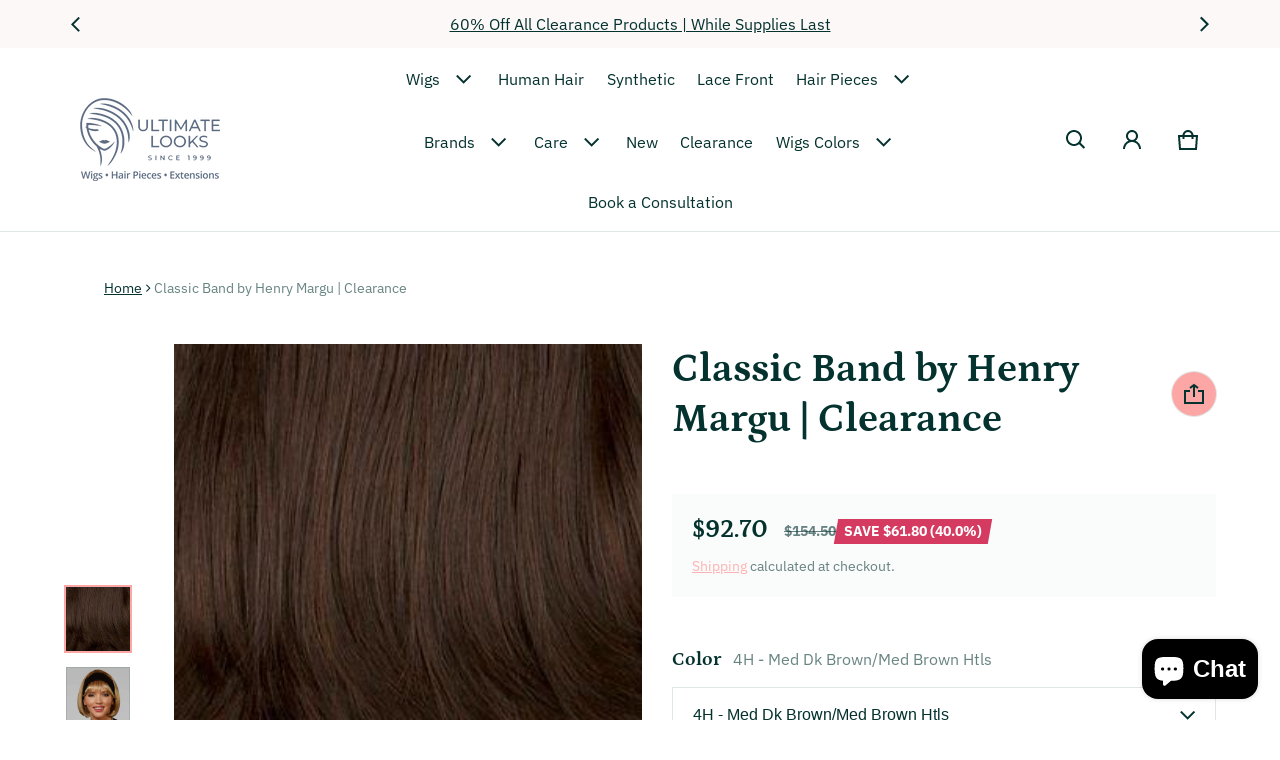

--- FILE ---
content_type: text/html; charset=utf-8
request_url: https://ultimatelooks.com/products/classic-band-clearance-sale
body_size: 61482
content:
<!doctype html>
<html class="no-js" lang="en">
  
  <head>
  
    <title>
      
        Classic Band by Henry Margu | Clearance
      
</title>

    
      <meta name="description" content="Clearance Sale! Find the Classic Headband Hair Wig by Henry Margu Wigs along with a wide selection of major brand wigs, hairpieces, hair extensions, hair enh...">
    
  

  <meta charset="utf-8">
  <meta http-equiv="X-UA-Compatible" content="IE=edge">
  <meta name="viewport" content="width=device-width,initial-scale=1">
  <meta name="theme-color" content="">

  <link rel="canonical" href="https://ultimatelooks.com/products/classic-band-clearance-sale">
  <link rel="preconnect" href="https://cdn.shopify.com" crossorigin><link rel="preconnect" href="https://fonts.shopifycdn.com" crossorigin><link rel="icon" type="image/png" href="//ultimatelooks.com/cdn/shop/files/favicon_4ef67f0d-0926-40ef-97c5-f2c250bb1142.webp?crop=center&height=32&v=1721806731&width=32"><meta property="og:site_name" content="Ultimate Looks">
  <meta property="og:url" content="https://ultimatelooks.com/products/classic-band-clearance-sale">
  <meta property="og:title" content="Classic Band by Henry Margu | Clearance">
  <meta property="og:type" content="product">
  <meta property="og:description" content="Clearance Sale! Find the Classic Headband Hair Wig by Henry Margu Wigs along with a wide selection of major brand wigs, hairpieces, hair extensions, hair enhancers &amp; wig care."><meta property="og:image" content="http://ultimatelooks.com/cdn/shop/products/2323_ClassicBand_14H_228_Bang_14H_inset_1_8d1d5426-ac0b-4c38-ae54-d44506b0ba96.jpg?v=1678824334">
    <meta property="og:image:secure_url" content="https://ultimatelooks.com/cdn/shop/products/2323_ClassicBand_14H_228_Bang_14H_inset_1_8d1d5426-ac0b-4c38-ae54-d44506b0ba96.jpg?v=1678824334">
    <meta property="og:image:width" content="500">
    <meta property="og:image:height" content="750"><meta property="og:price:amount" content="92.70">
    <meta property="og:price:currency" content="USD"><meta name="twitter:card" content="summary_large_image">
  <meta name="twitter:title" content="Classic Band by Henry Margu | Clearance">
  <meta name="twitter:description" content="Clearance Sale! Find the Classic Headband Hair Wig by Henry Margu Wigs along with a wide selection of major brand wigs, hairpieces, hair extensions, hair enhancers &amp; wig care.">
  <link rel="preload_tag" as="font" href="//ultimatelooks.com/cdn/fonts/ibm_plex_sans/ibmplexsans_n4.4633946c9236bd5cc5d0394ad07b807eb7ca1b32.woff2" type="font/woff2" crossorigin><link rel="preload_tag" as="font" href="//ultimatelooks.com/cdn/fonts/ibm_plex_sans/ibmplexsans_n7.a8d2465074d254d8c167d5599b02fc2f97912fc9.woff2" type="font/woff2" crossorigin><link rel="preload_tag" as="font" href="//ultimatelooks.com/cdn/fonts/petrona/petrona_n7.8f0b6938e4c6f57dca1d71c2d799a3a6be96af37.woff2" type="font/woff2" crossorigin><link rel="preload_tag" as="font" href="//ultimatelooks.com/cdn/fonts/petrona/petrona_n7.8f0b6938e4c6f57dca1d71c2d799a3a6be96af37.woff2" type="font/woff2" crossorigin><style>@font-face {
  font-family: "IBM Plex Sans";
  font-weight: 400;
  font-style: normal;
  font-display: swap;
  src: url("//ultimatelooks.com/cdn/fonts/ibm_plex_sans/ibmplexsans_n4.4633946c9236bd5cc5d0394ad07b807eb7ca1b32.woff2") format("woff2"),
       url("//ultimatelooks.com/cdn/fonts/ibm_plex_sans/ibmplexsans_n4.6c6923eb6151e62a09e8a1ff83eaa1ce2a563a30.woff") format("woff");
}
@font-face {
  font-family: Petrona;
  font-weight: 700;
  font-style: normal;
  font-display: swap;
  src: url("//ultimatelooks.com/cdn/fonts/petrona/petrona_n7.8f0b6938e4c6f57dca1d71c2d799a3a6be96af37.woff2") format("woff2"),
       url("//ultimatelooks.com/cdn/fonts/petrona/petrona_n7.9d88fb3c3e708e09dfffac76539bc871aceddbeb.woff") format("woff");
}
@font-face {
  font-family: "IBM Plex Sans";
  font-weight: 700;
  font-style: normal;
  font-display: swap;
  src: url("//ultimatelooks.com/cdn/fonts/ibm_plex_sans/ibmplexsans_n7.a8d2465074d254d8c167d5599b02fc2f97912fc9.woff2") format("woff2"),
       url("//ultimatelooks.com/cdn/fonts/ibm_plex_sans/ibmplexsans_n7.75e7a78a86c7afd1eb5becd99b7802136f0ed528.woff") format("woff");
}
@font-face {
  font-family: "IBM Plex Sans";
  font-weight: 400;
  font-style: italic;
  font-display: swap;
  src: url("//ultimatelooks.com/cdn/fonts/ibm_plex_sans/ibmplexsans_i4.ef77720fc4c9ae616083d1ac737f976e4c15f75b.woff2") format("woff2"),
       url("//ultimatelooks.com/cdn/fonts/ibm_plex_sans/ibmplexsans_i4.76cc8914ac99481bd93e34f8998da7b57a578a71.woff") format("woff");
}
@font-face {
  font-family: "IBM Plex Sans";
  font-weight: 700;
  font-style: italic;
  font-display: swap;
  src: url("//ultimatelooks.com/cdn/fonts/ibm_plex_sans/ibmplexsans_i7.25100a51254494cece6de9741984bfb7fb22bafb.woff2") format("woff2"),
       url("//ultimatelooks.com/cdn/fonts/ibm_plex_sans/ibmplexsans_i7.7da61352825d18bb0287d7bc79067d47efc4fdda.woff") format("woff");
}
@font-face {
  font-family: Petrona;
  font-weight: 700;
  font-style: normal;
  font-display: swap;
  src: url("//ultimatelooks.com/cdn/fonts/petrona/petrona_n7.8f0b6938e4c6f57dca1d71c2d799a3a6be96af37.woff2") format("woff2"),
       url("//ultimatelooks.com/cdn/fonts/petrona/petrona_n7.9d88fb3c3e708e09dfffac76539bc871aceddbeb.woff") format("woff");
}
:root {
  	--font-body-family: "IBM Plex Sans", sans-serif;
  	--font-body-style: normal;
  	--font-body-weight: 400;
  	--font-body-size: 1.6rem;
  	--font-heading-family: Petrona, serif;
  	--font-heading-style: normal;
  	--font-heading-weight: 700;
  	--font-heading-size: 1.05;
  	--gutter-base: 1.6rem;
  	--gutter: calc((var(--gutter-base) * var(--times-fold, .5)));
  	--gutter-container: calc(var(--gutter) * var(--times-fold-container, 2.5));
  	
  	--overlay: 0.6;
  	--type-scale: 1.125;
    --heading-1: calc(var(--heading-2) * var(--font-heading-size) * var(--type-scale));
    --heading-2: calc(var(--heading-3) * var(--font-heading-size) * var(--type-scale));
    --heading-3: calc(var(--heading-4) * var(--font-heading-size) * var(--type-scale));
    --heading-4: calc(var(--heading-5) * var(--font-heading-size) * var(--type-scale));
    --heading-5: calc(var(--font-body-size) * var(--font-heading-size) * var(--type-scale));
    --heading-6: calc(var(--font-body-size) * var(--font-heading-size) * var(--type-scale-sm, 1.067));

    --rte-heading-1: calc(var(--heading-2) * var(--font-heading-size));
    --rte-heading-2: calc(var(--heading-3) * var(--font-heading-size));
    --rte-heading-3: calc(var(--heading-4) * var(--font-heading-size));
    --rte-heading-4: calc(var(--heading-5) * var(--font-heading-size));
    --rte-heading-5: calc(var(--font-body-size) * var(--font-heading-size));
    --rte-heading-6: calc(var(--font-body-size) * var(--font-heading-size) * var(--type-scale-sm, 1.067));
    --form-field-lg: 44px;
    --form-field-sm: 36px;
    --timing-function-on: cubic-bezier(.5,0,.1,1);
    --timing-function-off: cubic-bezier(.9,0,.5,1);

  	--font-button-family: var(--font-heading-family);
  	--font-button-style: var(--font-heading-style);
  	--font-button-weight: var(--font-heading-weight);
  	

  	--font-button-size: calc(var(--font-body-size) * 1.2);
  	

  	--font-subheading-family: var(--font-heading-family);
  	--font-subheading-style: var(--font-heading-style);
  	--font-subheading-weight: var(--font-heading-weight);
  	

  	--font-menu-item-family: var(--font-heading-family);
  	--font-menu-item-style: var(--font-heading-style);
  	--font-menu-item-weight: var(--font-heading-weight);
  	
  	--font-menu-item-family: var(--font-body-family);
  	--font-menu-item-style: var(--font-body-style);
  	--font-menu-item-weight: var(--font-body-weight);
  	

  	--font-menu-item-size: calc(var(--font-body-size) * 1.2);
  	
  	--font-menu-item-size: var(--font-body-size);
  	
    --spacing-scale-sm: 8px;
    --spacing-scale-md: 10px;
    --spacing-scale-lg: 12px;
    --spacing: var(--spacing-scale-lg);
    
    	--color-sale-badge-text: #ffffff;
    	--color-sale-badge-bg: #d53b61;
    	--color-sold-out-badge-text: #090C26;
      --color-sold-out-badge-background: #FFA800;
      --color-success: #10873f;
      --color-danger: #da3d08;
      --color-warning: #e38c09;
      --color-theme: #d53c62;
      --color-logo:#637381;
  }
  
  	:root,
  	  .color-schema-1 {
  		--color-page-bg: #ffffff;
  		--color-page-bg-rgb: 255, 255, 255;
  		--color-normal-text: #04322f;

  		--gradient-background: #ffffff;
  		

  		--color-normal-text-rgb: 4, 50, 47;
  		--color-btn-bg-rgb: 253, 166, 166;

  		--primary_button_background_gradient: #fda6a6;
  		

  		--color-btn-label: #fffffa;
  		--color-btn-secondary-bg-rgb: 255, 255, 250;

  		--secondary_button_background_gradient: #fffffa;
  		

  		--color-light-text: rgba(var(--color-normal-text-rgb), .6);
  		--color-disabled-text: rgba(var(--color-normal-text-rgb), .3);
  		--color-btn-secondary-label: #04322f;

  		--color-badge-text: #090c26;
  		--color-badge-background: #ba4e33;

  		--color-main-accent-text: #ffffff;
  		--color-main-accent-bg: #ba4e33;

  		--color-extra-accent-text: #04322f;
  		--color-extra-accent-bg: #fae05c;

  		--color-bg-line: rgba(var(--color-normal-text-rgb), .04);
  		--color-divider: rgba(var(--color-normal-text-rgb), .12);
  		--color-border: var(--color-divider);
  	}
  
  	
  	  .color-schema-2 {
  		--color-page-bg: #ffffff;
  		--color-page-bg-rgb: 255, 255, 255;
  		--color-normal-text: #04322f;

  		--gradient-background: #ffffff;
  		

  		--color-normal-text-rgb: 4, 50, 47;
  		--color-btn-bg-rgb: 253, 166, 166;

  		--primary_button_background_gradient: #fda6a6;
  		

  		--color-btn-label: #fffffa;
  		--color-btn-secondary-bg-rgb: 253, 166, 166;

  		--secondary_button_background_gradient: #fda6a6;
  		

  		--color-light-text: rgba(var(--color-normal-text-rgb), .6);
  		--color-disabled-text: rgba(var(--color-normal-text-rgb), .3);
  		--color-btn-secondary-label: #04322f;

  		--color-badge-text: #090c26;
  		--color-badge-background: #d53b61;

  		--color-main-accent-text: #ffffff;
  		--color-main-accent-bg: #d53b61;

  		--color-extra-accent-text: #04322f;
  		--color-extra-accent-bg: #fae05c;

  		--color-bg-line: rgba(var(--color-normal-text-rgb), .04);
  		--color-divider: rgba(var(--color-normal-text-rgb), .12);
  		--color-border: var(--color-divider);
  	}
  
  	
  	  .color-scheme-5025328b-5ebc-43a0-88c6-8c1a71cfd271 {
  		--color-page-bg: #fcf8f8;
  		--color-page-bg-rgb: 252, 248, 248;
  		--color-normal-text: #04322f;

  		--gradient-background: #fcf8f8;
  		

  		--color-normal-text-rgb: 4, 50, 47;
  		--color-btn-bg-rgb: 253, 166, 166;

  		--primary_button_background_gradient: #fda6a6;
  		

  		--color-btn-label: #fffffa;
  		--color-btn-secondary-bg-rgb: 255, 255, 250;

  		--secondary_button_background_gradient: #fffffa;
  		

  		--color-light-text: rgba(var(--color-normal-text-rgb), .6);
  		--color-disabled-text: rgba(var(--color-normal-text-rgb), .3);
  		--color-btn-secondary-label: #04322f;

  		--color-badge-text: #090c26;
  		--color-badge-background: #ba4e33;

  		--color-main-accent-text: #ffffff;
  		--color-main-accent-bg: #ba4e33;

  		--color-extra-accent-text: #04322f;
  		--color-extra-accent-bg: #fae05c;

  		--color-bg-line: rgba(var(--color-normal-text-rgb), .04);
  		--color-divider: rgba(var(--color-normal-text-rgb), .12);
  		--color-border: var(--color-divider);
  	}
  
  	
  	  .color-scheme-b558b2a5-6df9-41fa-b4c5-466e9e480c63 {
  		--color-page-bg: #fcf8f8;
  		--color-page-bg-rgb: 252, 248, 248;
  		--color-normal-text: #04322f;

  		--gradient-background: #fcf8f8;
  		

  		--color-normal-text-rgb: 4, 50, 47;
  		--color-btn-bg-rgb: 93, 107, 130;

  		--primary_button_background_gradient: #5d6b82;
  		

  		--color-btn-label: #fffffa;
  		--color-btn-secondary-bg-rgb: 93, 107, 130;

  		--secondary_button_background_gradient: #5d6b82;
  		

  		--color-light-text: rgba(var(--color-normal-text-rgb), .6);
  		--color-disabled-text: rgba(var(--color-normal-text-rgb), .3);
  		--color-btn-secondary-label: #fcf8f8;

  		--color-badge-text: #090c26;
  		--color-badge-background: #ba4e33;

  		--color-main-accent-text: #ffffff;
  		--color-main-accent-bg: #ba4e33;

  		--color-extra-accent-text: #ffffff;
  		--color-extra-accent-bg: #5d6b82;

  		--color-bg-line: rgba(var(--color-normal-text-rgb), .04);
  		--color-divider: rgba(var(--color-normal-text-rgb), .12);
  		--color-border: var(--color-divider);
  	}
  
  	
  	  .color-scheme-8bb24b45-d303-4735-acfd-2ee0bec2315b {
  		--color-page-bg: #ffffff;
  		--color-page-bg-rgb: 255, 255, 255;
  		--color-normal-text: #04322f;

  		--gradient-background: #ffffff;
  		

  		--color-normal-text-rgb: 4, 50, 47;
  		--color-btn-bg-rgb: 253, 166, 166;

  		--primary_button_background_gradient: #fda6a6;
  		

  		--color-btn-label: #fffffa;
  		--color-btn-secondary-bg-rgb: 255, 255, 250;

  		--secondary_button_background_gradient: #fffffa;
  		

  		--color-light-text: rgba(var(--color-normal-text-rgb), .6);
  		--color-disabled-text: rgba(var(--color-normal-text-rgb), .3);
  		--color-btn-secondary-label: #04322f;

  		--color-badge-text: #090c26;
  		--color-badge-background: #ba4e33;

  		--color-main-accent-text: #ffffff;
  		--color-main-accent-bg: #ba4e33;

  		--color-extra-accent-text: #04322f;
  		--color-extra-accent-bg: #fae05c;

  		--color-bg-line: rgba(var(--color-normal-text-rgb), .04);
  		--color-divider: rgba(var(--color-normal-text-rgb), .12);
  		--color-border: var(--color-divider);
  	}
  
  body, .color-schema-1, .color-schema-2, .color-scheme-5025328b-5ebc-43a0-88c6-8c1a71cfd271, .color-scheme-b558b2a5-6df9-41fa-b4c5-466e9e480c63, .color-scheme-8bb24b45-d303-4735-acfd-2ee0bec2315b {
  	color: rgb(var(--color-normal-text-rgb));
  	background: var(--gradient-background);
  }
  .background {
  	background: var(--gradient-background);
  }
  @media (min-width: 459px) {
  	:root {
  		--times-fold: .75;
  		--times-fold-container: 4;
  		--type-scale: 1.2;
  		--type-scale-sm: 1.125;
  		--spacing-scale-sm: 12px;
  		--spacing-scale-md: 14px;
  		--spacing-scale-lg: 16px;
  	}
  }
  @media (min-width: 769px) {
  	:root {
  		--form-field-lg: 56px;
  		--form-field-sm: 44px;
      --spacing-scale-sm: 12px;
      --spacing-scale-md: 16px;
      --spacing-scale-lg: 20px;
  		
  	}
  }
  @media (min-width: 1025px) {
  	:root {
  		--times-fold: 1;
  	}
  }
  @media (min-width: 1681px) {
  	:root {
  		--times-fold: 2;
  		--type-scale: 1.25;
  		--type-scale-sm: 1.2;
      --spacing-scale-sm: 16px;
      --spacing-scale-md: 20px;
      --spacing-scale-lg: 24px;
  	}
  }
</style>

  <script>window.performance && window.performance.mark && window.performance.mark('shopify.content_for_header.start');</script><meta name="google-site-verification" content="_ayOEx2kR_Xj8iyINim__36wlBTTMeyG1hu0qudDvZY">
<meta name="facebook-domain-verification" content="7a07ziqswur523c8i0eru5o4byxhhj">
<meta id="shopify-digital-wallet" name="shopify-digital-wallet" content="/16298609/digital_wallets/dialog">
<meta name="shopify-checkout-api-token" content="097881ef40aefeee18502882a4e14c2e">
<meta id="in-context-paypal-metadata" data-shop-id="16298609" data-venmo-supported="false" data-environment="production" data-locale="en_US" data-paypal-v4="true" data-currency="USD">
<link rel="alternate" type="application/json+oembed" href="https://ultimatelooks.com/products/classic-band-clearance-sale.oembed">
<script async="async" src="/checkouts/internal/preloads.js?locale=en-US"></script>
<link rel="preconnect" href="https://shop.app" crossorigin="anonymous">
<script async="async" src="https://shop.app/checkouts/internal/preloads.js?locale=en-US&shop_id=16298609" crossorigin="anonymous"></script>
<script id="apple-pay-shop-capabilities" type="application/json">{"shopId":16298609,"countryCode":"US","currencyCode":"USD","merchantCapabilities":["supports3DS"],"merchantId":"gid:\/\/shopify\/Shop\/16298609","merchantName":"Ultimate Looks","requiredBillingContactFields":["postalAddress","email","phone"],"requiredShippingContactFields":["postalAddress","email","phone"],"shippingType":"shipping","supportedNetworks":["visa","masterCard","amex","discover","elo","jcb"],"total":{"type":"pending","label":"Ultimate Looks","amount":"1.00"},"shopifyPaymentsEnabled":true,"supportsSubscriptions":true}</script>
<script id="shopify-features" type="application/json">{"accessToken":"097881ef40aefeee18502882a4e14c2e","betas":["rich-media-storefront-analytics"],"domain":"ultimatelooks.com","predictiveSearch":true,"shopId":16298609,"locale":"en"}</script>
<script>var Shopify = Shopify || {};
Shopify.shop = "ultimatelooks.myshopify.com";
Shopify.locale = "en";
Shopify.currency = {"active":"USD","rate":"1.0"};
Shopify.country = "US";
Shopify.theme = {"name":"Copy of Ultimate Look 2.0.2 backup 15 july 2025","id":136494383213,"schema_name":"Blum","schema_version":"2.0.2","theme_store_id":1839,"role":"main"};
Shopify.theme.handle = "null";
Shopify.theme.style = {"id":null,"handle":null};
Shopify.cdnHost = "ultimatelooks.com/cdn";
Shopify.routes = Shopify.routes || {};
Shopify.routes.root = "/";</script>
<script type="module">!function(o){(o.Shopify=o.Shopify||{}).modules=!0}(window);</script>
<script>!function(o){function n(){var o=[];function n(){o.push(Array.prototype.slice.apply(arguments))}return n.q=o,n}var t=o.Shopify=o.Shopify||{};t.loadFeatures=n(),t.autoloadFeatures=n()}(window);</script>
<script>
  window.ShopifyPay = window.ShopifyPay || {};
  window.ShopifyPay.apiHost = "shop.app\/pay";
  window.ShopifyPay.redirectState = null;
</script>
<script id="shop-js-analytics" type="application/json">{"pageType":"product"}</script>
<script defer="defer" async type="module" src="//ultimatelooks.com/cdn/shopifycloud/shop-js/modules/v2/client.init-shop-cart-sync_BN7fPSNr.en.esm.js"></script>
<script defer="defer" async type="module" src="//ultimatelooks.com/cdn/shopifycloud/shop-js/modules/v2/chunk.common_Cbph3Kss.esm.js"></script>
<script defer="defer" async type="module" src="//ultimatelooks.com/cdn/shopifycloud/shop-js/modules/v2/chunk.modal_DKumMAJ1.esm.js"></script>
<script type="module">
  await import("//ultimatelooks.com/cdn/shopifycloud/shop-js/modules/v2/client.init-shop-cart-sync_BN7fPSNr.en.esm.js");
await import("//ultimatelooks.com/cdn/shopifycloud/shop-js/modules/v2/chunk.common_Cbph3Kss.esm.js");
await import("//ultimatelooks.com/cdn/shopifycloud/shop-js/modules/v2/chunk.modal_DKumMAJ1.esm.js");

  window.Shopify.SignInWithShop?.initShopCartSync?.({"fedCMEnabled":true,"windoidEnabled":true});

</script>
<script defer="defer" async type="module" src="//ultimatelooks.com/cdn/shopifycloud/shop-js/modules/v2/client.payment-terms_BxzfvcZJ.en.esm.js"></script>
<script defer="defer" async type="module" src="//ultimatelooks.com/cdn/shopifycloud/shop-js/modules/v2/chunk.common_Cbph3Kss.esm.js"></script>
<script defer="defer" async type="module" src="//ultimatelooks.com/cdn/shopifycloud/shop-js/modules/v2/chunk.modal_DKumMAJ1.esm.js"></script>
<script type="module">
  await import("//ultimatelooks.com/cdn/shopifycloud/shop-js/modules/v2/client.payment-terms_BxzfvcZJ.en.esm.js");
await import("//ultimatelooks.com/cdn/shopifycloud/shop-js/modules/v2/chunk.common_Cbph3Kss.esm.js");
await import("//ultimatelooks.com/cdn/shopifycloud/shop-js/modules/v2/chunk.modal_DKumMAJ1.esm.js");

  
</script>
<script>
  window.Shopify = window.Shopify || {};
  if (!window.Shopify.featureAssets) window.Shopify.featureAssets = {};
  window.Shopify.featureAssets['shop-js'] = {"shop-cart-sync":["modules/v2/client.shop-cart-sync_CJVUk8Jm.en.esm.js","modules/v2/chunk.common_Cbph3Kss.esm.js","modules/v2/chunk.modal_DKumMAJ1.esm.js"],"init-fed-cm":["modules/v2/client.init-fed-cm_7Fvt41F4.en.esm.js","modules/v2/chunk.common_Cbph3Kss.esm.js","modules/v2/chunk.modal_DKumMAJ1.esm.js"],"init-shop-email-lookup-coordinator":["modules/v2/client.init-shop-email-lookup-coordinator_Cc088_bR.en.esm.js","modules/v2/chunk.common_Cbph3Kss.esm.js","modules/v2/chunk.modal_DKumMAJ1.esm.js"],"init-windoid":["modules/v2/client.init-windoid_hPopwJRj.en.esm.js","modules/v2/chunk.common_Cbph3Kss.esm.js","modules/v2/chunk.modal_DKumMAJ1.esm.js"],"shop-button":["modules/v2/client.shop-button_B0jaPSNF.en.esm.js","modules/v2/chunk.common_Cbph3Kss.esm.js","modules/v2/chunk.modal_DKumMAJ1.esm.js"],"shop-cash-offers":["modules/v2/client.shop-cash-offers_DPIskqss.en.esm.js","modules/v2/chunk.common_Cbph3Kss.esm.js","modules/v2/chunk.modal_DKumMAJ1.esm.js"],"shop-toast-manager":["modules/v2/client.shop-toast-manager_CK7RT69O.en.esm.js","modules/v2/chunk.common_Cbph3Kss.esm.js","modules/v2/chunk.modal_DKumMAJ1.esm.js"],"init-shop-cart-sync":["modules/v2/client.init-shop-cart-sync_BN7fPSNr.en.esm.js","modules/v2/chunk.common_Cbph3Kss.esm.js","modules/v2/chunk.modal_DKumMAJ1.esm.js"],"init-customer-accounts-sign-up":["modules/v2/client.init-customer-accounts-sign-up_CfPf4CXf.en.esm.js","modules/v2/client.shop-login-button_DeIztwXF.en.esm.js","modules/v2/chunk.common_Cbph3Kss.esm.js","modules/v2/chunk.modal_DKumMAJ1.esm.js"],"pay-button":["modules/v2/client.pay-button_CgIwFSYN.en.esm.js","modules/v2/chunk.common_Cbph3Kss.esm.js","modules/v2/chunk.modal_DKumMAJ1.esm.js"],"init-customer-accounts":["modules/v2/client.init-customer-accounts_DQ3x16JI.en.esm.js","modules/v2/client.shop-login-button_DeIztwXF.en.esm.js","modules/v2/chunk.common_Cbph3Kss.esm.js","modules/v2/chunk.modal_DKumMAJ1.esm.js"],"avatar":["modules/v2/client.avatar_BTnouDA3.en.esm.js"],"init-shop-for-new-customer-accounts":["modules/v2/client.init-shop-for-new-customer-accounts_CsZy_esa.en.esm.js","modules/v2/client.shop-login-button_DeIztwXF.en.esm.js","modules/v2/chunk.common_Cbph3Kss.esm.js","modules/v2/chunk.modal_DKumMAJ1.esm.js"],"shop-follow-button":["modules/v2/client.shop-follow-button_BRMJjgGd.en.esm.js","modules/v2/chunk.common_Cbph3Kss.esm.js","modules/v2/chunk.modal_DKumMAJ1.esm.js"],"checkout-modal":["modules/v2/client.checkout-modal_B9Drz_yf.en.esm.js","modules/v2/chunk.common_Cbph3Kss.esm.js","modules/v2/chunk.modal_DKumMAJ1.esm.js"],"shop-login-button":["modules/v2/client.shop-login-button_DeIztwXF.en.esm.js","modules/v2/chunk.common_Cbph3Kss.esm.js","modules/v2/chunk.modal_DKumMAJ1.esm.js"],"lead-capture":["modules/v2/client.lead-capture_DXYzFM3R.en.esm.js","modules/v2/chunk.common_Cbph3Kss.esm.js","modules/v2/chunk.modal_DKumMAJ1.esm.js"],"shop-login":["modules/v2/client.shop-login_CA5pJqmO.en.esm.js","modules/v2/chunk.common_Cbph3Kss.esm.js","modules/v2/chunk.modal_DKumMAJ1.esm.js"],"payment-terms":["modules/v2/client.payment-terms_BxzfvcZJ.en.esm.js","modules/v2/chunk.common_Cbph3Kss.esm.js","modules/v2/chunk.modal_DKumMAJ1.esm.js"]};
</script>
<script>(function() {
  var isLoaded = false;
  function asyncLoad() {
    if (isLoaded) return;
    isLoaded = true;
    var urls = ["https:\/\/scripts.juniphq.com\/v1\/junip_shopify.js?shop=ultimatelooks.myshopify.com"];
    for (var i = 0; i < urls.length; i++) {
      var s = document.createElement('script');
      s.type = 'text/javascript';
      s.async = true;
      s.src = urls[i];
      var x = document.getElementsByTagName('script')[0];
      x.parentNode.insertBefore(s, x);
    }
  };
  if(window.attachEvent) {
    window.attachEvent('onload', asyncLoad);
  } else {
    window.addEventListener('load', asyncLoad, false);
  }
})();</script>
<script id="__st">var __st={"a":16298609,"offset":-21600,"reqid":"4b5a1507-0f4b-4ba6-a3e2-a8515b339689-1769899661","pageurl":"ultimatelooks.com\/products\/classic-band-clearance-sale","u":"65fb6b5fd740","p":"product","rtyp":"product","rid":6894960476269};</script>
<script>window.ShopifyPaypalV4VisibilityTracking = true;</script>
<script id="captcha-bootstrap">!function(){'use strict';const t='contact',e='account',n='new_comment',o=[[t,t],['blogs',n],['comments',n],[t,'customer']],c=[[e,'customer_login'],[e,'guest_login'],[e,'recover_customer_password'],[e,'create_customer']],r=t=>t.map((([t,e])=>`form[action*='/${t}']:not([data-nocaptcha='true']) input[name='form_type'][value='${e}']`)).join(','),a=t=>()=>t?[...document.querySelectorAll(t)].map((t=>t.form)):[];function s(){const t=[...o],e=r(t);return a(e)}const i='password',u='form_key',d=['recaptcha-v3-token','g-recaptcha-response','h-captcha-response',i],f=()=>{try{return window.sessionStorage}catch{return}},m='__shopify_v',_=t=>t.elements[u];function p(t,e,n=!1){try{const o=window.sessionStorage,c=JSON.parse(o.getItem(e)),{data:r}=function(t){const{data:e,action:n}=t;return t[m]||n?{data:e,action:n}:{data:t,action:n}}(c);for(const[e,n]of Object.entries(r))t.elements[e]&&(t.elements[e].value=n);n&&o.removeItem(e)}catch(o){console.error('form repopulation failed',{error:o})}}const l='form_type',E='cptcha';function T(t){t.dataset[E]=!0}const w=window,h=w.document,L='Shopify',v='ce_forms',y='captcha';let A=!1;((t,e)=>{const n=(g='f06e6c50-85a8-45c8-87d0-21a2b65856fe',I='https://cdn.shopify.com/shopifycloud/storefront-forms-hcaptcha/ce_storefront_forms_captcha_hcaptcha.v1.5.2.iife.js',D={infoText:'Protected by hCaptcha',privacyText:'Privacy',termsText:'Terms'},(t,e,n)=>{const o=w[L][v],c=o.bindForm;if(c)return c(t,g,e,D).then(n);var r;o.q.push([[t,g,e,D],n]),r=I,A||(h.body.append(Object.assign(h.createElement('script'),{id:'captcha-provider',async:!0,src:r})),A=!0)});var g,I,D;w[L]=w[L]||{},w[L][v]=w[L][v]||{},w[L][v].q=[],w[L][y]=w[L][y]||{},w[L][y].protect=function(t,e){n(t,void 0,e),T(t)},Object.freeze(w[L][y]),function(t,e,n,w,h,L){const[v,y,A,g]=function(t,e,n){const i=e?o:[],u=t?c:[],d=[...i,...u],f=r(d),m=r(i),_=r(d.filter((([t,e])=>n.includes(e))));return[a(f),a(m),a(_),s()]}(w,h,L),I=t=>{const e=t.target;return e instanceof HTMLFormElement?e:e&&e.form},D=t=>v().includes(t);t.addEventListener('submit',(t=>{const e=I(t);if(!e)return;const n=D(e)&&!e.dataset.hcaptchaBound&&!e.dataset.recaptchaBound,o=_(e),c=g().includes(e)&&(!o||!o.value);(n||c)&&t.preventDefault(),c&&!n&&(function(t){try{if(!f())return;!function(t){const e=f();if(!e)return;const n=_(t);if(!n)return;const o=n.value;o&&e.removeItem(o)}(t);const e=Array.from(Array(32),(()=>Math.random().toString(36)[2])).join('');!function(t,e){_(t)||t.append(Object.assign(document.createElement('input'),{type:'hidden',name:u})),t.elements[u].value=e}(t,e),function(t,e){const n=f();if(!n)return;const o=[...t.querySelectorAll(`input[type='${i}']`)].map((({name:t})=>t)),c=[...d,...o],r={};for(const[a,s]of new FormData(t).entries())c.includes(a)||(r[a]=s);n.setItem(e,JSON.stringify({[m]:1,action:t.action,data:r}))}(t,e)}catch(e){console.error('failed to persist form',e)}}(e),e.submit())}));const S=(t,e)=>{t&&!t.dataset[E]&&(n(t,e.some((e=>e===t))),T(t))};for(const o of['focusin','change'])t.addEventListener(o,(t=>{const e=I(t);D(e)&&S(e,y())}));const B=e.get('form_key'),M=e.get(l),P=B&&M;t.addEventListener('DOMContentLoaded',(()=>{const t=y();if(P)for(const e of t)e.elements[l].value===M&&p(e,B);[...new Set([...A(),...v().filter((t=>'true'===t.dataset.shopifyCaptcha))])].forEach((e=>S(e,t)))}))}(h,new URLSearchParams(w.location.search),n,t,e,['guest_login'])})(!0,!1)}();</script>
<script integrity="sha256-4kQ18oKyAcykRKYeNunJcIwy7WH5gtpwJnB7kiuLZ1E=" data-source-attribution="shopify.loadfeatures" defer="defer" src="//ultimatelooks.com/cdn/shopifycloud/storefront/assets/storefront/load_feature-a0a9edcb.js" crossorigin="anonymous"></script>
<script crossorigin="anonymous" defer="defer" src="//ultimatelooks.com/cdn/shopifycloud/storefront/assets/shopify_pay/storefront-65b4c6d7.js?v=20250812"></script>
<script data-source-attribution="shopify.dynamic_checkout.dynamic.init">var Shopify=Shopify||{};Shopify.PaymentButton=Shopify.PaymentButton||{isStorefrontPortableWallets:!0,init:function(){window.Shopify.PaymentButton.init=function(){};var t=document.createElement("script");t.src="https://ultimatelooks.com/cdn/shopifycloud/portable-wallets/latest/portable-wallets.en.js",t.type="module",document.head.appendChild(t)}};
</script>
<script data-source-attribution="shopify.dynamic_checkout.buyer_consent">
  function portableWalletsHideBuyerConsent(e){var t=document.getElementById("shopify-buyer-consent"),n=document.getElementById("shopify-subscription-policy-button");t&&n&&(t.classList.add("hidden"),t.setAttribute("aria-hidden","true"),n.removeEventListener("click",e))}function portableWalletsShowBuyerConsent(e){var t=document.getElementById("shopify-buyer-consent"),n=document.getElementById("shopify-subscription-policy-button");t&&n&&(t.classList.remove("hidden"),t.removeAttribute("aria-hidden"),n.addEventListener("click",e))}window.Shopify?.PaymentButton&&(window.Shopify.PaymentButton.hideBuyerConsent=portableWalletsHideBuyerConsent,window.Shopify.PaymentButton.showBuyerConsent=portableWalletsShowBuyerConsent);
</script>
<script>
  function portableWalletsCleanup(e){e&&e.src&&console.error("Failed to load portable wallets script "+e.src);var t=document.querySelectorAll("shopify-accelerated-checkout .shopify-payment-button__skeleton, shopify-accelerated-checkout-cart .wallet-cart-button__skeleton"),e=document.getElementById("shopify-buyer-consent");for(let e=0;e<t.length;e++)t[e].remove();e&&e.remove()}function portableWalletsNotLoadedAsModule(e){e instanceof ErrorEvent&&"string"==typeof e.message&&e.message.includes("import.meta")&&"string"==typeof e.filename&&e.filename.includes("portable-wallets")&&(window.removeEventListener("error",portableWalletsNotLoadedAsModule),window.Shopify.PaymentButton.failedToLoad=e,"loading"===document.readyState?document.addEventListener("DOMContentLoaded",window.Shopify.PaymentButton.init):window.Shopify.PaymentButton.init())}window.addEventListener("error",portableWalletsNotLoadedAsModule);
</script>

<script type="module" src="https://ultimatelooks.com/cdn/shopifycloud/portable-wallets/latest/portable-wallets.en.js" onError="portableWalletsCleanup(this)" crossorigin="anonymous"></script>
<script nomodule>
  document.addEventListener("DOMContentLoaded", portableWalletsCleanup);
</script>

<script id='scb4127' type='text/javascript' async='' src='https://ultimatelooks.com/cdn/shopifycloud/privacy-banner/storefront-banner.js'></script><link id="shopify-accelerated-checkout-styles" rel="stylesheet" media="screen" href="https://ultimatelooks.com/cdn/shopifycloud/portable-wallets/latest/accelerated-checkout-backwards-compat.css" crossorigin="anonymous">
<style id="shopify-accelerated-checkout-cart">
        #shopify-buyer-consent {
  margin-top: 1em;
  display: inline-block;
  width: 100%;
}

#shopify-buyer-consent.hidden {
  display: none;
}

#shopify-subscription-policy-button {
  background: none;
  border: none;
  padding: 0;
  text-decoration: underline;
  font-size: inherit;
  cursor: pointer;
}

#shopify-subscription-policy-button::before {
  box-shadow: none;
}

      </style>

<script>window.performance && window.performance.mark && window.performance.mark('shopify.content_for_header.end');</script>
  <style>


      * {scroll-behavior: smooth;}.text-success{color:#5cb85c}.hidden_description{display:none;}.subcontent_wrapper-open{display:block;}img{max-width:100%;height:auto;}[name="select-main"]{display:none;}vertical-align:middle}ol,ul{margin:0;padding:0}ol ol,ol ul,ul ol,ul ul{padding-left:16px}.ls-none{list-style:none}iframe{border:0}table{border-collapse:collapse;text-align:left;width:100%}thead th{border-bottom:1px solid var(--color-divider)}td,th{padding:16px 12px}table tr{border-bottom:1px solid var(--color-bg-line)}table tr:hover{background-color:var(--color-hover-item)}table::-webkit-scrollbar{display:none}*{box-sizing:border-box}html{font-size:62.5%}body{height:100%;margin:0;font-size:var(--font-body-size);line-height:calc(var(--font-body-size) * 1.5);font-family:var(--font-body-family);font-weight:var(--font-body-weight);font-style:var(--font-body-style);color:var(--color-normal-text);background:var(--color-page-bg);-webkit-text-size-adjust:100%;-webkit-tap-highlight-color:transparent;-webkit-font-smoothing:antialiased}.ctnr{padding:12px var(--gutter-container);margin:0 auto}.rw{display:flex;flex-wrap:wrap;margin:0 calc(-1 * var(--gutter))}.clm{flex:1 0 auto;padding:0 var(--gutter);width:calc(var(--grid-ratio,100%/12) * var(--w-xs));max-width:calc(var(--grid-ratio,100%/12) * var(--w-xs))}.h1,.h2,.h3,.h4,.h5,.h6,.headline,h1,h2,h3,h4,h5,h6{font-family:var(--font-heading-family);font-style:var(--font-heading-weight);line-height:1.25;margin:0 0:var(--font-heading-weight);line-height:1.25;margin:0 0 calc(var(--gutter-base)/ 2);word-break:break-word}.headline{font-size:calc(var(--heading-1) * var(--type-scale))}.h1,h1{font-size:var(--heading-1)}.h2,h2{font-size:var(--heading-2)}.h3,h3{font-size:var(--heading-3)}.h4,h4{font-size:var(--heading-4)}.h5,h5{font-size:var(--heading-5)}.h6,h6{font-size:var(--heading-6)}.subtext{font-size:calc(var(--font-body-size) * .85);line-height:calc(1.4rem * 1.5)}.fs-body{font-size:var(--font-body-size)}.ff-body{font-family:var(--font-body-family)}.m-auto{margin:auto}.m-zero{margin:0}.mt-4{margin-top:4px}.mt-8{margin-top:8px}.mt-12{margin-top:12px}.mt-16{margin-top:16px}.mt-24{margin-top:24px}.mt-32{margin-top:32px}.mt-36{margin-top:36px}.mt-48{margin-top:48px}.mb-0{margin-bottom:0}.mb-4{margin-bottom:4px}.mb-8{margin-bottom:8px}.mb-12{margin-bottom:12px}.mb-16{margin-bottom:16px}.mb-20{margin-bottom:20px}.mb-24{margin-bottom:24px}.mb-32{margin-bottom:32px}.mb-36{margin-bottom:36px}.mb-48{margin-bottom:48px}.mb-56{margin-bottom:56px}.mb-64{margin-bottom:64px}.mr-4{margin-right:4px}.mr-8{margin-right:8px}.mr-12{margin-right:12px}.mr-16{margin-right:16px}.mr-20{margin-right:20px}.mr-32{margin-right:32px}.mr-40{margin-right:40px}.mr-minus{margin-right:calc(var(--gutter-container) * -1)}.ml-4{margin-left:4px}.ml-8{margin-left:8px}.ml-12{margin-left:12px}.ml-16{margin-left:16px}.ml-20{margin-left:20px}.ml-minus{margin-left:calc(var(--gutter-container) * -1)}.p-zero{padding:0}.pt-0{padding-top:0}.pt-8{padding-top:8px}.pt-12{padding-top:12px}.pt-16{padding-top:16px}.pt-20{padding-top:20px}.pt-24{padding-top:24px}.pt-32{padding-top:32px}.pt-36{padding-top:36px}.pt-48{padding-top:48px}.pb-0{padding-bottom:0!important}.pb-8{padding-bottom:8px}.pb-12{padding-bottom:12px}.pb-16{padding-bottom:16px}.pb-20{padding-bottom:20px}.pb-24{padding-bottom:24px}.pb-32{padding-bottom:32px}.pb-40{padding-bottom:40px}.pb-48{padding-bottom:48px}.pb-50{padding-bottom:50px}.pb-80{padding-bottom:80px}.pb-84{padding-bottom:84px}.pr-0{padding-right:0}.pr-8{padding-right:8px}.pr-12{padding-right:12px}.pr-20{padding-right:20px}.pr-24{padding-right:24px}.pr-32{padding-right:32px}.pr-36{padding-right:36px}.pl-0{padding-left:0}.pl-8{padding-left:8}.pl-12{padding-left:12px}.pl-20{padding-left:20px}.pl-24{padding-left:24px}.pl-32{padding-left:32px}.pl-36{padding-left:36px}.pl-48{padding-left:48px}.pl-52{padding-left:52px}.p-sides{padding-inline:var(--pd-sides,0)}.h-100{height:100%}.h-100v{height:100vh}.mah-100{max-height:100%}.mah-100v{max-height:100vh}.mih{min-height:var(--mih,100vh)}[style*="--h-xs"]{height:var(--h-xs)}[style*="--mh-xs"]{min-height:var(--mh-xs)}.w-100{width:100%}.w-100v{width:100vw}.w-auto{width:auto}.maw-100{max-width:100%}.miw-100{min-width:100%}.miw{min-width:var(--miw,100vw)}.ws-nowrap{white-space:nowrap}.wb-break-word{word-break:break-word}.tt-up{text-transform:uppercase}.tt-cap{text-transform:capitalize}.td-none{text-decoration:none}.td-underline{text-decoration:underline}.fw-700{font-weight:700}.ta-left{text-align:left}.ta-right{text-align:right}.ta-center{text-align:center}.ts-default{text-shadow:-.5px -.5px 0 rgb(var(--color-page-bg-rgb)),-.5px .5px 0 rgb(var(--color-page-bg-rgb)),.5px -.5px 0 rgb(var(--color-page-bg-rgb)),.5px .5px 0 rgb(var(--color-page-bg-rgb))}.f-default{filter:drop-shadow(.5px -.5px 0px #fff) drop-shadow(-.5px .5px 0px #fff) drop-shadow(.5px -.5px 0px #fff) drop-shadow(.5px .5px 0px #fff)}.bs-none{box-shadow:none!important}.bg-transparent{background:0 0!important}.d-rtl{direction:rtl}.d-none,.hidden,[hidden],a.hide-no-link~span,a[href="#"].hide-no-link{display:none}a[href="#"].hide-no-link~span{display:block}.not-allowed{cursor:not-allowed}.disable-link{pointer-events:none}.d-none-important,.hide-empty:empty{display:none!important}.visible-xs{visibility:visible}.hidden-xs{visibility:hidden}.d-block{display:block}.d-inline-block{display:inline-block}.d-inline-flex{display:inline-flex}.d-flex{display:flex}.d-grid{display:grid}.flex-1{flex:1}.fg-1{flex-grow:1}.fs-0{flex-shrink:0}.fw-wrap{flex-wrap:wrap}.fw-nowrap{flex-wrap:nowrap}.fd-row{flex-direction:row}.fd-row-reverse{flex-direction:row-reverse}.fd-column{flex-direction:column}.fd-column-reverse{flex-direction:column-reverse}.start-xs{justify-content:flex-start}.end-xs{justify-content:flex-end}.center-xs{justify-content:center}.between-xs{justify-content:space-between}.around-xs{justify-content:space-around}.top-xs{align-items:flex-start}.bottom-xs{align-items:flex-end}.middle-xs{align-items:center}.baseline-xs{align-items:baseline}.c-gap{column-gap:calc(var(--gutter) * 2)}.gap-1{grid-gap:1px}.gap-4{grid-gap:4px}.gap-8{grid-gap:8px}.gap-12{grid-gap:12px}.gap-16{grid-gap:16px}.gap-20{grid-gap:20px}.gap-24{grid-gap:24px}.gap-32{grid-gap:32px}.gap-36{grid-gap:36px}.c-gap-8{column-gap:8px}.c-gap-12{column-gap:12px}.r-gap-12{row-gap:12px}.r-gap-16{row-gap:16px}.r-gap-24{row-gap:24px}.r-gap-48{row-gap:48px}.gap-equal{row-gap:calc(var(--gutter) * 2)}.gap-unequal{row-gap:calc(var(--gutter) * var(--times,4))}[style*="--gc-xs"]{grid-column:var(--gc-xs)}[style*="--gr-xs"]{grid-row:var(--gr-xs)}[style*="--gtc-equal"]{grid-template-columns:repeat(var(--gtc-equal),1fr)}[style*="--gtr-equal"]{grid-template-rows:repeat(var(--gtr-equal),1fr)}.opacity-0{opacity:0}.opacity-1{opacity:1}.o-hidden{overflow:hidden}.o-visible{overflow:visible}.o-scroll{overflow:scroll}.o-auto{overflow:auto}.ox-auto{overflow-x:auto}.oy-scroll{overflow-y:scroll}.oy-auto{overflow-y:auto}.p-relative{position:relative}.p-absolute{position:absolute}.p-fixed{position:fixed}.p-sticky{position:sticky}.top-0{top:0}.left-0{left:0}.right-0{right:0}.bottom-0{bottom:0}.bottom-16{bottom:16px}.middle-y{top:50%;transform:translateY(-50%)}.middle-x{left:50%;transform:translateX(-50%)}.b-zero{border:none!important}.br-50p{border-radius:50%}.br-zero{border-radius:0}.zi-1{z-index:1}.zi-2{z-index:2}.zi-3{z-index:3}.zi-4{z-index:4}.zi-6{z-index:6}.zi-7{z-index:7}.zi-9{z-index:9}.zi-m-1{z-index:-1}.c-pointer{cursor:pointer}.c-zoom-in{cursor:zoom-in}.pe-none{pointer-events:none}.visually-hidden,.visually-hidden-focusable:not(:focus):not(:focus-within){border:0!important;clip:rect(0 0 0 0)!important;-webkit-clip-path:inset(50%)!important;clip-path:inset(50%)!important;height:1px!important;margin:-1px!important;overflow:hidden!important;padding:0!important;position:absolute!important;width:1px!important;white-space:nowrap!important;transition:none}.op-top{object-position:top}.of-cover{object-fit:cover}.of-contain{object-fit:contain}.center-middle{top:50%;left:50%;transform:translate(-50%,-50%)}.scrollable{scroll-behavior:smooth;-webkit-overflow-scrolling:touch;scroll-snap-stop:always}.scrollable-y{scroll-snap-type:y mandatory;overflow-y:auto}.scrollable-x{scroll-snap-type:x mandatory}.scrollable-stop-always{scroll-snap-stop:always}.scrollable-aln-start{scroll-snap-align:start}.scrl-bhvr-auto{scroll-behavior:auto}.disable-scrollbars{-ms-overflow-style:none;scrollbar-width:none}.disable-scrollbars::-webkit-scrollbar{background:0 0;width:0;height:0}.media,.media-wrapper{aspect-ratio:var(--ratio)}.media{transition:.3s var(--timing-function-on)}@media (min-width:459px){[style*="--w-sm"]{width:calc(var(--grid-ratio,100%/12) * var(--w-sm));max-width:calc(var(--grid-ratio,100%/12) * var(--w-sm))}[style*="--h-sm"]{height:var(--h-sm)}[style*="--mh-sm"]{min-height:var(--mh-sm)}[style*="--gc-sm"]{grid-column:var(--gc-sm)}[style*="--gr-sm"]{grid-row:var(--gr-sm)}.h-sm-100v{height:100vh}.w-sm-auto{width:auto}.d-block-sm{display:block}.d-none-sm{display:none}.d-flex-sm{display:flex}.fd-row-sm{flex-direction:row}.fd-row-reverse-sm{flex-direction:row-reverse}.fd-column-sm{flex-direction:column}.fd-column-reverse-sm{flex-direction:column-reverse}.visible-sm{visibility:visible}.hidden-sm{visibility:hidden}.start-sm{justify-content:flex-start}.end-sm{justify-content:flex-end}.center-sm{justify-content:center}.between-sm{justify-content:space-between}.top-sm{align-items:flex-start}.bottom-sm{align-items:flex-end}.middle-sm{align-items:center}.m-zero-sm{margin:0}.mt-sm-12{margin-top:12px}.mt-sm-40{margin-top:40px}.mt-sm-64{margin-top:64px}.mb-sm-12{margin-bottom:12px}.mb-sm-24{margin-bottom:24px}.mb-sm-36{margin-bottom:36px}.mb-sm-48{margin-bottom:48px}.gap-unequal{--times:3}.gap-sm-24{grid-gap:24px}.r-gap-sm-24{row-gap:24px}.r-gap-sm-36{row-gap:36px}.r-gap-sm-64{row-gap:64px}}@media (min-width:769px){[style*="--w-md"]{width:calc(var(--grid-ratio,100%/12) * var(--w-md));max-width:calc(var(--grid-ratio,100%/12) * var(--w-md))}[style*="--h-md"]{height:var(--h-md)}[style*="--mh-md"]{min-height:var(--mh-md)}[style*="--gc-md"]{grid-column:var(--gc-md)}[style*="--gr-md"]{grid-row:var(--gr-md)}[style*="--gtc-equal-md"]{grid-template-columns:repeat(var(--gtc-equal-md),1fr)}.w-md-auto{width:auto}.h-md-100{height:100%}.w-md-100v{width:100vw}.maw-md-100{max-width:100%}.d-block-md{display:block}.d-none-md{display:none}.d-flex-md{display:flex}.d-grid-md{display:grid}.fd-row-md{flex-direction:row}.fd-column-md{flex-direction:column}.visible-md{visibility:visible}.hidden-md{visibility:hidden}.start-md{justify-content:flex-start}.end-md{justify-content:flex-end}.center-md{justify-content:center}.between-md{justify-content:space-between}.top-md{align-items:flex-start}.bottom-md{align-items:flex-end}.middle-md{align-items:center}.fd-row-reverse-md{flex-direction:row-reverse}.p-relative-md{position:relative}.p-absolute-md{position:absolute}.ta-left-md{text-align:left}td,th{padding:24px 20px}.m-zero-md{margin:0}.mr-md-0{margin-right:0}.ml-md-0{margin-left:0}.ml-md-24{margin-left:24px}.mt-md-0{margin-top:0}.mt-md-12{margin-top:12px}.mt-md-16{margin-top:16px}.mt-md-24{margin-top:24px}.mt-md-32{margin-top:32px}.mt-md-56{margin-top:56px}.mt-md-64{margin-top:64px}.mt-md-80{margin-top:80px}.mb-md-0{margin-bottom:0}.mb-md-8{margin-bottom:8px}.mb-md-12{margin-bottom:12x}.mb-md-16{margin-bottom:16px}.mb-md-24{margin-bottom:24px}.mb-md-32{margin-bottom:32px}.mb-md-36{margin-bottom:36px}.mb-md-40{margin-bottom:40px}.mb-md-48{margin-bottom:48px}.mb-md-56{margin-bottom:56px}.mb-md-60{margin-bottom:60px}.mb-md-80{margin-bottom:80px}.fw-nowrap-md{flex-wrap:nowrap}.p-zero-md{padding:0}.pt-md-0{padding-top:0}.pt-md-8{padding-top:8px}.pt-md-12{padding-top:12px}.pt-md-64{padding-top:64px}.pb-md-8{padding-bottom:8px}.pb-md-12{padding-bottom:12px}.pb-md-16{padding-bottom:16px}.pb-md-64{padding-bottom:64px}.pb-md-96{padding-bottom:96px}.pr-md-0{padding-right:0}.pr-md-8{padding-right:8px}.pr-md-20{padding-right:20px}.pr-md-24{padding-right:24px}.pr-md-40{padding-right:40px}.pr-md-48{padding-right:48px}.pl-md-8{padding-left:8px}.pl-md-20{padding-left:20px}.pl-md-24{padding-left:24px}.pl-md-48{padding-left:48px}.pl-md-96{padding-left:96px}.c-gap-md{column-gap:calc(var(--gutter) * 2)}.c-gap-md-48{column-gap:48px}.gap-md-zero{grid-gap:0px}.gap-md-8{grid-gap:8px}.gap-md-16{grid-gap:16px}.gap-md-24{grid-gap:24px}.gap-md-40{grid-gap:40px}.gap-md-64{grid-gap:64px}.r-gap-md-4{row-gap:4px}.r-gap-md-24{row-gap:24px}.r-gap-md-36{row-gap:36px}.ox-md-auto{overflow-x:auto}.product-slideshow__items{padding:0 30px 30px;}}@media (min-width:1025px){[style*="--w-lg"]{width:calc(var(--grid-ratio,100%/12) * var(--w-lg));max-width:calc(var(--grid-ratio,100%/12) * var(--w-lg))}[style*="--h-lg"]{height:var(--h-lg)}.maw-lg-100{min-width:100%}.p-relative-lg{position:relative}.d-flex-lg{display:flex}.d-block-lg{display:block}.d-none-lg{display:none}.visible-lg{visibility:visible}.hidden-lg{visibility:hidden}.start-lg{justify-content:flex-start}.end-lg{justify-content:flex-end}.center-lg{justify-content:center}.between-lg{justify-content:space-between}.top-lg{align-items:flex-start}.fd-column-lg{flex-direction:column}.bottom-lg{align-items:flex-end}.fd-row-lg{flex-direction:row}.middle-lg{align-items:center}.ta-left-lg{text-align:left}.pt-lg-12{padding-top:12px}.pb-lg-12{padding-bottom:12px}.pr-lg-24{padding-right:24px}.pl-lg-24{padding-left:24px}.mt-lg-0{margin-top:0}.mt-lg-8{margin-top:8px}.mt-lg-24{margin-top:24px}.mt-lg-32{margin-top:32px}.mt-lg-64{margin-top:64px}.mb-lg-0{margin-bottom:0}.mb-lg-32{margin-bottom:32px}.mb-lg-64{margin-bottom:64px}.r-gap-lg-4{row-gap:4px}.r-gap-lg-16{row-gap:16px}.r-gap-lg-24{row-gap:24px}.r-gap-lg-32{row-gap:32px}.c-gap-lg-48{column-gap:48px}}@media (min-width:1681px){[style*="--w-xl"]{width:calc(var(--grid-ratio,100%/12) * var(--w-xl));max-width:calc(var(--grid-ratio,100%/12) * var(--w-xl))}[style*="--h-xl"]{height:var(--h-xl)}.d-block-xl{display:block}.d-none-xl{display:none}.fd-row-xl{flex-direction:row}.visible-xl{visibility:visible}.hidden-xl{visibility:hidden}.start-xl{justify-content:flex-start}.end-xl{justify-content:flex-end}.center-xl{justify-content:center}.between-xl{justify-content:space-between}.top-xl{align-items:flex-start}.bottom-xl{align-items:flex-end}.middle-xl{align-items:center}.gap-unequal{--times:2.5}.fd-row-xl{flex-direction:row}.mb-xl-96{margin-bottom:96px}.mt-xl-40{margin-top:40px}.mt-xl-96{margin-top:96px}}.grid-lines{left:calc(var(--gutter-container) - var(--gutter) * 1);width:calc(100% - var(--gutter-container) * 2 + var(--gutter) * 2);background-image:linear-gradient(0deg,transparent 2px,var(--color-page-bg) 1px),linear-gradient(90deg,var(--color-bg-line) 1px,var(--color-page-bg) 1px);background-size:calc(100% - 1px) 6px;padding-inline-end:1px}.grid-lines .clm{background-image:linear-gradient(0deg,transparent 2px,var(--color-page-bg) 1px),linear-gradient(90deg,var(--color-bg-line) 1px,var(--color-page-bg) 1px);background-size:100% 6px}a{text-decoration:none;color:inherit;transition:color .3s ease}.rte a{text-decoration:underline;color:rgba(140,65,65,.85)}.text-block a{text-decoration:underline;color:rgba(var(--color-btn-bg-rgb),.85)}p{word-break:break-word;margin:0 0 calc(var(--font-body-size)/ 1.5)}.color-accent-1{--color-normal-text:var(--color-main-accent-text);--color-page-bg:var(--color-main-accent-bg)}.color-accent-2{--color-normal-text:var(--color-extra-accent-text);--color-page-bg:var(--color-extra-accent-bg)}.color-inverse{--color-normal-text:rgb(var(--color-page-bg-rgb));--color-page-bg:rgb(var(--color-normal-text-rgb));--color-light-text:rgba(var(--color-page-bg-rgb), 0.6);--color-disabled-text:rgba(var(--color-page-bg-rgb), 0.32)}.color-inverse .rte,.color-inverse .text-block{--color-btn-bg-rgb:var(--color-btn-label)}.color-accent-1,.color-accent-2,.color-inverse{color:var(--color-normal-text);background-color:var(--color-page-bg)}.color-accent-bg-1{color:var(--color-main-accent-bg)}.color-accent-bg-2{color:var(--color-extra-accent-bg)}.color-light{color:rgba(var(--color-normal-text-rgb),.6)}.color-text-regular{color:var(--color-normal-text)}.color-text-inverse{color:var(--color-page-bg)}.color-danger{color:var(--color-danger)}.color-success{color:var(--color-success)}.btn{cursor:pointer;border:0;border-radius:50px;padding:0 24px;font-size:var(--font-button-size);font-style:var(--font-button-style);font-family:var(--font-button-family);font-weight:var(--font-button-weight);transition:all .3s ease;display:inline-flex;justify-content:center;align-items:center;color:inherit;word-break:break-all}a[href="#"].btn{opacity:.5;pointer-events:none}.btn-primary{color:var(--color-btn-label);background:var(--primary_button_background_gradient)}.btn-secondary{color:var(--color-btn-secondary-label);background:var(--secondary_button_background_gradient);box-shadow:0 0 0 1px var(--color-border)}.btn-link{background:0 0;padding:9px 0;color:rgba(var(--color-btn-bg-rgb),1);text-decoration:underline;text-underline-offset:4px}.icon-with-text-wrapper{border-radius:20px;background-color:var(--background-color)}.icon-with-text-wrapper:hover{box-shadow:0 0 15px 3px #0000000a;-webkit-box-shadow:0px 0px 15px 3px rgb(0 0 0 / 4%)}.btn-icon-with-text{font-size:var(--font-body-size);padding:0;font-weight:400;font-family:var(--font-body-family);}.btn-icon{padding:0;width:var(--form-field-lg)}.btn-icon.btn-small{width:var(--form-field-sm)}.btn[disabled]{color:var(--color-disabled-text);background:rgba(var(--color-normal-text-rgb),.2);box-shadow:0 0 0 1px rgba(255,255,255,.08);cursor:not-allowed}.btn-link[disabled]{background:0 0}.btn-small{min-height:var(--form-field-sm)}.btn-large{min-height:var(--form-field-lg)}.btn-plain,.btn-plain[disabled]{background:0 0;border:none;box-shadow:none}.btn-unlink{cursor:default}input,select,textarea{font-size:var(--font-body-size);-webkit-appearance:none;appearance:none;border-radius:0;background:rgb(var(--color-page-bg-rgb));color:inherit}input,textarea{line-height:1.5;border-width:1px;font-family:inherit}textarea{min-height:100px;max-width:100%;resize:vertical}button{color:inherit}.field__select select{padding-right:var(--form-field-lg)}.field__text{padding:0 20px;border:1px solid var(--color-border);transition:box-shadow .3s,border .3s,border-radius .3s;height:var(--form-field-lg);background:rgb(var(--color-page-bg-rgb));color:var(--color-normal-text)}.field__text:focus{box-shadow:0 0 0 3px rgb(var(--color-btn-bg-rgb))}.field__text::placeholder{color:rgba(var(--color-normal-text-rgb),.32)}.field__text.disabled,.field__text[disabled]{background:#d2d2d2;cursor:not-allowed;box-shadow:none}.input-number::-webkit-inner-spin-button,.input-number::-webkit-outer-spin-button{appearance:none;-webkit-appearance:none;margin:0}.input-number[type=number]{appearance:textfield;-moz-appearance:textfield;font-weight:400;outline:0}.icon-checkmark{border:1px solid var(--color-divider);background:#fff;transition:all .3s}.field__checkbox+svg path{transform:scale(0);fill:#fff}.field__checkbox[disabled]+svg{background:rgba(var(--color-normal-text-rgb),.06);box-shadow:none}.field__checkbox[disabled]~span{text-decoration:line-through;color:var(--color-disabled-text)}.field_quantity{box-shadow:0 0 0 1px var(--color-border);border-radius:50px;background-color:var(--color-page-bg)}.field--error{border-color:var(--color-danger)}.textarea{height:auto;padding-top:12px}input[type="checkbox"]{appearance:auto;}:-ms-input-placeholder,::-webkit-input-placeholder,::placeholder{color:var(--color-disabled-text)}.qty-element{width:var(--form-field-lg);height:var(--form-field-lg)}.qty-element--sm{width:var(--form-field-sm);height:var(--form-field-sm)}.icon{border-radius:50%;display:flex;align-items:center;justify-content:center}.icon--small{width:32px;height:32px}.icon--default{width:40px;height:40px}.icon--error{background:var(--color-danger);color:#fff}.icon--success{background:var(--color-success);color:#fff}.icon--warning{background:var(--color-warning)}.icon--square,.icon-custom--large{width:var(--form-field-sm);height:var(--form-field-sm)}.icon-custom--medium{width:24px;height:24px}.icon-custom--small{width:20px;height:20px}.breadcrumb{padding:12px var(--pd-sides,0)}.breadcrumb ul{gap:4px}.breadcrumb a{text-underline-offset:2px}summary::-webkit-details-marker{display:none}.tag{font-size:16px;line-height:24px;border:1px solid;border-color:var(--color-divider);color:rgb(var(--color-normal-text-rgb));background:var(--color-page-bg);padding:0 12px;border-radius:24px;display:inline-flex;align-items:center}.tab__header{margin-bottom:calc(var(--tab-spacing,4) * 8px);margin-right:calc(var(--gutter-container) * -1);margin-left:calc(var(--gutter-container) * -1);box-shadow:none}.tab__header::-webkit-scrollbar{display:none}.tab__header:after{position:absolute;content:"";bottom:0;height:2px;background:#d8d8dc;left:var(--gutter-container);width:calc(100% - calc(2 * var(--gutter-container)))}.tab__link{padding:8px 12px}.tab__link:after{position:absolute;content:"";bottom:0;z-index:1;left:0;width:100%;height:2px;background:#d8d8dc}.tab__link.tab__link--active::after{background:rgba(var(--color-btn-bg-rgb))}.tab__item:last-child{padding-right:calc(var(--gutter-container))}.tab__item:first-child{margin-left:calc(var(--gutter-container))}.tab__link--active{color:rgba(var(--color-btn-bg-rgb))}.rte p:last-child,p:last-child{margin-bottom:10px}.rte ol,.rte ul{list-style-position:inside}.rte h1{font-size:var(--rte-heading-1)}.rte h2{font-size:var(--rte-heading-2)}.rte h3{font-size:var(--rte-heading-3)}.rte h4{font-size:var(--rte-heading-4)}.rte h5{font-size:var(--rte-heading-5)}.rte h6{font-size:var(--rte-heading-6)}.code{white-space:normal}.padding--start{padding-inline-start:var(--pd-sides,0)}.padding--end{padding-inline-end:var(--pd-sides,0)}.placeholder{fill:currentColor;background:#f5f5f5;vertical-align:middle;color:#000}.sht-mask:before{content:"";position:absolute;width:100%;height:100%;left:0;top:0;background:0 0;background:linear-gradient(180deg,rgba(var(--color-page-bg-rgb),0) 0,rgba(var(--color-page-bg-rgb),calc(var(--overlay)/ 100)) 100%);pointer-events:none;z-index:1}.tooltip{opacity:0;visibility:hidden;background:#555;padding:5px 10px;border-radius:2px;transition:opacity .6s;top:calc(-100% - 16px);left:50%;color:#fff;transform:translate3d(-50%,0,0);min-width:max-content}.tooltip::after{content:"";position:absolute;top:100%;left:calc(50% - 5px);border:5px solid transparent;border-top-color:#555}.card__content,.card__heading{color:rgb(var(--color-normal-text-rgb));word-wrap:break-word}.product .card__content--inner{max-width:calc(100% - 60px)}.card__content--outer{padding:16px var(--pd-sides,0) 0}.card__content--inner{padding:12px}.card__excerpt{display:-webkit-box;-webkit-box-orient:vertical;-webkit-line-clamp:3}.card-page{min-height:150px}.card-page .card__heading{color:rgb(var(--color-normal-text-rgb))}.rte img{max-width:100%;height:auto;border:1px solid var(--color-border)}.rte p img{margin-bottom:0}.rte iframe,.rte video{width:100%;height:calc((100vw - 2 * var(--gutter-container)) * .5625)}.rte .article__inner>ul{margin-bottom:32px}.rte ul>li:last-child{margin-bottom:0}.rte ol,.rte ul{padding-left:16px}.rte li{margin-bottom:8px}.rte li li{margin-bottom:4px}blockquote{padding:24px;margin:0;background:rgba(var(--color-btn-bg-rgb),.06);border-left:4px solid rgba(var(--color-btn-bg-rgb))}.rte ol,.rte p,.rte ul{margin-bottom:32px}.rte h1,.rte h2,.rte h3,.rte h4,.rte h5,.rte h6{margin-top:32px;margin-bottom:16px}.product__badge .sale-badge{padding:2px 8px;color:var(--color-sale-badge-text)}.product__badge .sale-badge:before{content:"";display:block;position:absolute;top:0;left:0;right:0;bottom:0;transform:rotate(0) skew(350deg);background-color:var(--color-sale-badge-bg)}.product--lowstock{color:#ffa800}.shopify-payment-button__button{border-radius:100px!important;overflow:hidden;min-height:var(--form-field-lg)!important}.shopify-payment-button__button--hidden{display:none!important}.shopify-payment-button .shopify-payment-button__button--unbranded{font-size:var(--font-button-size);font-family:var(--font-button-family);font-weight:var(--font-button-weight);line-height:1.25;padding-top:0;padding-bottom:0;color:var(--color-btn-label);background:var(--primary_button_background_gradient);transition:all .3s ease}.shopify-payment-button .shopify-payment-button__button--unbranded:hover:not([disabled]){color:var(--color-btn-label);width:100%;box-shadow:0 0 0 3px rgba(var(--color-btn-bg-rgb),.16);background:var(--primary_button_background_gradient);opacity:.8}.shopify-payment-button__more-options{font-size:var(--heading-6);font-family:var(--font-heading-family);text-decoration:underline;color:rgb(var(--color-btn-bg-rgb))}.shopify-payment-button__button[disabled]{color:var(--color-disabled-text);background:rgba(var(--color-normal-text-rgb),.2);box-shadow:0 0 0 1px rgba(255,255,255,.08)!important;cursor:not-allowed;opacity:1}.product-swatches{width:44px;height:44px}.product-swatches img{border-radius:50%;width:44px;height:44px}.input--variant:checked+label .product-swatches{box-shadow:inset 0 0 0 1px var(--color-divider),0 0 0 2px var(--color-page-bg),0 0 0 3px rgb(var(--color-btn-bg-rgb))}.product-option .form__label{cursor:pointer;position:relative;display:block}.product-option__name{margin-bottom:var(--gutter-base)}.product-option--unavailable .form__label{display:block;color:var(--color-disabled-text);position:relative;opacity:0.5}/*.product-option--unavailable .form__label:before{content:"";display:block;position:absolute;width:calc(100% - 2px);height:2px;top:50%;left:50%;transform:translate(-50%,-50%);background:var(--color-page-bg);border:.5px solid var(--color-divider);border-width:.5px 0 .5px 0;z-index:1}*/.product-option__value .form__label:after{content:"";position:absolute;top:0;left:0;width:calc(100% - 2px);height:calc(100% - 2px);border:1px solid var(--color-divider);border-radius:50px;z-index:1}.product-option__label{line-height:24px;padding:10px 24px;border-radius:50px;background:var(--color-page-bg)}.input--variant:checked+.product-option__label{color:var(--color-btn-label);background-color:rgb(var(--color-btn-bg-rgb))}.card__content--inner .price__sale .price-item--regular{font-weight:400;color:rgba(var(--color-normal-text-rgb),.3)}.product-card .stars-count{display:none}.badge{padding:2px 8px;line-height:1.145;font-size:11px}.s-header__sub{font-size:calc(var(--font-body-size) * 1.2);font-weight:var(--font-subheading-weight);font-family:var(--font-subheading-family);font-style:var(--font-subheading-style)}.s-header__sub.badge{font-size:calc(var(--font-body-size) * 1.2)}.badge--sale{background:var(--color-sale-badge-bg);color:var(--color-sale-badge-text)}.badge-btn{border:1px solid var(--color-border);height:24px;line-height:20px;padding:0 12px;border-radius:20px}.badge--oos{background:var(--color-sold-out-badge-background);color:var(--color-sold-out-badge-text)}.badge--skew{transform:rotate(-5deg) skew(355deg)}.badge--skew>span{transform:skew(365deg)}.badge--para{color:var(--color-badge-text);background-color:var(--color-badge-background);clip-path:polygon(1rem 0%,100% 0%,calc(100% - 1rem) 100%,0% 100%)}.badge--star{clip-path:polygon(50% 0%,57.46% 12.48%,69.13% 3.81%,71.25% 18.2%,85.36% 14.64%,81.8% 28.75%,96.19% 30.87%,87.52% 42.54%,100% 50%,87.52% 57.46%,96.19% 69.13%,81.8% 71.25%,85.36% 85.36%,71.25% 81.8%,69.13% 96.19%,57.46% 87.52%,50% 100%,42.54% 87.52%,30.87% 96.19%,28.75% 81.8%,14.64% 85.36%,18.2% 71.25%,3.81% 69.13%,12.48% 57.46%,0% 50%,12.48% 42.54%,3.81% 30.87%,18.2% 28.75%,14.64% 14.64%,28.75% 18.2%,30.87% 3.81%,42.54% 12.48%)}.badge--diamond{clip-path:polygon(50% 0%,83% 12%,100% 43%,94% 78%,68% 100%,32% 100%,6% 78%,0% 43%,17% 12%)}.badge--asterisk{clip-path:polygon(22% 9%,38% 1%,45% 17%,46% 0,64% 2%,62% 19%,72% 5%,86% 15%,76% 29%,91% 21%,99% 38%,83% 45%,100% 46%,98% 64%,82% 62%,95% 72%,85% 86%,71% 76%,78% 91%,62% 99%,55% 83%,54% 100%,36% 98%,38% 81%,28% 95%,14% 84%,24% 71%,8% 78%,1% 62%,16% 55%,0 53%,2% 36%,18% 38%,5% 28%,15% 14%,28% 23%)}.p-badge-wrap{height:0}.p-badge{--size:120px;width:var(--size);height:var(--size);font-size:16px}.p-badge__content{width:96px;transform:rotate(-4deg) translate(-50%,-50%);hyphens:auto}.p-badge--bottom-right,.p-badge--top-right{right:-20px}.p-badge--bottom-left,.p-badge--top-left{left:-32px}.p-badge--top-left,.p-badge--top-right{bottom:calc(100% - 20px)}.p-badge--bottom-left,.p-badge--bottom-right{top:calc(100% - 20px)}.vs__item{width:24px;height:24px;border:none;border-radius:50%;box-shadow:inset 0 0 0 1px var(--color-divider);transition:all ease .3s;padding:0}.variant-swatch .tooltip__text{display:none}.rating-text{color:var(--color-normal-text)}.stars{font-family:Times;--letter-spacing:0.8;--font-size:1.6;--rating-color:#f4bb27;--rating-background-color:#e1e1e6;--percent:calc((var(--rating) / var(--rating-max) + var(--rating-decimal) * var(--font-size) / (var(--rating-max) * (var(--letter-spacing) + var(--font-size)))) * 100%)}.stars::before{content:"★★★★★";letter-spacing:calc(var(--letter-spacing) * 1px);background:linear-gradient(90deg,var(--rating-color) var(--percent),var(--rating-background-color) var(--percent));-webkit-background-clip:text;background-clip:text;-webkit-text-fill-color:transparent}padding-top:calc(var(--spacing) * 4)}.section.section-top-zero{padding-top:0}.section.section-bottom-zero{padding-bottom:0}.section-fw{padding:0}.section-unique{padding-bottom:calc(var(--spacing) * 3)}.section-alone{padding-top:calc(var(--spacing) * 4)}.s-header{padding:0 var(--pd-sides,0) calc(var(--spacing) * 4)}.s-header__sub{margin-bottom:var(--spacing)}.s-header__desc{margin-top:calc(var(--spacing) * 1);margin-inline-end:calc(var(--spacing) * var(--times,4))}.s-header__desc.m-sides{margin-right:calc(var(--spacing) * calc(var(--times)/ 2));margin-left:calc(var(--spacing) * calc(var(--times)/ 2))}.s-header__desc.mie-zero{margin-inline-end:0}.s-header__content>:last-child{margin-bottom:0}}.s-text-pb{padding-bottom:calc(var(--spacing) * 4)}.s-text-mt{margin-top:calc(var(--spacing) * 2)}.s-text-mb{margin-bottom:calc(var(--spacing) * 2)}.s-footer-sm{padding-top:calc(var(--spacing) * 2)}.content--special{padding-top:calc(var(--spacing) * 4);padding-bottom:calc(var(--spacing) * 4)}.content_position{padding-bottom:calc(var(--spacing) * 7)}.product__quickview .product-option__name{margin-bottom:8px}.product__quickview .product__variants--radios{gap:20px}.product__quickview .product__details,.product__quickview .product__variants{padding:20px}.product__quickview .product__variants{border:1px solid var(--color-divider);border-width:1px 0 0 0}.product__quickview .product__details{display:grid;grid-template-columns:80px 1fr;row-gap:20px;column-gap:16px}.product__quickview .sale-badge{font-size:11px}.product__quickview .price-item{font-weight:700}.product__quickview .price__sale .price-item--regular{font-weight:400}.product__quickview .product__purchase{display:grid;grid-template-columns:1fr;gap:16px}.product__quickview .product__form{grid-column:1}.product__quickview .product-form__buttons{gap:4px}.product__quickview .shopify-payment-button,.product__quickview .shopify-payment-button__button--unbranded{width:100%}.product-form__buttons .shopify-payment-button{width:100%;margin-top:12px}.product__sticky-info .product-form__buttons .shopify-payment-button{margin:0}.card__badge.product__badge{top:25px;right:0;grid-gap:8px;text-transform:uppercase}.product__quickbuy{right:var(--gutter-base);bottom:var(--gutter-base)}.localization-list{bottom:100%;width:250px;max-height:300px;box-shadow:0 0 0 1px var(--color-divider);background:var(--color-page-bg)}.localization-list .link--active{color:rgb(var(--color-btn-bg-rgb))}.localization-list li{line-height:1.5}.localization-list::-webkit-scrollbar{width:8px;height:8px}.localization-list::-webkit-scrollbar-thumb{background:rgba(var(--color-normal-text-rgb),.2);border-radius:50px}.style--paper-note::before{content:"";display:block;position:absolute;right:0;top:0;width:24px;height:24px;background:linear-gradient(45deg,rgba(var(--color-normal-text-rgb),.2) 50%,rgb(var(--color-page-bg-rgb)) 50%)}.color-inverse.style--paper-note::before{background:linear-gradient(45deg,rgba(var(--color-page-bg-rgb),.3) 50%,rgb(var(--color-page-bg-rgb)) 50%)}.cart-drawer__wrapper{max-width:480px;left:auto}.cart-drawer-shipping{border-bottom:1px solid var(--color-divider)}.cart-drawer__product{grid-template-columns:auto 1fr;padding:24px 0;border-bottom:1px solid var(--color-divider)}.cart-drawer__product__media{width:54px}.cart-drawer__product-info--top{grid-template-columns:1fr auto}.cart-drawer__product-price{max-width:35vw}.cart__drawer .cart-item__discounted:not:first-child{margin-top:8px}.cart-item__discounted{display:grid;grid-template-columns:auto 1fr}footer .footer__nav ul li::after{content: "|";padding: 8px;}.cart-drawer__footer{border-top:1px solid var(--color-divider)}.cart-order-notes{max-width:fit-content}.freeship-progress{height:8px;-webkit-appearance:none;appearance:none;border-radius:10px;overflow:hidden}::-webkit-progress-bar{background-color:var(--color-divider)}::-webkit-progress-value{border-radius:10px;background-color:var(--color-main-accent-bg)}.social-share-list{top:100%;right:0}.social-share-list .social-share{width:200px;padding:8px 0;box-shadow:0 0 0 1px var(--color-divider);background:var(--color-page-bg)}.social-share hr{margin:0;border-width:0 0 1px 0;border-color:var(--color-divider)}.btn-localization{font-family:inherit;line-height:1.5;height:44px;border:1px solid var(--color-divider);background:0 0;padding:16px}.accordion__toggle{padding:10px}.accordion__icon--minus,.accordion__icon--plus{transition:.2s ease}.accordion__icon--plus{transform:rotate(0)}.accordion__icon--minus{transform:rotate(-90deg)}.filter-form__details[open] .accordion__icon--plus,.open .accordion__icon--plus{opacity:0;transform:rotate(90deg)}.filter-form__details[open] .accordion__icon--minus,.open .accordion__icon--minus{opacity:1;transform:rotate(0)}.accordion-content{padding-block:0;transition:all .2s var(--timing-function-off) .1s}.accordion-content>*{transform:translateY(-24px);opacity:0;visibility:hidden;transition:all var(--timing-function-off) .2s .1s}.accordion-content.open>*{transform:translateY(0);transform-origin:top;opacity:1;visibility:visible;transition:all var(--timing-function-on) .2s .1s}.accordion-content.open{overflow:hidden;height:auto;transition:max-height .2s var(--timing-function-on)}.accordion-content:not(.open){margin-bottom:0}.anmb .button{color:inherit}.anmb .button[disabled]{color:transparent;box-shadow:none!important;background:0 0}.header{display:grid;grid-template-columns:1fr auto auto;grid-template-areas:"logo icon-left icon-right";border-bottom:1px solid var(--color-divider);padding-top:11px;padding-bottom:11px;min-height:68px;background:rgba(var(--color-page-bg-rgb),.9);backdrop-filter:blur(10px)}.header__logo{grid-area:logo}.header__menu{grid-area:header-nav}.menu--drawer .header__menu,.menu--horizontal .header__menu{display:none}.header__icons--right{grid-area:icon-right}.logo-position--top-center .header__icons--right .header__icon--search,.logo-position--top-center .header__icons--right .header__localization{display:none}.header__heading,.header__logo-link{line-height:0}.header__logo-link span{line-height:1}.header__logo-img{height:auto;max-width:var(--logo-width-mobile);transition:all ease .3s}.header--transparent>div{position:static;z-index:1}.header--transparent>.header__icon--search{z-index:2}.is-header-hide{transform:translateY(-100%)}.header-wrapper.animate,.is-header-transparent{transition:transform .3s ease-out}.is-header-transparent{margin-bottom:calc(var(--header-height) * -1)}.header-wrapper:not(.header--sticky) .header--transparent:after{content:"";width:100%;height:calc(var(--header-height) * 1.5);min-height:100%;position:absolute;top:0;left:0;background:linear-gradient(180deg,rgba(0,0,0,.3) 0,rgba(0,0,0,0) 100%);z-index:0;pointer-events:none}.header__menu.active{transform:translate3d(0,0,0)}.header__icons .btn-icon,.header__link,.header__localization,.menu__link{color:var(--color-normal-text);cursor:pointer}.menu__link>svg{transition:transform .2s;display:block}summary.menu__link{display:grid;grid-template-columns:1fr 24px;gap:12px;outline:0}.menu__link{font-size:var(--font-menu-item-size);font-family:var(--font-menu-item-family);font-style:var(--font-menu-item-style);font-weight:var(--font-menu-item-weight)}.menu__link:focus-visible{box-shadow:0 0 0 1px rgba(var(--color-btn-bg-rgb),var(--alpha,.08)),0 0 0 3px #fff,0 0 0 6px rgb(var(--color-btn-bg-rgb));filter:drop-shadow(0 0 4px rgba(var(--color-btn-bg-rgb),.6));outline:0}.menu__link-lv1{padding:var(--gutter-base) 0;justify-content:space-between}.menu__item--current,.menu__item__grandchild:hover,.menu__link--active,.menu__link:hover,details[open]>.menu__link{--color-normal-text:rgb(var(--color-btn-bg-rgb))!important}.menu-dropdown{padding:12px 24px}.menu-dropdown .menu__link{padding:12px 0}.menu-dropdown__grandchild{padding:8px}.menu-dropdown__grandchild .menu__link{padding-inline-start:28px;padding-inline-end:24px;position:relative}.menu-dropdown__grandchild .menu__link:before{content:"";width:4px;height:4px;position:absolute;top:calc(50% - 2px);left:0;background:var(--color-normal-text);border-radius:50%}details[open] .menu-dropdown{visibility:visible;opacity:1;transform:translate3d(0,0,0);transition:.2s var(--timing-function-on) .2s}details[open]>.menu__link>svg{transform:rotate(180deg)}.header-collection__item .media{width:100%;height:100%;object-fit:cover}.header__icon .btn-icon{color:var(--color-normal-text)}.header__cart-count{min-width:20px;height:20px;padding:0 5px;font-family:sans-serif;right:8px;bottom:2px;border-radius:50px}.header-cart-status--animate .header__cart-count:before{content:"";width:100%;height:100%;border-radius:50px;position:absolute;top:0;left:0;background-color:var(--color-page-bg);animation:cartCount .3s var(--timing-function-on)}.header-cart-status--animate .header__cart-count{visibility:visible;opacity:1}.header-cart-status--animate .cart-count-number{animation:cartCountNumber .3s ease .3s}.menu-drawer .main__menu{flex-direction:column;align-items:flex-start}.menu-drawer .menu__item{width:100%}.js .header-extra-info,.js .menu-drawer .main__menu>.menu__item{opacity:0;transform:translateX(-100%)}.js .submenu__item{opacity:0;transform:translateY(-24px);transition:all cubic-bezier(.5, 0, .1, 1) .2s var(--delay)}.is-open>ul>.submenu__item{transform:translateY(0);transition:cubic-bezier(.5, 0, .1, 1) .2s var(--delay);opacity:1}#menuDrawer.active .header-extra-info,#menuDrawer.active .main__menu>.menu__item{opacity:1;transform:translateX(0);transition:all var(--timing-function-on) .2s var(--delay)}.menu-drawer .mega-menu-wrapper{padding:0}.menu--drawer .drawer__header{padding-top:12px;padding-bottom:12px}.menu--drawer .header__logo{display:flex;align-items:center}.header-extra-info{border-top:1px solid var(--color-divider)}.header__contact{border-bottom:1px solid var(--color-divider)}.cart-notification{top:calc(var(--header-height) - 1px);padding:20px 20px 8px;border:1px solid var(--color-divider);background:rgb(var(--color-page-bg-rgb));transform:translateY(0);transition:all var(--timing-function-on) .3s .2s}.cart-notification[hidden]{visibility:hidden;opacity:0;transform:translateY(-32px);transition:var(--timing-function-off) .3s}.cart-notification-product__info{grid-template-columns:1fr auto}.cart-notification-product__price{color:var(--color-main-accent-bg);max-width:112.5px}.header--transparent{background:0 0;backdrop-filter:none;border:none}.header-menu--open .header::after{display:none}.header-menu--open .logo__main-logo{opacity:1!important;display:block}.header-menu--open .logo--transparent{visibility:hidden!important}.header--sticky .header--transparent,.header--transparent:hover,.header-menu--open .header--transparent{background:rgba(var(--color-page-bg-rgb),.9);backdrop-filter:blur(10px);border-bottom:1px solid var(--color-divider)}.header--text-invert:not(:hover) .header-logo,.header--text-invert:not(:hover) .header__icons .btn-icon,.header--text-invert:not(:hover) .header__localization,.header--text-invert:not(:hover) .menu__link-lv1{--color-normal-text:var(--color-menu-item, var(--color-page-bg))}.header--sticky .header--transparent .header-logo,.header--sticky .header--transparent .header__icons .btn-icon,.header--sticky .header--transparent .header__localization,.header--sticky .header--transparent .menu__link-lv1,.header-menu--open .header--transparent .header-logo,.header-menu--open .header--transparent .header__icons .btn-icon,.header-menu--open .header--transparent .menu__link-lv1{--color-normal-text:rgb(var(--color-normal-text-rgb))}.header-logo--transparent .logo__main-logo{opacity:0;position:absolute;top:50%;left:50%;transform:translate(-50%,-50%)}.header--sticky .logo--transparent,.header--transparent:hover .logo--transparent{opacity:0}.header--sticky .header-logo--transparent .logo__main-logo,.header--transparent:hover .logo__main-logo{opacity:1}.header-extra-info{--item-gap:12px}.header__icon--account{gap:var(--item-gap)}.newsletter__input{color:rgb(var(--color-normal-text-rgb))}.carousel{scroll-padding-left:calc(var(--gutter-container) + var(--gutter) * 2);margin:0 calc(var(--gutter-container) * -1);padding-left:var(--gutter-container)}.carousel:after{content:"";display:block;height:100%;padding-right:calc(var(--gutter-container) - (var(--gutter) * 2))}.carousel__item{--grid-ratio:(100% - var(--gutter-carousel, 36px))/12;padding-left:0;padding-right:calc(var(--gutter) * 2)}.carousel-pagination{--spacing:12px;width:calc(100% + calc(var(--spacing) * 2));left:calc(var(--spacing) * -1);z-index:1}.carousel-pagination button[disabled]{display:none}.card__avatar{max-width:180px;border-bottom-left-radius:0}.quote{left:12px;bottom:8px}.header-logo{color:var(--color-normal-text)}.header-search{visibility:hidden;opacity:0;transition:var(--timing-function-off) .3s;background-color:var(--color-page-bg)}.header--predictive-search-open .header{opacity:0;transition:var(--timing-function-on) .3s .3s}.header--predictive-search-open .header-search{visibility:visible;opacity:1;transform:translateX(0)}.predictive-search-form{background:var(--color-page-bg);max-height:100%}.is-result-show .predictive-search-form{overflow-y:scroll}.search__field{gap:12px;padding-top:var(--gutter-base);padding-bottom:var(--gutter-base);border-bottom:1px solid var(--color-divider);background:var(--color-page-bg);transition:ease .3s;transform:translateX(100%)}.header--predictive-search-open .search__field{transform:translateX(0);transition-delay:0.3s}.search__field-input{padding:0 16px}.search__result{background-color:var(--color-page-bg)}.header--predictive-search-open .search__result{opacity:1;animation:fadeUp var(--timing-function-on) .3s .6s}.search__result-empty[hidden]{display:none}.search__result-contents{animation:fadeUp .5s}.search__result-type .card__content--outer{padding:0}.search__result-item .card__heading{font-size:var(--heading-6);margin-bottom:12px}.card__search{grid-template-columns:80px 1fr}.search__result--list{--gutter:16px}.search__result-item .card--product{display:grid;grid-template-columns:80px 1fr;gap:12px;align-items:start}.search__result-item .price{margin:0}.search__result-item .price__sale .price-item--regular{font-weight:400;color:var(--color-disabled-text)}input[type=search]::-ms-clear,input[type=search]::-ms-reveal{display:none;width:0;height:0}input[type=search]::-webkit-search-cancel-button,input[type=search]::-webkit-search-decoration,input[type=search]::-webkit-search-results-button,input[type=search]::-webkit-search-results-decoration{display:none}.main-search__search-form{max-width:750px}.sht-dialog{background-color:rgba(0,0,0,.65);opacity:0;visibility:hidden;display:flex;transition:opacity ease .3s}.sht-dialog:not([hidden]){display:flex;visibility:visible;opacity:1;overflow:hidden}.dialog{width:100%;max-width:800px;max-height:calc(100% - 72px);background-color:var(--color-page-bg);transform:translateY(0);transition:.3s var(--timing-function-on);overflow:auto}.sht-dialog[hidden] .dialog{transform:translateY(100%);transition:.3s var(--timing-function-off)}.dialog.dialog--full-width{max-width:100%;width:100%;max-height:100vh;height:100%}.dialog__header{border-bottom:1px solid var(--color-divider);top:0;padding:12px 12px 12px 20px;background:var(--gradient-background);z-index:4}.dialog__body{flex:1;overflow-x:auto;padding:20px;background:var(--gradient-background)}.dialog__footer{border-top:1px solid var(--color-divider);padding:20px;background:var(--gradient-background)}.dialog__quickshop .dialog__body{padding:0}.dialog .product-quickview{max-height:calc(100% - 144px)}.dialog--no-title{position:absolute;right:var(--gutter-base);top:var(--gutter-base);border:none;background:0 0;padding:0;z-index:3}.dialog--full-width .dialog__body{padding:0}.drawer{position:fixed;z-index:9;left:0;top:0;width:100vw;height:100%;display:flex;justify-content:flex-end;background-color:rgba(0,0,0,.65);transition:ease .3s;opacity:0;visibility:hidden;overflow:hidden;max-width:100%}.drawer.drawer--left{justify-content:flex-start}.drawer.active{opacity:1;visibility:visible}.drawer.active .drawer__wrapper{transform:translate(0);transition:transform .3s var(--timing-function-on)}.drawer__container{width:100%;max-width:480px}.drawer__wrapper{height:100%;width:100%;max-width:480px;border-right:0;background-color:var(--color-page-bg);display:flex;flex-direction:column;transform:translate(100%);transition:transform .3s var(--timing-function-off);position:fixed;right:0}.drawer--left .drawer__wrapper{transform:translate(-100%);left:0;right:auto}.drawer__wrapper.cart-drawer__wrapper{position:absolute}.drawer__overlay{position:fixed;top:0;right:0;bottom:0;left:0;width:100%;height:100vh}.drawer__header{padding:12px 12px 12px 20px;border-bottom:1px solid var(--color-border);background-color:var(--color-page-bg)}.drawer__body,.drawer__footer{padding:20px;background-color:var(--color-page-bg)}.drawer__footer{border-top:1px solid var(--color-border)}.js .has-animation .anm{opacity:0;transition-duration:var(--duration);transition-delay:var(--delay);transition-timing-function:ease;animation-duration:var(--duration);animation-delay:var(--delay);animation-timing-function:ease}.js .has-animation .media-wrapper.anm{opacity:.1}.has-animation .js-animate.animated .anm,.js .has-animation .animated,.js .has-animation .media-wrapper.animated{opacity:1}.js .has-animation .anm-zoomOut{--duration:0.6s;transform:scale(1.2)}.has-animation .animated.anm-zoomOut{transform:scale(1)}.js .has-animation .anm-fadeInUp{transform:translate3d(0,24px,0)}.has-animation .js-animate.animated .anm-fadeInUp,.js .has-animation .animated.anm-fadeInUp{transform:translate3d(0,0,0)}.is-result-show .anm-fadeInUp{opacity:1;transform:translate3d(0,0,0);transition:all ease .3s;transition-delay:var(--delay)}.shopify-challenge__container{padding:calc(var(--spacing) * 4) var(--gutter-container)}.shopify-challenge__message{margin-bottom:24px}.shopify-challenge__button{margin-top:24px!important;min-height:var(--form-field-lg);font-size:var(--heading-6);color:var(--color-btn-label);background:rgb(var(--color-btn-bg-rgb));width:100%}.cart-notification-panel-content{grid-template-columns:54px auto}html.no-js .no-js-hidden{display:none!important}.no-js .product__quantity{display:block!important}.no-js .product-form__recipient-form .recipient-fields{display:block}.no-js .gift-card-recipient-i-want,.no-js .gift-card-recipient-i-want-label,.no-js .recipient-email-error-prefix{display:none}.article__inner::after{content:"";display:block;clear:both}.shopify-policy__container{width:100%;max-width:100%;padding-inline:var(--gutter-container);margin:0 auto;padding-top:0}.shopify-policy__container>*{max-width:100%;margin:0 auto}.shopify-policy__title{padding:calc(var(--spacing) * 4) var(--pd-sides,0)}.country-list--flag{height:24px;border:1px solid var(--color-normal-text)}sht-localization:first-child .localization-list{right:unset}.footer-localization sht-localization:only-child .country-switcher__container .localization-list{left:-50%}.footer-localization sht-localization:only-child .language-switcher__wrapper .localization-list{left:-100%}.menu--horizontal .localization-list{bottom:auto}.drawer sht-localization:first-child .btn-localization{padding-left:0}.menu-collection #menuHeaderCollection{--gutter:16px}.drawer #menuHeaderCollection{--gutter:0.5px;row-gap:1px}.drawer .menu-collection .mega-menu-wrapper{max-height:unset;overflow:unset}.color_variant-list{bottom:auto;border:1px solid var(--color-border);background:var(--color-page-bg)}.js .slider-slide--active:not(.slider-slide--active-blur) img{opacity:1;transition:opacity .2s ease}.js .slider-slide--active-blur img{opacity:1;transition:opacity .2s ease}.slider-slide .s-header__buttons,.slider-slide .s-header__desc,.slider-slide .s-header__sub,.slider-slide .s-header__title{opacity:0;transform:translateY(24px)}.slider-slide.slider-slide--active .s-header__buttons,.slider-slide.slider-slide--active .s-header__desc,.slider-slide.slider-slide--active .s-header__sub,.slider-slide.slider-slide--active .s-header__title{opacity:1;transform:translateY(0);transition:.3s var(--timing-function-on) var(--delay)}.slider-slide--active-blur.slider-slide .s-header__buttons,.slider-slide--active-blur.slider-slide .s-header__desc,.slider-slide--active-blur.slider-slide .s-header__sub,.slider-slide--active-blur.slider-slide .s-header__title{opacity:0;transform:translateY(24px);transition:all .3s var(--timing-function-off)}.background-video{background:#000}.vwt-content{margin-top:calc((var(--video-ratio)/ 8) * -100%)}.timeline__item{min-height:28px}.timeline__item::before{content:"";position:absolute;background:#fff;height:12px;width:12px;border-radius:50%;border:8px solid var(--color-tle);z-index:1;left:var(--gutter)}.timeline__item::after{left:calc(var(--gutter) + 12px);top:28px;width:4px;height:calc(100% + 4px);content:"";position:absolute;background:var(--color-tle)}.timeline__date{border-radius:24px}.timeline__content .open svg{transform:rotate(180deg)}a[href="#"].pe-no-link{pointer-events:none}.ctclg--big-first.stacked .index-1,.ctclg--big-last.stacked .index-3{grid-column:1/3}.ctclg--big-first.unstacked .index-2 .media-wrapper,.ctclg--big-first.unstacked .index-3 .media-wrapper,.ctclg--big-first.unstacked-2 .index-2 .media-wrapper,.ctclg--big-last.unstacked .index-1 .media-wrapper,.ctclg--big-last.unstacked .index-2 .media-wrapper,.ctclg--big-last.unstacked-2 .index-1 .media-wrapper{aspect-ratio:2/1}.accordion__item{border-top:1px solid var(--color-divider);border-bottom:1px solid var(--color-divider)}.accordion__item+.accordion__item{border-top:0}.btn-slideshow-thumb,.product-slideshow__item{background-color:rgb(var(--color-page-bg-rgb))}.product-form-spinner{left:-32px;display:none}.loading .product-form-spinner{display:block;width:24px;height:24px}.search__result .sht-spinner{position:unset}.sht-spinner{position:absolute;left:0}.product-slideshow__item{flex-shrink:0;width:100%;position:relative}.product-slideshow__slider .carousel__counter,.product-slideshow__slider .slide__counter{background:var(--gradient-background);padding:0 12px;border-radius:20px}.product-slideshow__slider .carousel__counter{bottom:12px;left:16px}.variant-name-changer {font-weight: 700;padding: 10px;border: 1px solid #ddd;text-align: center;margin-top: 10px;}.featured-product-details .carousel__counter{left:32px}.featured-product-details .product__info:first-child{margin-top:0}.product__media__dialog .slide__pagination{padding:20px}.main-product-info-container{padding-inline-end:calc(var(--gutter-container));padding-inline-start:calc(var(--gutter-container))}.product__prices{background-color:rgba(var(--color-normal-text-rgb),.02)}.product__prices .price-item--last{font-size:var(--heading-4);font-family:var(--font-heading-family);font-weight:var(--font-heading-weight)}.product__sticky-info__price .price-item--last{font-size:var(--heading-6)}.product__extra-info--horizontal{display:grid;grid-template-columns:1fr;gap:24px}.cross-sell__items{--times-fold:1}.dialog-gallery-slides{height:calc(100% - 84px)}.product-slideshow__thumb.is-active-item .btn-slideshow-thumb{box-shadow:0 0 0 2px rgb(var(--color-btn-bg-rgb))}.product-acceptance-agreement a{color:var(--color-theme);text-decoration:underline}product-acceptance-agreement h6{color:var(--color-theme)}.product-slideshow__thumb .btn-slideshow-thumb:hover img{transform:scale(1.2)}.product-slideshow__thumb:only-child{display:none}.product__media-wrapper--gallery-grid .product-slideshow__item:nth-child(3n+1){width:100%;display:block;overflow:hidden}.open-gallery-icon{right:12px;bottom:12px}.product-slideshow__thumbnail{left:calc(var(--gutter-base)/ 2)}.carousel--vertical .carousel-controls--outside button{top:calc(0px - var(--form-field-sm));transform:rotate(90deg)}.carousel--vertical .carousel-controls--outside .btn-next{bottom:calc(0% - var(--form-field-sm));top:auto}.btn-slideshow-thumb{width:64px;height:calc(64px / (var(--ratio)))}.slide__pagination .slide__counter{padding:0 10px;border:1px solid var(--color-border);border-radius:20px}.btn-slideshow-thumb:before{content:"";width:100%;height:100%;position:absolute;top:0;left:0;z-index:1;box-shadow:inset 0 0 0 1px var(--color-divider);pointer-events:none}.is-active .btn-slideshow-thumb:before,.is-active-gallery-thumb .btn-slideshow-thumb:before{opacity:0}.is-active .btn-slideshow-thumb,.is-active-gallery-thumb .btn-slideshow-thumb{box-shadow:0 0 0 2px rgb(var(--color-btn-bg-rgb)),0 0 0 4px var(--color-btn-label)}.slideshow__thumb-icon{top:4px;left:4px;width:24px;height:24px;background:#fff;color:rgb(var(--color-btn-bg-rgb))}.shopify-model-viewer-ui,.shopify-model-viewer-ui model-viewer{width:100%;height:100%}.shopify-model-viewer-ui .shopify-model-viewer-ui__btn-poster{background:rgb(var(--color-btn-bg-rgb));border-radius:50%;color:var(--color-btn-label)}.product__xr-btn{bottom:40px;width:max-content}.product__sticky-info{border:1px solid var(--color-divider);border-width:1px 0 0 0;background:rgb(var(--color-page-bg-rgb));transform:translate3d(0,0,0);transition:.3s var(--timing-function-on)}.product__sticky-info.hidden-xs{transform:translate3d(0,24px,0);transition:.3s var(--timing-function-off)}.product__sticky-info .price__sale .price-item--regular,.product__sticky-info .product__badge{display:none!important}.pickup-availability__item address{font-style:normal}.pickup-availability__item+.pickup-availability__item{padding-top:24px;border-top:1px solid var(--color-border)}.pickup__availability-info button{color:var(--color-normal-text)}.product-slideshow__thumbs{max-height:400px}.product-slideshow__pagination{width:100%!important}.product-btn-atc.loading{pointer-events:none}.product__info{margin-top:calc(var(--spacing) * 2.5)}.main-product .product__info.ord-1{margin-top:0}.product-details .product__title,.product__info--spacing+.product__info--spacing{margin-top:calc(var(--spacing) * 1.25)}.product-form__recipient-form{grid-template-columns:auto 1fr}.product-form__recipient-form>input.gift-card-recipient-i-want:not(:checked,:disabled)~.recipient-fields{display:none}.product-form__recipient-form>input.gift-card-recipient-i-want:checked~.recipient-fields{display:flex;flex-direction:column;gap:12px}.gift-card-recipient-i-want{width:24px;height:24px;margin:16px 0}.hotspot-item{top:calc(var(--axis-y) - 20px);left:calc(var(--axis-x) - 20px);width:40px;height:40px;background:rgba(var(--color-normal-text-rgb),.6);-webkit-appearance:none;appearance:none}.hotspot-item:after{content:"";border-radius:50%;width:16px;height:16px;background:#fff}.hotspot-item--active{background:rgb(var(--color-btn-bg-rgb));box-shadow:0 0 0 2px #fff}.carousel__counter{color:rgba(var(--color-normal-text-rgb),.6)}.footer__logo{max-width:var(--logo-width)}.footer__logo img{width:var(--logo-width);max-width:100%;}.footer-newsletter-form{--color-normal-text:rgb(var(--color-normal-text-rgb));--color-page-bg:rgb(var(--color-page-bg-rgb));--color-disabled-text:rgba(var(--color-normal-text-rgb), 0.32)}.footer__nav__list{grid-template-columns:repeat(auto-fit,minmax(40%,1fr))}.footer__socials{max-width:288px}.footer__nav__list button.open svg{transform:rotate(180deg)}.popup{border:1px solid var(--color-border);transform:translate3d(0,24px,0);left:calc(var(--gutter-container));right:calc(var(--gutter-container));bottom:calc(var(--gutter) * 2);transition:.3s var(--timing-function-off)}.is-popup-show .popup{visibility:visible;opacity:1;transition:.3s var(--timing-function-on);transform:translate3d(0,0,0);outline:0}.popup button{right:calc(var(--gutter-base)/ 2);top:calc(var(--gutter-base)/ 2)}.popup__description{margin-top:12px;margin-inline-end:0}.running-text a[href="#"]{pointer-events:none}.marquee-item{padding:0 4vw;line-height:1}.marquee--up{transform:skewY(-4deg)}.marquee--up .marquee-item{transform:skew(4deg)}.marquee--down{transform:skewY(4deg)}.marquee--down .marquee-item{transform:skew(-4deg)}.rng-tt-btn{box-shadow:0 0 0 3px rgba(var(--color-normal-text-rgb),.16);padding:0}.marquee-font--body{font-family:var(--font-body-family);font-weight:var(--font-body-weight);font-style:var(--font-body-style)}.marquee-font--heading{font-family:var(--font-heading-family);font-weight:var(--font-heading-weight);font-style:var(--font-heading-style)}.headline-3x{font-size:calc(var(--heading-1) * var(--type-scale) * 3);line-height:1.25}.horizontal-carousel{-webkit-overflow-scrolling:touch;max-width:640px}.logo-list .media{max-height:var(--size)}.logo-list.none-color{padding-top:0;padding-bottom:0}.custom-icon img{object-fit:cover}.custom-icon img,.custom-icon svg{width:100%;height:100%;fill:currentColor;display:block}.btn-link[disabled] .icon-custom--small img{opacity:.5}.btn-link:active .icon-custom--small img,.btn-link:hover .icon-custom--small img{opacity:.8}.btn-link .icon-custom--small img{opacity:1}.section-content__media{padding-bottom:100%}.countdown_counter{margin-top:calc(var(--spacing) * 3)}.countdown_message{padding-top:calc(var(--spacing) * 1.5);color:var(--color-countdown-message)}@media (min-width:459px){.rte iframe,.rte video{height:calc(((100vw - 2 * var(--gutter-container))/ 12 * 10) * .5625)}.product__modal{max-width:600px}.s-header__desc{--times:8}.nltr-fm .nltr-fm__wrapper{margin-bottom:0;margin-right:16px}.card-page{min-height:200px}.product__quickview .product__details,.product__quickview .product__variants{padding-left:24px;padding-right:24px}.header-extra-info{--item-gap:16px}.cart-notification{max-width:375px;left:auto;right:calc(var(--gutter-container))}.product__quickview .product__purchase{grid-template-columns:auto 1fr}.product__quickview .product__form{grid-column:2}.carousel{scroll-padding-left:var(--gutter-container)}.carousel__item{--gutter-carousel:var(--gutter) * 2}.carousel-pagination{--spacing:40px}.search__result-item .card--product{grid-template-columns:1fr}.search__result--list{--gutter:12px}.dialog__header,.drawer__header{padding:12px 16px 12px 24px}.dialog__body,.dialog__footer,.drawer__body,.drawer__footer{padding:24px}.sht-dialog[hidden] .dialog{transform:translateY(0)}.dialog{max-height:calc(100% - 144px)}.cart-drawer__product-price{max-width:144px}.product__extra-info--horizontal{grid-template-columns:repeat(2,1fr);column-gap:24px;row-gap:32px}.shopify-challenge__container{padding-inline:0}.shopify-challenge__button{width:auto}.cart-drawer__product__media{width:80px}.cart-notification-panel-content{grid-template-columns:80px auto}.product__quickview .product__details{grid-template-columns:120px 1fr}.product__sticky--left.product__sticky-info{border-width:1px 1px 0 0}.product__sticky--right.product__sticky-info{border-width:1px 0 0 1px}}@media (min-width:769px){.shopify-policy__container>*{max-width:calc(100% / 12 * 10)}.breadcrumb{padding:20px var(--pd-sides,0)}.rte iframe,.rte video{height:calc(((100vw - 2 * var(--gutter-container))/ 12 * 8) * .5625)}.header-search{background-color:transparent}.search__field{transform:translateY(-32px)}.predictive-search-form{max-height:calc(100vh - 88px)}.predictive-search-form{pointer-events:none;background-color:transparent}.search__result{transform:translateY(-100%)}.header--predictive-search-open .search__result{opacity:1;animation:none;transform:translateY(0);transition:all ease .3s .5s}.header-search .search__result-empty{display:block}.header-search[results] .search__result-empty{display:none}.header--predictive-search-open .predictive-search-form{pointer-events:all}.card__search{gap:var(--gutter-base)}.search__result--list{--gutter:16px}.header-search:before{content:"";position:absolute;height:100%;width:100%;z-index:1;top:0;left:0;background:rgba(0,0,0,.65);pointer-events:none}.search__result-type .product-card .card__content{padding-top:16px}.grid-line{--col:12}.product__modal{max-width:800px}.s-header__desc{--times:12}.p-badge{--size:160px;font-size:20px;filter:drop-shadow(0 2px 4px rgba(0, 0, 0, .5))}.p-badge__content{width:120px}.tab__link{padding:12px 20px}.tab__header{--tab-spacing:6}.diagonal{column-gap:calc(var(--gutter) * 2);grid-template-columns:repeat(12,1fr)}.diagonal .s-header{grid-column:span 4}.diagonal .s-content{padding-top:calc(var(--spacing) * 4);grid-column:5/13}.diagonal .s-header__desc{margin-inline-end:0}.card-page{min-height:300px}.quickview-form__buttons .shopify-payment-button,.quickview-form__buttons button{width:auto}.product-form__buttons .shopify-payment-button{width:100%;margin-top:16px}.product__quickview .product__variants{border-width:0 0 0 1px}.card__content--inner{padding:24px}.badge{font-size:14px;line-height:1.5}.freeship-progress{height:10px}.cart-notification-free-shipping{padding:12px 0}.icon--square{width:56px;height:56px}.image--square{width:150px;height:150px}.dialog__header,.drawer__header{padding:16px 16px 16px 24px}.content--special.content_position--special{justify-content:center;padding-bottom:calc(var(--spacing) * 4)}.content_position--special .s-header__buttons{display:none}.logo-list .media{--size:120px}.vwt-content{padding-left:calc((100% - var(--gutter-container))/ 7 + calc(var(--gutter)));padding-bottom:calc((100% - var(--gutter-container))/ 7 + calc(var(--gutter)));padding-top:var(--gutter-container);padding-right:var(--gutter-container);margin-top:calc((var(--video-ratio)/ 3) * 100%)}.vwt-content.ml-minus{padding-right:calc((100% - var(--gutter-container))/ 7 + calc(var(--gutter)));padding-left:var(--gutter-container)}.timeline{scroll-padding-left:var(--gutter-container);margin:0 calc(var(--gutter-container) * -1);padding-left:calc(var(--gutter-container) + 20px)}.timeline::-webkit-scrollbar{height:10px}.timeline::-webkit-scrollbar-track{background:var(--color-divider);border-radius:50px}.timeline::-webkit-scrollbar-thumb{background:rgba(var(--color-normal-text-rgb),.24);border-radius:50px}.timeline::-webkit-scrollbar-button:horizontal:end:increment,.timeline::-webkit-scrollbar-button:horizontal:start:increment{width:var(--gutter-container)}.timeline__item{--grid-ratio:(100% - 62px)/12;padding:40px calc(var(--gutter) * 2) 48px 0}.timeline__item:before{top:-12px;left:0}.timeline__item::after{height:4px;width:100%;top:0;left:0}.ctclg--big-first.stacked .index-2 .media-wrapper,.ctclg--big-first.stacked .index-3 .media-wrapper,.ctclg--big-last.stacked .index-1 .media-wrapper,.ctclg--big-last.stacked .index-2 .media-wrapper{aspect-ratio:2/1}.ctclg--equal{grid-template-columns:repeat(var(--size),1fr)}.ctclg--big-first.unstacked{grid-template-columns:40% repeat(2,1fr)}.ctclg--big-first.unstacked-2{grid-template-columns:3fr 2fr}.ctclg--big-last.unstacked{grid-template-columns:repeat(2,1fr) 40%}.ctclg--big-last.unstacked-2{grid-template-columns:2fr 3fr}.ctclg--big-first.stacked,.ctclg--big-last.stacked{grid-template-columns:repeat(2,1fr)}.ctclg--big-first.stacked .index-1{grid-column:1/2;grid-row:1/3}.ctclg--big-last.stacked .index-3{grid-column:2/3;grid-row:1/3}.product__info-container{padding-inline-start:0}.product__xr-btn[data-shopify-xr-hidden]{display:none}.product__extra-info--horizontal{grid-gap:32px}.product__media-wrapper--compact{padding-inline-start:var(--gutter-container)}.product__media-wrapper--compact .product__media-wrapper--single-with-thumbnails .product-slideshow__slider{padding-inline-start:calc(64px + var(--gutter-base))}.product__media-wrapper--compact .product__media-wrapper--single-with-thumbnails .product-slideshow__thumbnail{left:0}.product__media-wrapper--compact .media-type--video{padding-left:0}.product-detail__item{width:calc(50% - var(--gutter));flex:1 0 0;position:sticky;top:0}.featured-product-details .product-slideshow{min-height:51rem;display:flex;justify-content:center;align-items:center}.product__media-wrapper--compact .product-slideshow__thumb{width:68px}.product__media-wrapper--gallery-grid .product-slideshow__items{--width:100%;--column:2;display:grid;grid-template-columns:repeat(var(--column),calc(var(--width)/ var(--column)));gap:1px;ain}.product__media-wrapper--gallery-grid .product-slideshow__item:nth-child(3n+1){grid-column:span 2}.product__media-wrapper--gallery-grid .product-slideshow__item:nth-child(3n+2):last-child{grid-column:span 2}.open-gallery-icon{display:none}.product__media-wrapper--gallery-grid .media-type--video{padding-left:0}.dialog-gallery-slides{height:calc(100% - 96px)}.product-slideshow__thumb{width:80px;border:none;padding:8px 0}.horizontal-carousel-wrapper .carousel-pagination{max-width:640px;margin:0 auto;left:50%;transform:translate(-50%,-50%);width:100%;top:50%}.horizontal-carousel-wrapper .carousel__btn{right:100%;top:50%;transform:translateY(-50%)}.product-gallery-thumbnails .carousel-pagination .btn-next{right:calc(0px - 56px);left:auto}.horizontal-carousel-wrapper{left:100%}.cross-sell__items{--times-fold:2}.featured-product-details .product__info:first-child{margin-top:0}.gallery__slide--external_video,.gallery__slide--video{height:calc(100% - 56px);margin-top:56px}.hotspot-content{width:max(250px,100%);background:var(--color-page-bg);padding:12px;box-shadow:0 0 15px rgb(0 0 0 / 10%)}.hotspot-content--show{opacity:1;visibility:visible}.hotspot-content--top{bottom:calc(100% + 8px)}.hotspot-content--bottom{top:calc(100% + 8px)}.hotspot-content--left{right:calc(100% + 8px)}.hotspot-content--right{left:calc(100% + 8px)}.hotspot-carousel{padding:0 calc(var(--gutter) * 2)}.popup{max-width:360px;left:unset}.popup .gap-16{grid-gap:12px}.collection__header{row-gap:0;grid-template-rows:auto 1fr}.collection__header .s-header__desc{margin-inline-end:calc(var(--spacing) * var(--times,4));margin-inline-start:0}.footer-localization{min-width:fit-content}.footer__socials{max-width:328px}.iwt-content--right .s-header__desc{--times:6}}@media (min-width:1025px){.diagonal .carousel{margin-left:0;padding-left:0;scroll-padding-left:0}.carousel-pagination{--spacing:54px}.diagonal .carousel-pagination{--spacing:22px}.header-logo{padding:var(--gutter-base)}.logo-position--middle-left{grid-template-areas:"logo header-nav icon-right";grid-template-columns:auto 1fr auto}.logo-position--middle-left .header-logo{max-width:350px}.header__logo-img{max-width:var(--logo-width-desktop)}.header:not(.menu--drawer) .header__logo button{display:none}.logo-position--top-center .header__logo{text-align:center}.logo-position--top-center{grid-template-areas:"icon-left logo icon-right" "header-nav header-nav header-nav";grid-template-columns:1fr auto 1fr;grid-template-rows:1fr auto}.logo-position--top-center .main__menu{justify-content:center}.logo-position--top-center .header__icons--right .btn-search{display:none}.logo-position--top-left{grid-template-areas:"logo icon-right icon-right" "header-nav header-nav header-nav";padding-top:0;padding-bottom:0}.logo-position--middle-center{grid-template-areas:"logo header-nav icon-right";grid-template-columns:200px 1fr 200px;gap:calc(var(--spacing) * 2)}.logo-position--middle-center .header__icons--right{margin-left:0}.logo-position--middle-center .main__menu{justify-content:center}.logo-position--middle-left .header__nav{margin-inline-end:48px}.header__icons--right{margin-left:calc(var(--spacing) * 2)}.header{padding-top:0;padding-bottom:0}.header__icons--right .header__icon--account{display:block}.header__cart-count{bottom:8px}.menu--horizontal .header__menu{display:flex}.main__menu{display:flex;flex-direction:row;flex-wrap:wrap;height:100%;align-items:center}.menu--horizontal .menu__link-lv1{padding:calc(var(--gutter-base) * 1.2) calc(var(--gutter-base) * 0.7)}.menu--horizontal .menu-dropdown{display:block;left:0;top:100%;width:300px;border:1px solid var(--color-divider);position:absolute;visibility:hidden;opacity:0;background:var(--color-page-bg);transition:all .2s var(--timing-function-off) .3s;transform:translate3d(0,-24px,0);z-index:1;padding-left:0;padding-right:0}.mega-menu{align-items:flex-start;flex:1}.mega-menu__submenu{display:grid;grid-template-columns:repeat(auto-fit,minmax(20%,1fr));grid-column-gap:calc(var(--gutter-base) * 2);grid-row-gap:calc(var(--gutter-base) * 1.5);margin-inline-end:calc(var(--gutter-base) * 2)}.mega-menu__submenu:only-child{grid-template-columns:repeat(auto-fit,minmax(15%,1fr));margin-inline-end:0}.mega-menu__submenu details{display:none}.menu__grandchild{display:block}.mega-menu__grandchild{padding:0}.mega-menu__grandchild .menu__link{padding-inline-start:0px;font-size:var(--font-body-size)}.mega-menu__grandchild .menu__link:before{display:none}.mega-menu-promotions{display:flex;flex-direction:column;max-width:33%}.card__promotion:not(:last-child){margin-bottom:calc(var(--gutter-base) * 2)}.mega-menu-promotions .card__media{height:222px}.mega-menu-promotions .card__content{padding:calc(var(--gutter-base) * 1.5)}.mega-menu__submenu{flex:1}.menu__item-megamenu{position:static}.menu--horizontal .mega-menu-wrapper{width:100%;padding-inline:calc(var(--gutter-container));padding-top:24px;padding-bottom:40px}.menu--horizontal .header-collection-list{padding-block:0;grid-template-columns:repeat(auto-fit,minmax(10%,0.5fr));grid-gap:32px}.header-collection__item{max-height:476px}.mega-menu__grandchild .menu__item--current .menu__link,.mega-menu__grandchild .menu__link:hover{text-decoration:underline;text-decoration-thickness:2px;color:var(--color-normal-text-rgb)}.submenu__item .menu__link{padding-inline:20px}.submenu__item .menu__link.menu__link--active,.submenu__item .menu__link:hover{background-color:rgba(var(--color-normal-text-rgb),.02)}.submenu__item.menu__item__grandchild .menu__link{padding-inline-start:60px}.menu-dropdown__grandchild .menu__link:before{left:32px}.search__result-items{gap:0}.footer-localization sht-localization:first-child .btn-localization{padding-left:0}.menu-collection .mega-menu-wrapper{max-height:calc(100vh - var(--header-height) - 5*var(--spacing))}.footer-localization sht-localization:only-child .country-switcher__container .localization-list,.footer-localization sht-localization:only-child .language-switcher__wrapper .localization-list{left:0}}@media (min-width:1681px){.s-header__desc{--times:20}.tab__link{padding:16px 20px}.tab__header{--tab-spacing:9}.product__quickview .product__details{padding-left:32px;padding-right:32px}.diagonal .carousel__item{--gutter-carousel:62px}.carousel-pagination{--spacing:86px}.mega-menu__submenu{grid-row-gap:calc(var(--gutter-base) * 2)}.dialog__header,.drawer__header{padding:16px 20px 16px 32px}.dialog__body,.dialog__footer,.drawer__body,.drawer__footer{padding:24px 32px}}@media (max-width:768px){.menu-collection .mega-menu-wrapper{padding-inline:0}.featured-product-details .product__media-wrapper{overflow:visible}.featured-product-details .product-slideshow__item{width:calc(var(--grid-ratio,100%/12) * var(--w-xs))}.featured-product-details .carousel__btn{margin:0}.option_adapt_image .media{object-fit:contain}.pt-zero-mb{padding-top:0}.s-header__desc.m-sides-xs{margin-right:calc(var(--spacing) * calc(var(--times)/ 2));margin-left:calc(var(--spacing) * calc(var(--times)/ 2))}.content_position--special .s-header-buttons{display:none}}@media (max-width:1024px){.footer__content__bottom{max-width:352px}}@media (max-width:458px){.search__result-item .product-card{display:grid;grid-template-columns:80px 1fr;grid-gap:12px}.bottom-xs-0{bottom:0}.style-slider{align-items:center}}
    </style><script id="colorSwatchData" type="application/json">{"color_swatch_name": [""], "color_swatch_value": [""]}</script><script>
      window.routes = {
        root_url: `/`,
        cart_add_url: `/cart/add`,
        cart_change_url: `/cart/change`,
        cart_update_url: `/cart/update`,
        predictive_search_url: `/search/suggest`,
        cart_url: `/cart`
      };

      window.theme_variables = {
        settings: {
          money_format: "${{amount}}",
          money_with_currency_format: "${{amount}} USD",

        }
      }
      var SHTHelper = window.SHTHelper || {};
      SHTHelper.qs = document.querySelector.bind(document);
      SHTHelper.qsa = document.querySelectorAll.bind(document);
      SHTHelper.qid = document.getElementById.bind(document);
      SHTHelper.qde = document.documentElement;

      var SHTLanguage = window.SHTLanguage || {};
      SHTLanguage.cart = {
        ERROR: `There was an error while updating your cart. Please try again.`,
        QUANTITY_ERROR: `You can only add [quantity] of this item to your cart.`,
      };

      SHTLanguage.free_shipping_bar = {
        UNFULFILLED: `You're <b>[remaining_amount]</b> away from free shipping`,
        FULFILLED: `Your order qualifies for free shipping`,
      };

      SHTLanguage.product = {
        PRODUCT_ADD_TO_CART: `Add to cart`,
        PRODUCT_SOLD_OUT: `Sold out`,
        PRODUCT_UNAVAILABLE: `Unavailable`,
        PRODUCT_UNAVAILABLE_WITH_OPTION: `[value] - Unavailable`,
      };


      SHTHelper.qde.className = SHTHelper.qde.className.replace('no-js', 'js');
      Shopify.designMode && SHTHelper.qde.classList.add('shopify-design-mode');
      var SHTDefer = [];

      document.addEventListener('DOMContentLoaded', function () {
        while (SHTDefer.length) SHTDefer.shift().call();
      });
    </script>
      <script id="em_product_variants" type="application/json">
        [{"id":40363368513645,"title":"4H - Med Dk Brown\/Med Brown Htls","option1":"4H - Med Dk Brown\/Med Brown Htls","option2":null,"option3":null,"sku":"HM2323:4H:Clear","requires_shipping":true,"taxable":true,"featured_image":{"id":29596797239405,"product_id":6894960476269,"position":4,"created_at":"2022-10-05T09:28:48-05:00","updated_at":"2023-03-14T15:05:40-05:00","alt":"Classic Band by Henry Margu | Clearance - Ultimate Looks","width":300,"height":500,"src":"\/\/ultimatelooks.com\/cdn\/shop\/products\/4H_9ea6cd9f-c49f-4349-99d2-3b4038c7f1db.jpg?v=1678824340","variant_ids":[40363368513645]},"available":true,"name":"Classic Band by Henry Margu | Clearance - 4H - Med Dk Brown\/Med Brown Htls","public_title":"4H - Med Dk Brown\/Med Brown Htls","options":["4H - Med Dk Brown\/Med Brown Htls"],"price":9270,"weight":0,"compare_at_price":15450,"inventory_quantity":1,"inventory_management":"shopify","inventory_policy":"deny","barcode":"40363368513645","featured_media":{"alt":"Classic Band by Henry Margu | Clearance - Ultimate Looks","id":21891009904749,"position":4,"preview_image":{"aspect_ratio":0.6,"height":500,"width":300,"src":"\/\/ultimatelooks.com\/cdn\/shop\/products\/4H_9ea6cd9f-c49f-4349-99d2-3b4038c7f1db.jpg?v=1678824340"}},"requires_selling_plan":false,"selling_plan_allocations":[]},{"id":40363368546413,"title":"8H - Med Brown\/Gldn Brown Htls","option1":"8H - Med Brown\/Gldn Brown Htls","option2":null,"option3":null,"sku":"HM2323:8H:Clear","requires_shipping":true,"taxable":true,"featured_image":{"id":29596797337709,"product_id":6894960476269,"position":5,"created_at":"2022-10-05T09:28:49-05:00","updated_at":"2023-03-14T15:05:42-05:00","alt":"Classic Band by Henry Margu | Clearance - Ultimate Looks","width":300,"height":500,"src":"\/\/ultimatelooks.com\/cdn\/shop\/products\/8H_e594a719-b083-4f97-b2a5-1e94c760f764.jpg?v=1678824342","variant_ids":[40363368546413]},"available":true,"name":"Classic Band by Henry Margu | Clearance - 8H - Med Brown\/Gldn Brown Htls","public_title":"8H - Med Brown\/Gldn Brown Htls","options":["8H - Med Brown\/Gldn Brown Htls"],"price":9270,"weight":0,"compare_at_price":15450,"inventory_quantity":1,"inventory_management":"shopify","inventory_policy":"deny","barcode":"40363368546413","featured_media":{"alt":"Classic Band by Henry Margu | Clearance - Ultimate Looks","id":21891010003053,"position":5,"preview_image":{"aspect_ratio":0.6,"height":500,"width":300,"src":"\/\/ultimatelooks.com\/cdn\/shop\/products\/8H_e594a719-b083-4f97-b2a5-1e94c760f764.jpg?v=1678824342"}},"requires_selling_plan":false,"selling_plan_allocations":[]}]
      </script>
    
    
  
<script type="application/ld+json">
{
  "@context": "https://schema.org/",
  "@type": "Product",
    "name": "Classic Band by Henry Margu | Clearance",
  "url": "https://ultimatelooks.com/products/classic-band-clearance-sale",
  "image": "https://ultimatelooks.com//ultimatelooks.com/cdn/shop/products/2323_ClassicBand_14H_228_Bang_14H_inset_1_8d1d5426-ac0b-4c38-ae54-d44506b0ba96_large.jpg?v=1678824334",
  "description": "Clearance Sale! Find the Classic Headband Hair Wig by Henry Margu Wigs along with a wide selection of major brand wigs, hairpieces, hair extensions, hair enhancers &amp; wig care.",
  "brand": {
    "@type": "Brand",
    "name": "Henry Margu"
  },
  "sku": "",
  "offers": {
    "@type": "Offer",
    "url": "https://ultimatelooks.com/products/classic-band-clearance-sale",
    "priceCurrency": "USD",
   "price": 92.70,
    "availability": "http://schema.org/InStock",
    "itemCondition": "http://schema.org/NewCondition"
  },
  "aggregateRating": {
    "@type": "AggregateRating",
    "ratingValue": 0,
    "ratingCount": 0
  }
}
</script>
  <script>
  document.addEventListener("DOMContentLoaded", function() {
    var minRating = 4.0, maxRating = 5.0;
    var minReviews = 500, maxReviews = 10000;

    var randomRating = (Math.random() * (maxRating - minRating) + minRating).toFixed(1);
    var randomReviews = Math.floor(Math.random() * (maxReviews - minReviews) + minReviews);

    var scriptTag = document.querySelector('script[type="application/ld+json"]');
    var jsonData = JSON.parse(scriptTag.innerHTML);

    jsonData.aggregateRating.ratingValue = parseFloat(randomRating);
    jsonData.aggregateRating.ratingCount = randomReviews;

    scriptTag.innerHTML = JSON.stringify(jsonData, null, 2);
  });
</script>



     
    
  <!-- BEGIN app block: shopify://apps/klaviyo-email-marketing-sms/blocks/klaviyo-onsite-embed/2632fe16-c075-4321-a88b-50b567f42507 -->












  <script async src="https://static.klaviyo.com/onsite/js/N7S9CA/klaviyo.js?company_id=N7S9CA"></script>
  <script>!function(){if(!window.klaviyo){window._klOnsite=window._klOnsite||[];try{window.klaviyo=new Proxy({},{get:function(n,i){return"push"===i?function(){var n;(n=window._klOnsite).push.apply(n,arguments)}:function(){for(var n=arguments.length,o=new Array(n),w=0;w<n;w++)o[w]=arguments[w];var t="function"==typeof o[o.length-1]?o.pop():void 0,e=new Promise((function(n){window._klOnsite.push([i].concat(o,[function(i){t&&t(i),n(i)}]))}));return e}}})}catch(n){window.klaviyo=window.klaviyo||[],window.klaviyo.push=function(){var n;(n=window._klOnsite).push.apply(n,arguments)}}}}();</script>

  
    <script id="viewed_product">
      if (item == null) {
        var _learnq = _learnq || [];

        var MetafieldReviews = null
        var MetafieldYotpoRating = null
        var MetafieldYotpoCount = null
        var MetafieldLooxRating = null
        var MetafieldLooxCount = null
        var okendoProduct = null
        var okendoProductReviewCount = null
        var okendoProductReviewAverageValue = null
        try {
          // The following fields are used for Customer Hub recently viewed in order to add reviews.
          // This information is not part of __kla_viewed. Instead, it is part of __kla_viewed_reviewed_items
          MetafieldReviews = {};
          MetafieldYotpoRating = null
          MetafieldYotpoCount = null
          MetafieldLooxRating = null
          MetafieldLooxCount = null

          okendoProduct = null
          // If the okendo metafield is not legacy, it will error, which then requires the new json formatted data
          if (okendoProduct && 'error' in okendoProduct) {
            okendoProduct = null
          }
          okendoProductReviewCount = okendoProduct ? okendoProduct.reviewCount : null
          okendoProductReviewAverageValue = okendoProduct ? okendoProduct.reviewAverageValue : null
        } catch (error) {
          console.error('Error in Klaviyo onsite reviews tracking:', error);
        }

        var item = {
          Name: "Classic Band by Henry Margu | Clearance",
          ProductID: 6894960476269,
          Categories: ["30% Off Flash Sale (Excludes: Tony of Beverly)","All","Best Selling Products","Hair Bangs","Hair Pieces for Women","Henry Margu Wigs","Synthetic Wigs","Toppers\/ Wiglets\/ Enhancers"],
          ImageURL: "https://ultimatelooks.com/cdn/shop/products/2323_ClassicBand_14H_228_Bang_14H_inset_1_8d1d5426-ac0b-4c38-ae54-d44506b0ba96_grande.jpg?v=1678824334",
          URL: "https://ultimatelooks.com/products/classic-band-clearance-sale",
          Brand: "Henry Margu",
          Price: "$92.70",
          Value: "92.70",
          CompareAtPrice: "$154.50"
        };
        _learnq.push(['track', 'Viewed Product', item]);
        _learnq.push(['trackViewedItem', {
          Title: item.Name,
          ItemId: item.ProductID,
          Categories: item.Categories,
          ImageUrl: item.ImageURL,
          Url: item.URL,
          Metadata: {
            Brand: item.Brand,
            Price: item.Price,
            Value: item.Value,
            CompareAtPrice: item.CompareAtPrice
          },
          metafields:{
            reviews: MetafieldReviews,
            yotpo:{
              rating: MetafieldYotpoRating,
              count: MetafieldYotpoCount,
            },
            loox:{
              rating: MetafieldLooxRating,
              count: MetafieldLooxCount,
            },
            okendo: {
              rating: okendoProductReviewAverageValue,
              count: okendoProductReviewCount,
            }
          }
        }]);
      }
    </script>
  




  <script>
    window.klaviyoReviewsProductDesignMode = false
  </script>







<!-- END app block --><script src="https://cdn.shopify.com/extensions/e8878072-2f6b-4e89-8082-94b04320908d/inbox-1254/assets/inbox-chat-loader.js" type="text/javascript" defer="defer"></script>
<link href="https://monorail-edge.shopifysvc.com" rel="dns-prefetch">
<script>(function(){if ("sendBeacon" in navigator && "performance" in window) {try {var session_token_from_headers = performance.getEntriesByType('navigation')[0].serverTiming.find(x => x.name == '_s').description;} catch {var session_token_from_headers = undefined;}var session_cookie_matches = document.cookie.match(/_shopify_s=([^;]*)/);var session_token_from_cookie = session_cookie_matches && session_cookie_matches.length === 2 ? session_cookie_matches[1] : "";var session_token = session_token_from_headers || session_token_from_cookie || "";function handle_abandonment_event(e) {var entries = performance.getEntries().filter(function(entry) {return /monorail-edge.shopifysvc.com/.test(entry.name);});if (!window.abandonment_tracked && entries.length === 0) {window.abandonment_tracked = true;var currentMs = Date.now();var navigation_start = performance.timing.navigationStart;var payload = {shop_id: 16298609,url: window.location.href,navigation_start,duration: currentMs - navigation_start,session_token,page_type: "product"};window.navigator.sendBeacon("https://monorail-edge.shopifysvc.com/v1/produce", JSON.stringify({schema_id: "online_store_buyer_site_abandonment/1.1",payload: payload,metadata: {event_created_at_ms: currentMs,event_sent_at_ms: currentMs}}));}}window.addEventListener('pagehide', handle_abandonment_event);}}());</script>
<script id="web-pixels-manager-setup">(function e(e,d,r,n,o){if(void 0===o&&(o={}),!Boolean(null===(a=null===(i=window.Shopify)||void 0===i?void 0:i.analytics)||void 0===a?void 0:a.replayQueue)){var i,a;window.Shopify=window.Shopify||{};var t=window.Shopify;t.analytics=t.analytics||{};var s=t.analytics;s.replayQueue=[],s.publish=function(e,d,r){return s.replayQueue.push([e,d,r]),!0};try{self.performance.mark("wpm:start")}catch(e){}var l=function(){var e={modern:/Edge?\/(1{2}[4-9]|1[2-9]\d|[2-9]\d{2}|\d{4,})\.\d+(\.\d+|)|Firefox\/(1{2}[4-9]|1[2-9]\d|[2-9]\d{2}|\d{4,})\.\d+(\.\d+|)|Chrom(ium|e)\/(9{2}|\d{3,})\.\d+(\.\d+|)|(Maci|X1{2}).+ Version\/(15\.\d+|(1[6-9]|[2-9]\d|\d{3,})\.\d+)([,.]\d+|)( \(\w+\)|)( Mobile\/\w+|) Safari\/|Chrome.+OPR\/(9{2}|\d{3,})\.\d+\.\d+|(CPU[ +]OS|iPhone[ +]OS|CPU[ +]iPhone|CPU IPhone OS|CPU iPad OS)[ +]+(15[._]\d+|(1[6-9]|[2-9]\d|\d{3,})[._]\d+)([._]\d+|)|Android:?[ /-](13[3-9]|1[4-9]\d|[2-9]\d{2}|\d{4,})(\.\d+|)(\.\d+|)|Android.+Firefox\/(13[5-9]|1[4-9]\d|[2-9]\d{2}|\d{4,})\.\d+(\.\d+|)|Android.+Chrom(ium|e)\/(13[3-9]|1[4-9]\d|[2-9]\d{2}|\d{4,})\.\d+(\.\d+|)|SamsungBrowser\/([2-9]\d|\d{3,})\.\d+/,legacy:/Edge?\/(1[6-9]|[2-9]\d|\d{3,})\.\d+(\.\d+|)|Firefox\/(5[4-9]|[6-9]\d|\d{3,})\.\d+(\.\d+|)|Chrom(ium|e)\/(5[1-9]|[6-9]\d|\d{3,})\.\d+(\.\d+|)([\d.]+$|.*Safari\/(?![\d.]+ Edge\/[\d.]+$))|(Maci|X1{2}).+ Version\/(10\.\d+|(1[1-9]|[2-9]\d|\d{3,})\.\d+)([,.]\d+|)( \(\w+\)|)( Mobile\/\w+|) Safari\/|Chrome.+OPR\/(3[89]|[4-9]\d|\d{3,})\.\d+\.\d+|(CPU[ +]OS|iPhone[ +]OS|CPU[ +]iPhone|CPU IPhone OS|CPU iPad OS)[ +]+(10[._]\d+|(1[1-9]|[2-9]\d|\d{3,})[._]\d+)([._]\d+|)|Android:?[ /-](13[3-9]|1[4-9]\d|[2-9]\d{2}|\d{4,})(\.\d+|)(\.\d+|)|Mobile Safari.+OPR\/([89]\d|\d{3,})\.\d+\.\d+|Android.+Firefox\/(13[5-9]|1[4-9]\d|[2-9]\d{2}|\d{4,})\.\d+(\.\d+|)|Android.+Chrom(ium|e)\/(13[3-9]|1[4-9]\d|[2-9]\d{2}|\d{4,})\.\d+(\.\d+|)|Android.+(UC? ?Browser|UCWEB|U3)[ /]?(15\.([5-9]|\d{2,})|(1[6-9]|[2-9]\d|\d{3,})\.\d+)\.\d+|SamsungBrowser\/(5\.\d+|([6-9]|\d{2,})\.\d+)|Android.+MQ{2}Browser\/(14(\.(9|\d{2,})|)|(1[5-9]|[2-9]\d|\d{3,})(\.\d+|))(\.\d+|)|K[Aa][Ii]OS\/(3\.\d+|([4-9]|\d{2,})\.\d+)(\.\d+|)/},d=e.modern,r=e.legacy,n=navigator.userAgent;return n.match(d)?"modern":n.match(r)?"legacy":"unknown"}(),u="modern"===l?"modern":"legacy",c=(null!=n?n:{modern:"",legacy:""})[u],f=function(e){return[e.baseUrl,"/wpm","/b",e.hashVersion,"modern"===e.buildTarget?"m":"l",".js"].join("")}({baseUrl:d,hashVersion:r,buildTarget:u}),m=function(e){var d=e.version,r=e.bundleTarget,n=e.surface,o=e.pageUrl,i=e.monorailEndpoint;return{emit:function(e){var a=e.status,t=e.errorMsg,s=(new Date).getTime(),l=JSON.stringify({metadata:{event_sent_at_ms:s},events:[{schema_id:"web_pixels_manager_load/3.1",payload:{version:d,bundle_target:r,page_url:o,status:a,surface:n,error_msg:t},metadata:{event_created_at_ms:s}}]});if(!i)return console&&console.warn&&console.warn("[Web Pixels Manager] No Monorail endpoint provided, skipping logging."),!1;try{return self.navigator.sendBeacon.bind(self.navigator)(i,l)}catch(e){}var u=new XMLHttpRequest;try{return u.open("POST",i,!0),u.setRequestHeader("Content-Type","text/plain"),u.send(l),!0}catch(e){return console&&console.warn&&console.warn("[Web Pixels Manager] Got an unhandled error while logging to Monorail."),!1}}}}({version:r,bundleTarget:l,surface:e.surface,pageUrl:self.location.href,monorailEndpoint:e.monorailEndpoint});try{o.browserTarget=l,function(e){var d=e.src,r=e.async,n=void 0===r||r,o=e.onload,i=e.onerror,a=e.sri,t=e.scriptDataAttributes,s=void 0===t?{}:t,l=document.createElement("script"),u=document.querySelector("head"),c=document.querySelector("body");if(l.async=n,l.src=d,a&&(l.integrity=a,l.crossOrigin="anonymous"),s)for(var f in s)if(Object.prototype.hasOwnProperty.call(s,f))try{l.dataset[f]=s[f]}catch(e){}if(o&&l.addEventListener("load",o),i&&l.addEventListener("error",i),u)u.appendChild(l);else{if(!c)throw new Error("Did not find a head or body element to append the script");c.appendChild(l)}}({src:f,async:!0,onload:function(){if(!function(){var e,d;return Boolean(null===(d=null===(e=window.Shopify)||void 0===e?void 0:e.analytics)||void 0===d?void 0:d.initialized)}()){var d=window.webPixelsManager.init(e)||void 0;if(d){var r=window.Shopify.analytics;r.replayQueue.forEach((function(e){var r=e[0],n=e[1],o=e[2];d.publishCustomEvent(r,n,o)})),r.replayQueue=[],r.publish=d.publishCustomEvent,r.visitor=d.visitor,r.initialized=!0}}},onerror:function(){return m.emit({status:"failed",errorMsg:"".concat(f," has failed to load")})},sri:function(e){var d=/^sha384-[A-Za-z0-9+/=]+$/;return"string"==typeof e&&d.test(e)}(c)?c:"",scriptDataAttributes:o}),m.emit({status:"loading"})}catch(e){m.emit({status:"failed",errorMsg:(null==e?void 0:e.message)||"Unknown error"})}}})({shopId: 16298609,storefrontBaseUrl: "https://ultimatelooks.com",extensionsBaseUrl: "https://extensions.shopifycdn.com/cdn/shopifycloud/web-pixels-manager",monorailEndpoint: "https://monorail-edge.shopifysvc.com/unstable/produce_batch",surface: "storefront-renderer",enabledBetaFlags: ["2dca8a86"],webPixelsConfigList: [{"id":"1609957485","configuration":"{\"accountID\":\"N7S9CA\",\"webPixelConfig\":\"eyJlbmFibGVBZGRlZFRvQ2FydEV2ZW50cyI6IHRydWV9\"}","eventPayloadVersion":"v1","runtimeContext":"STRICT","scriptVersion":"524f6c1ee37bacdca7657a665bdca589","type":"APP","apiClientId":123074,"privacyPurposes":["ANALYTICS","MARKETING"],"dataSharingAdjustments":{"protectedCustomerApprovalScopes":["read_customer_address","read_customer_email","read_customer_name","read_customer_personal_data","read_customer_phone"]}},{"id":"1154711661","configuration":"{\"account_ID\":\"126508\",\"google_analytics_tracking_tag\":\"1\",\"measurement_id\":\"2\",\"api_secret\":\"3\",\"shop_settings\":\"{\\\"custom_pixel_script\\\":\\\"https:\\\\\\\/\\\\\\\/storage.googleapis.com\\\\\\\/gsf-scripts\\\\\\\/custom-pixels\\\\\\\/ultimatelooks.js\\\"}\"}","eventPayloadVersion":"v1","runtimeContext":"LAX","scriptVersion":"c6b888297782ed4a1cba19cda43d6625","type":"APP","apiClientId":1558137,"privacyPurposes":[],"dataSharingAdjustments":{"protectedCustomerApprovalScopes":["read_customer_address","read_customer_email","read_customer_name","read_customer_personal_data","read_customer_phone"]}},{"id":"553713773","configuration":"{\"pixelCode\":\"CTHHIKBC77U37ER6E2FG\"}","eventPayloadVersion":"v1","runtimeContext":"STRICT","scriptVersion":"22e92c2ad45662f435e4801458fb78cc","type":"APP","apiClientId":4383523,"privacyPurposes":["ANALYTICS","MARKETING","SALE_OF_DATA"],"dataSharingAdjustments":{"protectedCustomerApprovalScopes":["read_customer_address","read_customer_email","read_customer_name","read_customer_personal_data","read_customer_phone"]}},{"id":"317390957","configuration":"{\"config\":\"{\\\"pixel_id\\\":\\\"G-WVY0EJL7WQ\\\",\\\"google_tag_ids\\\":[\\\"G-WVY0EJL7WQ\\\",\\\"GT-NM84QM9N\\\"],\\\"target_country\\\":\\\"US\\\",\\\"gtag_events\\\":[{\\\"type\\\":\\\"begin_checkout\\\",\\\"action_label\\\":\\\"G-WVY0EJL7WQ\\\"},{\\\"type\\\":\\\"search\\\",\\\"action_label\\\":\\\"G-WVY0EJL7WQ\\\"},{\\\"type\\\":\\\"view_item\\\",\\\"action_label\\\":[\\\"G-WVY0EJL7WQ\\\",\\\"MC-LCXS96T5V5\\\"]},{\\\"type\\\":\\\"purchase\\\",\\\"action_label\\\":[\\\"G-WVY0EJL7WQ\\\",\\\"MC-LCXS96T5V5\\\"]},{\\\"type\\\":\\\"page_view\\\",\\\"action_label\\\":[\\\"G-WVY0EJL7WQ\\\",\\\"MC-LCXS96T5V5\\\"]},{\\\"type\\\":\\\"add_payment_info\\\",\\\"action_label\\\":\\\"G-WVY0EJL7WQ\\\"},{\\\"type\\\":\\\"add_to_cart\\\",\\\"action_label\\\":\\\"G-WVY0EJL7WQ\\\"}],\\\"enable_monitoring_mode\\\":false}\"}","eventPayloadVersion":"v1","runtimeContext":"OPEN","scriptVersion":"b2a88bafab3e21179ed38636efcd8a93","type":"APP","apiClientId":1780363,"privacyPurposes":[],"dataSharingAdjustments":{"protectedCustomerApprovalScopes":["read_customer_address","read_customer_email","read_customer_name","read_customer_personal_data","read_customer_phone"]}},{"id":"121536621","configuration":"{\"pixel_id\":\"384067063841267\",\"pixel_type\":\"facebook_pixel\",\"metaapp_system_user_token\":\"-\"}","eventPayloadVersion":"v1","runtimeContext":"OPEN","scriptVersion":"ca16bc87fe92b6042fbaa3acc2fbdaa6","type":"APP","apiClientId":2329312,"privacyPurposes":["ANALYTICS","MARKETING","SALE_OF_DATA"],"dataSharingAdjustments":{"protectedCustomerApprovalScopes":["read_customer_address","read_customer_email","read_customer_name","read_customer_personal_data","read_customer_phone"]}},{"id":"35356781","configuration":"{\"tagID\":\"2614290253247\"}","eventPayloadVersion":"v1","runtimeContext":"STRICT","scriptVersion":"18031546ee651571ed29edbe71a3550b","type":"APP","apiClientId":3009811,"privacyPurposes":["ANALYTICS","MARKETING","SALE_OF_DATA"],"dataSharingAdjustments":{"protectedCustomerApprovalScopes":["read_customer_address","read_customer_email","read_customer_name","read_customer_personal_data","read_customer_phone"]}},{"id":"16318573","eventPayloadVersion":"1","runtimeContext":"LAX","scriptVersion":"7","type":"CUSTOM","privacyPurposes":["SALE_OF_DATA"],"name":"Symprosis"},{"id":"56295533","eventPayloadVersion":"1","runtimeContext":"LAX","scriptVersion":"7","type":"CUSTOM","privacyPurposes":["ANALYTICS","MARKETING","SALE_OF_DATA"],"name":"VWO Revenue Tracking"},{"id":"shopify-app-pixel","configuration":"{}","eventPayloadVersion":"v1","runtimeContext":"STRICT","scriptVersion":"0450","apiClientId":"shopify-pixel","type":"APP","privacyPurposes":["ANALYTICS","MARKETING"]},{"id":"shopify-custom-pixel","eventPayloadVersion":"v1","runtimeContext":"LAX","scriptVersion":"0450","apiClientId":"shopify-pixel","type":"CUSTOM","privacyPurposes":["ANALYTICS","MARKETING"]}],isMerchantRequest: false,initData: {"shop":{"name":"Ultimate Looks","paymentSettings":{"currencyCode":"USD"},"myshopifyDomain":"ultimatelooks.myshopify.com","countryCode":"US","storefrontUrl":"https:\/\/ultimatelooks.com"},"customer":null,"cart":null,"checkout":null,"productVariants":[{"price":{"amount":92.7,"currencyCode":"USD"},"product":{"title":"Classic Band by Henry Margu | Clearance","vendor":"Henry Margu","id":"6894960476269","untranslatedTitle":"Classic Band by Henry Margu | Clearance","url":"\/products\/classic-band-clearance-sale","type":"Wigs"},"id":"40363368513645","image":{"src":"\/\/ultimatelooks.com\/cdn\/shop\/products\/4H_9ea6cd9f-c49f-4349-99d2-3b4038c7f1db.jpg?v=1678824340"},"sku":"HM2323:4H:Clear","title":"4H - Med Dk Brown\/Med Brown Htls","untranslatedTitle":"4H - Med Dk Brown\/Med Brown Htls"},{"price":{"amount":92.7,"currencyCode":"USD"},"product":{"title":"Classic Band by Henry Margu | Clearance","vendor":"Henry Margu","id":"6894960476269","untranslatedTitle":"Classic Band by Henry Margu | Clearance","url":"\/products\/classic-band-clearance-sale","type":"Wigs"},"id":"40363368546413","image":{"src":"\/\/ultimatelooks.com\/cdn\/shop\/products\/8H_e594a719-b083-4f97-b2a5-1e94c760f764.jpg?v=1678824342"},"sku":"HM2323:8H:Clear","title":"8H - Med Brown\/Gldn Brown Htls","untranslatedTitle":"8H - Med Brown\/Gldn Brown Htls"}],"purchasingCompany":null},},"https://ultimatelooks.com/cdn","1d2a099fw23dfb22ep557258f5m7a2edbae",{"modern":"","legacy":""},{"shopId":"16298609","storefrontBaseUrl":"https:\/\/ultimatelooks.com","extensionBaseUrl":"https:\/\/extensions.shopifycdn.com\/cdn\/shopifycloud\/web-pixels-manager","surface":"storefront-renderer","enabledBetaFlags":"[\"2dca8a86\"]","isMerchantRequest":"false","hashVersion":"1d2a099fw23dfb22ep557258f5m7a2edbae","publish":"custom","events":"[[\"page_viewed\",{}],[\"product_viewed\",{\"productVariant\":{\"price\":{\"amount\":92.7,\"currencyCode\":\"USD\"},\"product\":{\"title\":\"Classic Band by Henry Margu | Clearance\",\"vendor\":\"Henry Margu\",\"id\":\"6894960476269\",\"untranslatedTitle\":\"Classic Band by Henry Margu | Clearance\",\"url\":\"\/products\/classic-band-clearance-sale\",\"type\":\"Wigs\"},\"id\":\"40363368513645\",\"image\":{\"src\":\"\/\/ultimatelooks.com\/cdn\/shop\/products\/4H_9ea6cd9f-c49f-4349-99d2-3b4038c7f1db.jpg?v=1678824340\"},\"sku\":\"HM2323:4H:Clear\",\"title\":\"4H - Med Dk Brown\/Med Brown Htls\",\"untranslatedTitle\":\"4H - Med Dk Brown\/Med Brown Htls\"}}]]"});</script><script>
  window.ShopifyAnalytics = window.ShopifyAnalytics || {};
  window.ShopifyAnalytics.meta = window.ShopifyAnalytics.meta || {};
  window.ShopifyAnalytics.meta.currency = 'USD';
  var meta = {"product":{"id":6894960476269,"gid":"gid:\/\/shopify\/Product\/6894960476269","vendor":"Henry Margu","type":"Wigs","handle":"classic-band-clearance-sale","variants":[{"id":40363368513645,"price":9270,"name":"Classic Band by Henry Margu | Clearance - 4H - Med Dk Brown\/Med Brown Htls","public_title":"4H - Med Dk Brown\/Med Brown Htls","sku":"HM2323:4H:Clear"},{"id":40363368546413,"price":9270,"name":"Classic Band by Henry Margu | Clearance - 8H - Med Brown\/Gldn Brown Htls","public_title":"8H - Med Brown\/Gldn Brown Htls","sku":"HM2323:8H:Clear"}],"remote":false},"page":{"pageType":"product","resourceType":"product","resourceId":6894960476269,"requestId":"4b5a1507-0f4b-4ba6-a3e2-a8515b339689-1769899661"}};
  for (var attr in meta) {
    window.ShopifyAnalytics.meta[attr] = meta[attr];
  }
</script>
<script class="analytics">
  (function () {
    var customDocumentWrite = function(content) {
      var jquery = null;

      if (window.jQuery) {
        jquery = window.jQuery;
      } else if (window.Checkout && window.Checkout.$) {
        jquery = window.Checkout.$;
      }

      if (jquery) {
        jquery('body').append(content);
      }
    };

    var hasLoggedConversion = function(token) {
      if (token) {
        return document.cookie.indexOf('loggedConversion=' + token) !== -1;
      }
      return false;
    }

    var setCookieIfConversion = function(token) {
      if (token) {
        var twoMonthsFromNow = new Date(Date.now());
        twoMonthsFromNow.setMonth(twoMonthsFromNow.getMonth() + 2);

        document.cookie = 'loggedConversion=' + token + '; expires=' + twoMonthsFromNow;
      }
    }

    var trekkie = window.ShopifyAnalytics.lib = window.trekkie = window.trekkie || [];
    if (trekkie.integrations) {
      return;
    }
    trekkie.methods = [
      'identify',
      'page',
      'ready',
      'track',
      'trackForm',
      'trackLink'
    ];
    trekkie.factory = function(method) {
      return function() {
        var args = Array.prototype.slice.call(arguments);
        args.unshift(method);
        trekkie.push(args);
        return trekkie;
      };
    };
    for (var i = 0; i < trekkie.methods.length; i++) {
      var key = trekkie.methods[i];
      trekkie[key] = trekkie.factory(key);
    }
    trekkie.load = function(config) {
      trekkie.config = config || {};
      trekkie.config.initialDocumentCookie = document.cookie;
      var first = document.getElementsByTagName('script')[0];
      var script = document.createElement('script');
      script.type = 'text/javascript';
      script.onerror = function(e) {
        var scriptFallback = document.createElement('script');
        scriptFallback.type = 'text/javascript';
        scriptFallback.onerror = function(error) {
                var Monorail = {
      produce: function produce(monorailDomain, schemaId, payload) {
        var currentMs = new Date().getTime();
        var event = {
          schema_id: schemaId,
          payload: payload,
          metadata: {
            event_created_at_ms: currentMs,
            event_sent_at_ms: currentMs
          }
        };
        return Monorail.sendRequest("https://" + monorailDomain + "/v1/produce", JSON.stringify(event));
      },
      sendRequest: function sendRequest(endpointUrl, payload) {
        // Try the sendBeacon API
        if (window && window.navigator && typeof window.navigator.sendBeacon === 'function' && typeof window.Blob === 'function' && !Monorail.isIos12()) {
          var blobData = new window.Blob([payload], {
            type: 'text/plain'
          });

          if (window.navigator.sendBeacon(endpointUrl, blobData)) {
            return true;
          } // sendBeacon was not successful

        } // XHR beacon

        var xhr = new XMLHttpRequest();

        try {
          xhr.open('POST', endpointUrl);
          xhr.setRequestHeader('Content-Type', 'text/plain');
          xhr.send(payload);
        } catch (e) {
          console.log(e);
        }

        return false;
      },
      isIos12: function isIos12() {
        return window.navigator.userAgent.lastIndexOf('iPhone; CPU iPhone OS 12_') !== -1 || window.navigator.userAgent.lastIndexOf('iPad; CPU OS 12_') !== -1;
      }
    };
    Monorail.produce('monorail-edge.shopifysvc.com',
      'trekkie_storefront_load_errors/1.1',
      {shop_id: 16298609,
      theme_id: 136494383213,
      app_name: "storefront",
      context_url: window.location.href,
      source_url: "//ultimatelooks.com/cdn/s/trekkie.storefront.c59ea00e0474b293ae6629561379568a2d7c4bba.min.js"});

        };
        scriptFallback.async = true;
        scriptFallback.src = '//ultimatelooks.com/cdn/s/trekkie.storefront.c59ea00e0474b293ae6629561379568a2d7c4bba.min.js';
        first.parentNode.insertBefore(scriptFallback, first);
      };
      script.async = true;
      script.src = '//ultimatelooks.com/cdn/s/trekkie.storefront.c59ea00e0474b293ae6629561379568a2d7c4bba.min.js';
      first.parentNode.insertBefore(script, first);
    };
    trekkie.load(
      {"Trekkie":{"appName":"storefront","development":false,"defaultAttributes":{"shopId":16298609,"isMerchantRequest":null,"themeId":136494383213,"themeCityHash":"516380972865314295","contentLanguage":"en","currency":"USD","eventMetadataId":"a1a3cec9-f8fc-45b5-b7dc-e36d8c1a4cf8"},"isServerSideCookieWritingEnabled":true,"monorailRegion":"shop_domain","enabledBetaFlags":["65f19447","b5387b81"]},"Session Attribution":{},"S2S":{"facebookCapiEnabled":true,"source":"trekkie-storefront-renderer","apiClientId":580111}}
    );

    var loaded = false;
    trekkie.ready(function() {
      if (loaded) return;
      loaded = true;

      window.ShopifyAnalytics.lib = window.trekkie;

      var originalDocumentWrite = document.write;
      document.write = customDocumentWrite;
      try { window.ShopifyAnalytics.merchantGoogleAnalytics.call(this); } catch(error) {};
      document.write = originalDocumentWrite;

      window.ShopifyAnalytics.lib.page(null,{"pageType":"product","resourceType":"product","resourceId":6894960476269,"requestId":"4b5a1507-0f4b-4ba6-a3e2-a8515b339689-1769899661","shopifyEmitted":true});

      var match = window.location.pathname.match(/checkouts\/(.+)\/(thank_you|post_purchase)/)
      var token = match? match[1]: undefined;
      if (!hasLoggedConversion(token)) {
        setCookieIfConversion(token);
        window.ShopifyAnalytics.lib.track("Viewed Product",{"currency":"USD","variantId":40363368513645,"productId":6894960476269,"productGid":"gid:\/\/shopify\/Product\/6894960476269","name":"Classic Band by Henry Margu | Clearance - 4H - Med Dk Brown\/Med Brown Htls","price":"92.70","sku":"HM2323:4H:Clear","brand":"Henry Margu","variant":"4H - Med Dk Brown\/Med Brown Htls","category":"Wigs","nonInteraction":true,"remote":false},undefined,undefined,{"shopifyEmitted":true});
      window.ShopifyAnalytics.lib.track("monorail:\/\/trekkie_storefront_viewed_product\/1.1",{"currency":"USD","variantId":40363368513645,"productId":6894960476269,"productGid":"gid:\/\/shopify\/Product\/6894960476269","name":"Classic Band by Henry Margu | Clearance - 4H - Med Dk Brown\/Med Brown Htls","price":"92.70","sku":"HM2323:4H:Clear","brand":"Henry Margu","variant":"4H - Med Dk Brown\/Med Brown Htls","category":"Wigs","nonInteraction":true,"remote":false,"referer":"https:\/\/ultimatelooks.com\/products\/classic-band-clearance-sale"});
      }
    });


        var eventsListenerScript = document.createElement('script');
        eventsListenerScript.async = true;
        eventsListenerScript.src = "//ultimatelooks.com/cdn/shopifycloud/storefront/assets/shop_events_listener-3da45d37.js";
        document.getElementsByTagName('head')[0].appendChild(eventsListenerScript);

})();</script>
  <script>
  if (!window.ga || (window.ga && typeof window.ga !== 'function')) {
    window.ga = function ga() {
      (window.ga.q = window.ga.q || []).push(arguments);
      if (window.Shopify && window.Shopify.analytics && typeof window.Shopify.analytics.publish === 'function') {
        window.Shopify.analytics.publish("ga_stub_called", {}, {sendTo: "google_osp_migration"});
      }
      console.error("Shopify's Google Analytics stub called with:", Array.from(arguments), "\nSee https://help.shopify.com/manual/promoting-marketing/pixels/pixel-migration#google for more information.");
    };
    if (window.Shopify && window.Shopify.analytics && typeof window.Shopify.analytics.publish === 'function') {
      window.Shopify.analytics.publish("ga_stub_initialized", {}, {sendTo: "google_osp_migration"});
    }
  }
</script>
<script
  defer
  src="https://ultimatelooks.com/cdn/shopifycloud/perf-kit/shopify-perf-kit-3.1.0.min.js"
  data-application="storefront-renderer"
  data-shop-id="16298609"
  data-render-region="gcp-us-central1"
  data-page-type="product"
  data-theme-instance-id="136494383213"
  data-theme-name="Blum"
  data-theme-version="2.0.2"
  data-monorail-region="shop_domain"
  data-resource-timing-sampling-rate="10"
  data-shs="true"
  data-shs-beacon="true"
  data-shs-export-with-fetch="true"
  data-shs-logs-sample-rate="1"
  data-shs-beacon-endpoint="https://ultimatelooks.com/api/collect"
></script>
</head>

  <body
    class="js-main-body background template-product"
  >
    <a class="visually-hidden skip-to-content btn btn-primary d-block ta-center" href="#mainContent">
      Skip to content
    </a><!-- BEGIN sections: header-group -->
<div id="shopify-section-sections--17347502178413__announcement-bar" class="shopify-section shopify-section-group-header-group"><div class="anmb p-relative zi-3 js-anmb-section color-scheme-5025328b-5ebc-43a0-88c6-8c1a71cfd271" data-ui-component="Announcement Bar Section">
    <div class="ctnr pt-12 pb-12">
      <sht-ann-bar role="region" aria-label="Announcement" aria-roledescription="Carousel" class="d-flex middle-xs o-hidden" data-props='{"autoPlay":true,"duration":5000}'>
        <button aria-label="Slide left" name="previous" class="js-anmb-control-prev btn btn-plain btn-small btn-icon no-js-hidden d-none-3" type="button" style="--form-field-sm:24px;"><svg class=""  width="24" height="24" viewBox="0 0 24 24" fill="currentColor" aria-hidden="true" focusable="false">
<path fill-rule="evenodd" clip-rule="evenodd" d="M9.82843 12.3534L15.8995 6.28236L14.4853 4.86815L7 12.3534L14.4853 19.8387L15.8995 18.4245L9.82843 12.3534Z" />
</svg>
</button>
        <div aria-live="polite" aria-atomic="true" class="js-anmb-items ox-auto disable-scrollbars d-flex middle-xs scrollable-stop-always scrollable-x w-100 ml-4 mr-4 p-relative">
            <div  role="group" aria-roledescription="Slide" aria-label="Slide 1  of 3" aria-hidden="true" class="js-anmb-item fs-0 scrollable-aln-start w-100 ta-center" data-item-index="1">
              <a href="/collections/clearance" class="td-underline js-anmb-link-items hide-no-link"  tabindex="-1">60% Off All Clearance Products | While Supplies Last</a>
              <span>60% Off All Clearance Products | While Supplies Last</span>
            </div>
            <div  role="group" aria-roledescription="Slide" aria-label="Slide 2  of 3" aria-hidden="true" class="js-anmb-item fs-0 scrollable-aln-start w-100 ta-center" data-item-index="2">
              <a href="/collections" class="td-underline js-anmb-link-items hide-no-link"  tabindex="-1">Free Shipping on All Orders Over $125.00</a>
              <span>Free Shipping on All Orders Over $125.00</span>
            </div>
            <div  role="group" aria-roledescription="Slide" aria-label="Slide 3  of 3" aria-hidden="true" class="js-anmb-item fs-0 scrollable-aln-start w-100 ta-center" data-item-index="3">
              <a href="https://ultimatelooks.com/pages/consult-page" class="td-underline js-anmb-link-items hide-no-link"  tabindex="-1">Book a Free No Obligation Personal Hair Consultation</a>
              <span>Book a Free No Obligation Personal Hair Consultation</span>
            </div></div>
        <button aria-label="Slide right" name="next" class="js-anmb-control-next btn btn-plain btn-small btn-icon no-js-hidden d-none-3" type="button" style="--form-field-sm:24px"><svg class=""  width="24" height="24" viewBox="0 0 24 24" fill="currentColor" aria-hidden="true" focusable="false">
<path fill-rule="evenodd" clip-rule="evenodd" d="M14.1682 12.1923L8.09712 6.12126L9.51133 4.70705L16.9966 12.1923L9.51132 19.6776L8.09711 18.2634L14.1682 12.1923Z" />
</svg>
</button>
      </sht-ann-bar>
    </div>
  </div></div><div id="shopify-section-sections--17347502178413__header" class="shopify-section shopify-section-group-header-group js-section-header header-wrapper p-relative zi-4"><sht-cart-drwr id="shtCartDrawer" class="drawer cart__drawer js-cart-drawer no-focus-visible" aria-hidden="true" hidden tabindex="-1">
  <div class="cart-drawer" id="cartDrawer">
    <div class="drawer__overlay js-cart-drawer-overlay js-drawer-overlay"></div>
    <div class="drawer__wrapper cart-drawer__wrapper js-cart-drawer-wrapper js-drawer-wrapper p-absolute" role="dialog" aria-label="Your cart" aria-modal="true"><div class="drawer__header d-flex between-xs">
          <div class="drawer__heading h5">Cart</div>
          <button class="js-cart-drawer-btn-close js-drawer-btn-close btn btn-plain btn-icon" onclick="window.shtCartDrawer.closeDrawer();" type="button" aria-label="Close">
            <svg class=""  width="24" height="24" viewBox="0 0 24 24" fill="currentColor" aria-hidden="true" focusable="false">
<path fill-rule="evenodd" clip-rule="evenodd" d="M17.6568 19.0711L4.92893 6.34317L6.34314 4.92896L19.0711 17.6569L17.6568 19.0711Z" />
<path fill-rule="evenodd" clip-rule="evenodd" d="M4.92892 17.6569L17.6568 4.92896L19.0711 6.34317L6.34314 19.0711L4.92892 17.6569Z" />
</svg>

          </button>
        </div>
        <div class="drawer__body oy-scroll d-flex center-xs middle-xs fd-column flex-1">
          <span class="h5 mb-32">Your cart is empty</span>
          <sht-cart-drwr-frm>
            <a href="/collections/all" class="btn btn-primary btn-large">
              Continue shopping
            </a>
          </sht-cart-drwr-frm>
        </div></div>
  </div>
</sht-cart-drwr>


<sht-sticky-header class="js-sticky-header d-block   color-schema-2" data-is-enabled="true">
  <sht-header class="js-header section-header p-relative" data-ui-component="Header Section">
    <header class="header ctnr menu--horizontal logo-position--middle-center middle-xs p-relative zi-4" style="--logo-width-desktop: 140px;--logo-width-mobile: 100px;">
      
        
      
      <div class="header__logo d-flex middle-xs">
        <sht-menu-drwer-opner class="d-block header__icons d-none-lg" hidden>
          <button type="button" aria-expanded="false" aria-label="Toggle Navigation" aria-controls="menuDrawer" class="btn btn-large btn-icon btn-plain mr-12 js-menu-drawer-trigger"><svg class="icon-hamburger"  width="24" height="24" viewBox="0 0 24 24" fill="currentColor" aria-hidden="true" focusable="false">
<path fill-rule="evenodd" clip-rule="evenodd" d="M21 7L3 7L3 5L21 5L21 7Z" />
<path fill-rule="evenodd" clip-rule="evenodd" d="M21 13L3 13L3 11L21 11L21 13Z" />
<path fill-rule="evenodd" clip-rule="evenodd" d="M16 19L3 19L3 17L16 17L16 19Z" />
</svg>
</button>
        </sht-menu-drwer-opner>
        
<div class="header-logo " style=""><a href="/" aria-label="Ultimate Looks" class="header__logo-link m-zero js-header-logo-link d-block h4 p-relative wb-break-word"><img srcset="//ultimatelooks.com/cdn/shop/files/logo-full_b83261ed-a431-4d1a-b813-2d556a476531.png?v=1712035149&width=140, //ultimatelooks.com/cdn/shop/files/logo-full_b83261ed-a431-4d1a-b813-2d556a476531.png?v=1712035149 2x" src="//ultimatelooks.com/cdn/shop/files/logo-full_b83261ed-a431-4d1a-b813-2d556a476531.png?v=1712035149&width=400" class="header__logo-img logo__main-logo logo" width="500" height="297" alt="Ultimate Looks" loading="eager" decoding="async">
         
</a>
</div>
      </div>
      <!-- header Navigation -->
      <div class="header__menu d-flex fd-column js-menu-drawer-content">
        <nav class="header__nav js-header-navigation flex-1 w-100">
          <ul class="main__menu m-zero ls-none">
            
            
              
              
              <li class="menu__item p-relative" style="--delay: 0.1s;"><sht-menu-header>
                    <details data-level="1">
                      <summary class="menu__link menu__link-lv1 h4 m-zero d-flex between-xs middle-xs" aria-expanded="false" aria-controls="menuHeaderMenuList-1">
                        Wigs
                        <svg class=""  width="24" height="24" viewBox="0 0 24 24" fill="currentColor" aria-hidden="true" focusable="false">
<path fill-rule="evenodd" clip-rule="evenodd" d="M11.6464 13.9749L17.7175 7.90382L19.1317 9.31804L11.6464 16.8033L4.16113 9.31802L5.57535 7.90381L11.6464 13.9749Z" />
</svg>

                      </summary>
                      <!-- Megamenu -->
                        <ul class="menu-dropdown m-zero ls-none d-flex fd-column" id="menuHeaderMenuList-1"><li class="submenu__item p-relative" style="--delay: 0.05s;">
                                <a href="/collections/wigs-for-women"  class="menu__link menu__link-lv2 d-block ">Wigs for Women</a></li><li class="submenu__item p-relative" style="--delay: 0.1s;">
                                <a href="/collections/wigs-for-men"  class="menu__link menu__link-lv2 d-block ">Wigs for Men</a></li><li class="submenu__item p-relative" style="--delay: 0.15s;">
                                <a href="/collections/wigs-for-kids"  class="menu__link menu__link-lv2 d-block ">Wigs for Kids</a></li><li class="submenu__item p-relative" style="--delay: 0.2s;">
                                <a href="/collections/short-wigs"  class="menu__link menu__link-lv2 d-block ">Short Length Wigs</a></li><li class="submenu__item p-relative" style="--delay: 0.25s;">
                                <a href="/collections/medium-length-wigs"  class="menu__link menu__link-lv2 d-block ">Medium Length Wigs</a></li><li class="submenu__item p-relative" style="--delay: 0.3s;">
                                <a href="/collections/long-wigs"  class="menu__link menu__link-lv2 d-block ">Long Length Wigs</a></li><li class="submenu__item p-relative" style="--delay: 0.35s;">
                                <a href="/collections/pixie-cut-wigs"  class="menu__link menu__link-lv2 d-block ">Pixie Cut Wigs</a></li><li class="submenu__item p-relative" style="--delay: 0.4s;">
                                <a href="/collections/monofilament-wigs"  class="menu__link menu__link-lv2 d-block ">Monofilament Wigs</a></li><li class="submenu__item p-relative" style="--delay: 0.45s;">
                                <a href="/collections/lace-front-wigs"  class="menu__link menu__link-lv2 d-block ">Lace Front Wigs</a></li><li class="submenu__item p-relative" style="--delay: 0.5s;">
                                <a href="/collections/human-hair-wigs"  class="menu__link menu__link-lv2 d-block ">Human Hair Wigs</a></li><li class="submenu__item p-relative" style="--delay: 0.55s;">
                                <a href="/collections/petite-ultra-petite-wigs"  class="menu__link menu__link-lv2 d-block ">Petite / Ultra Petite Wigs</a></li><li class="submenu__item p-relative" style="--delay: 0.6s;">
                                <a href="/collections/large-cap-wigs"  class="menu__link menu__link-lv2 d-block ">Large Cap Wigs</a></li><li class="submenu__item p-relative" style="--delay: 0.65s;">
                                <a href="/collections/costume-party-sexy-wigs"  class="menu__link menu__link-lv2 d-block ">Costume, Party & Sexy Wigs</a></li></ul>
                        <!-- endif megamenu --></details>
                  </sht-menu-header></li>
              
              
              <li class="menu__item p-relative" style="--delay: 0.15s;">
                  <a href="https://ultimatelooks.com/collections/human-hair-wigs"  class="menu__link menu__link-lv1 h4 m-zero d-block ">Human Hair</a></li>
              
              
              <li class="menu__item p-relative" style="--delay: 0.2s;">
                  <a href="/collections/synthetic-wigs"  class="menu__link menu__link-lv1 h4 m-zero d-block ">Synthetic</a></li>
              
              
              <li class="menu__item p-relative" style="--delay: 0.25s;">
                  <a href="/collections/lace-front-wigs"  class="menu__link menu__link-lv1 h4 m-zero d-block ">Lace Front</a></li>
              
              
              <li class="menu__item p-relative" style="--delay: 0.3s;"><sht-menu-header>
                    <details data-level="1">
                      <summary class="menu__link menu__link-lv1 h4 m-zero d-flex between-xs middle-xs" aria-expanded="false" aria-controls="menuHeaderMenuList-5">
                        Hair Pieces
                        <svg class=""  width="24" height="24" viewBox="0 0 24 24" fill="currentColor" aria-hidden="true" focusable="false">
<path fill-rule="evenodd" clip-rule="evenodd" d="M11.6464 13.9749L17.7175 7.90382L19.1317 9.31804L11.6464 16.8033L4.16113 9.31802L5.57535 7.90381L11.6464 13.9749Z" />
</svg>

                      </summary>
                      <!-- Megamenu -->
                        <ul class="menu-dropdown m-zero ls-none d-flex fd-column" id="menuHeaderMenuList-5"><li class="submenu__item p-relative" style="--delay: 0.05s;">
                                <a href="/collections/toppers-wiglets-enhancers"  class="menu__link menu__link-lv2 d-block ">Toppers/ Wiglets/ Enhancers</a></li><li class="submenu__item p-relative" style="--delay: 0.1s;">
                                <a href="/collections/hair-extensions"  class="menu__link menu__link-lv2 d-block ">Hair Extensions</a></li><li class="submenu__item p-relative" style="--delay: 0.15s;">
                                <a href="https://ultimatelooks.com/collections/hair-pieces"  class="menu__link menu__link-lv2 d-block ">Hair Pieces</a></li><li class="submenu__item p-relative" style="--delay: 0.2s;">
                                <a href="/collections/hair-bangs"  class="menu__link menu__link-lv2 d-block ">Hair Bangs</a></li><li class="submenu__item p-relative" style="--delay: 0.25s;">
                                <a href="/collections/scrunchies-hair-wraps"  class="menu__link menu__link-lv2 d-block "> Hair Wraps and Scrunchies </a></li><li class="submenu__item p-relative" style="--delay: 0.3s;">
                                <a href="/collections/clip-on-hairpieces"  class="menu__link menu__link-lv2 d-block ">Clip On</a></li><li class="submenu__item p-relative" style="--delay: 0.35s;">
                                <a href="/collections/pony-tails"  class="menu__link menu__link-lv2 d-block ">Pony Tails</a></li><li class="submenu__item p-relative" style="--delay: 0.4s;">
                                <a href="/collections/updo-wigs"  class="menu__link menu__link-lv2 d-block ">Updo Wigs</a></li></ul>
                        <!-- endif megamenu --></details>
                  </sht-menu-header></li>
              
              
              <li class="menu__item p-relative" style="--delay: 0.35s;"><sht-menu-header>
                    <details data-level="1">
                      <summary class="menu__link menu__link-lv1 h4 m-zero d-flex between-xs middle-xs" aria-expanded="false" aria-controls="menuHeaderMenuList-6">
                        Brands
                        <svg class=""  width="24" height="24" viewBox="0 0 24 24" fill="currentColor" aria-hidden="true" focusable="false">
<path fill-rule="evenodd" clip-rule="evenodd" d="M11.6464 13.9749L17.7175 7.90382L19.1317 9.31804L11.6464 16.8033L4.16113 9.31802L5.57535 7.90381L11.6464 13.9749Z" />
</svg>

                      </summary>
                      <!-- Megamenu -->
                        <ul class="menu-dropdown m-zero ls-none d-flex fd-column" id="menuHeaderMenuList-6"><li class="submenu__item p-relative" style="--delay: 0.05s;"><details data-level="2">
                                  <summary class="menu__link menu__link-lv2 between-xs d-flex middle-xs" aria-expanded="false" aria-controls="menuHeaderSubMenuList-1">
                                    A-H
                                    <svg class=""  width="24" height="24" viewBox="0 0 24 24" fill="currentColor" aria-hidden="true" focusable="false">
<path fill-rule="evenodd" clip-rule="evenodd" d="M11.6464 13.9749L17.7175 7.90382L19.1317 9.31804L11.6464 16.8033L4.16113 9.31802L5.57535 7.90381L11.6464 13.9749Z" />
</svg>

                                  </summary>
                                  <ul class="menu-dropdown__grandchild m-zero p-zero-md ls-none d-flex fd-column">
                                      <li class="submenu__item menu__item__grandchild "  style="--delay: 0.05s;">
                                        <a href="/collections/belle-tress"  class="menu__link d-block ">Belle Tress</a>
                                      </li>
                                      <li class="submenu__item menu__item__grandchild "  style="--delay: 0.1s;">
                                        <a href="/collections/amore-wigs"  class="menu__link d-block ">Amore</a>
                                      </li>
                                      <li class="submenu__item menu__item__grandchild "  style="--delay: 0.15s;">
                                        <a href="/collections/easihair-hair-pieces-extensions"  class="menu__link d-block ">Easihair </a>
                                      </li>
                                      <li class="submenu__item menu__item__grandchild "  style="--delay: 0.2s;">
                                        <a href="/collections/ellen-wille-wigs"  class="menu__link d-block ">Ellen Wille</a>
                                      </li>
                                      <li class="submenu__item menu__item__grandchild "  style="--delay: 0.25s;">
                                        <a href="/collections/envy-wigs"  class="menu__link d-block ">Envy</a>
                                      </li>
                                      <li class="submenu__item menu__item__grandchild "  style="--delay: 0.3s;">
                                        <a href="/collections/estetica-wigs"  class="menu__link d-block ">Estetica Designs</a>
                                      </li>
                                      <li class="submenu__item menu__item__grandchild "  style="--delay: 0.35s;">
                                        <a href="/collections/gabor-wigs"  class="menu__link d-block ">Gabor</a>
                                      </li>
                                      <li class="submenu__item menu__item__grandchild "  style="--delay: 0.4s;">
                                        <a href="/collections/hairdo"  class="menu__link d-block ">Hairdo</a>
                                      </li>
                                      <li class="submenu__item menu__item__grandchild "  style="--delay: 0.45s;">
                                        <a href="/collections/henry-margu"  class="menu__link d-block ">Henry Margu</a>
                                      </li></ul>
                                </details></li><li class="submenu__item p-relative" style="--delay: 0.1s;"><details data-level="2">
                                  <summary class="menu__link menu__link-lv2 between-xs d-flex middle-xs" aria-expanded="false" aria-controls="menuHeaderSubMenuList-2">
                                    I-Z
                                    <svg class=""  width="24" height="24" viewBox="0 0 24 24" fill="currentColor" aria-hidden="true" focusable="false">
<path fill-rule="evenodd" clip-rule="evenodd" d="M11.6464 13.9749L17.7175 7.90382L19.1317 9.31804L11.6464 16.8033L4.16113 9.31802L5.57535 7.90381L11.6464 13.9749Z" />
</svg>

                                  </summary>
                                  <ul class="menu-dropdown__grandchild m-zero p-zero-md ls-none d-flex fd-column">
                                      <li class="submenu__item menu__item__grandchild "  style="--delay: 0.05s;">
                                        <a href="/collections/jon-renau-wigs"  class="menu__link d-block ">Jon Renau</a>
                                      </li>
                                      <li class="submenu__item menu__item__grandchild "  style="--delay: 0.1s;">
                                        <a href="/collections/kim-kimble"  class="menu__link d-block ">Kim Kimble</a>
                                      </li>
                                      <li class="submenu__item menu__item__grandchild "  style="--delay: 0.15s;">
                                        <a href="/collections/mane-attraction"  class="menu__link d-block ">Mane Attraction</a>
                                      </li>
                                      <li class="submenu__item menu__item__grandchild "  style="--delay: 0.2s;">
                                        <a href="/collections/noriko-wigs"  class="menu__link d-block ">Noriko</a>
                                      </li>
                                      <li class="submenu__item menu__item__grandchild "  style="--delay: 0.25s;">
                                        <a href="/collections/raquel-welch-wigs"  class="menu__link d-block ">Raquel Welch</a>
                                      </li>
                                      <li class="submenu__item menu__item__grandchild "  style="--delay: 0.3s;">
                                        <a href="/collections/rene-of-paris-wigs"  class="menu__link d-block ">Rene of Paris</a>
                                      </li>
                                      <li class="submenu__item menu__item__grandchild "  style="--delay: 0.35s;">
                                        <a href="/collections/toni-brattin"  class="menu__link d-block ">Toni Brattin Wigs</a>
                                      </li>
                                      <li class="submenu__item menu__item__grandchild "  style="--delay: 0.4s;">
                                        <a href="/collections/tony-of-beverly"  class="menu__link d-block ">Tony of Beverly</a>
                                      </li>
                                      <li class="submenu__item menu__item__grandchild "  style="--delay: 0.45s;">
                                        <a href="/collections/wigpro-collection"  class="menu__link d-block ">WigPRO</a>
                                      </li></ul>
                                </details></li></ul>
                        <!-- endif megamenu --></details>
                  </sht-menu-header></li>
              
              
              <li class="menu__item p-relative" style="--delay: 0.4s;"><sht-menu-header>
                    <details data-level="1">
                      <summary class="menu__link menu__link-lv1 h4 m-zero d-flex between-xs middle-xs" aria-expanded="false" aria-controls="menuHeaderMenuList-7">
                        Care
                        <svg class=""  width="24" height="24" viewBox="0 0 24 24" fill="currentColor" aria-hidden="true" focusable="false">
<path fill-rule="evenodd" clip-rule="evenodd" d="M11.6464 13.9749L17.7175 7.90382L19.1317 9.31804L11.6464 16.8033L4.16113 9.31802L5.57535 7.90381L11.6464 13.9749Z" />
</svg>

                      </summary>
                      <!-- Megamenu -->
                        <ul class="menu-dropdown m-zero ls-none d-flex fd-column" id="menuHeaderMenuList-7"><li class="submenu__item p-relative" style="--delay: 0.05s;">
                                <a href="https://ultimatelooks.com/collections/hair-accessories"  class="menu__link menu__link-lv2 d-block ">Hair Accessories</a></li><li class="submenu__item p-relative" style="--delay: 0.1s;">
                                <a href="https://ultimatelooks.com/collections/hair-care-kits"  class="menu__link menu__link-lv2 d-block ">Wigs Care Kits</a></li><li class="submenu__item p-relative" style="--delay: 0.15s;">
                                <a href="/collections/wig-stands"  class="menu__link menu__link-lv2 d-block ">Wig Stand</a></li><li class="submenu__item p-relative" style="--delay: 0.2s;">
                                <a href="/collections/wig-brush-and-combs"  class="menu__link menu__link-lv2 d-block ">Wig Brushes and Combs</a></li><li class="submenu__item p-relative" style="--delay: 0.25s;">
                                <a href="/collections/wig-shampoo-spray-conditioner"  class="menu__link menu__link-lv2 d-block ">Shampoo, Spray, and Conditioners</a></li></ul>
                        <!-- endif megamenu --></details>
                  </sht-menu-header></li>
              
              
              <li class="menu__item p-relative" style="--delay: 0.45s;">
                  <a href="/collections/wigs"  class="menu__link menu__link-lv1 h4 m-zero d-block ">New</a></li>
              
              
              <li class="menu__item p-relative" style="--delay: 0.5s;">
                  <a href="/collections/clearance"  class="menu__link menu__link-lv1 h4 m-zero d-block ">Clearance</a></li>
              
              
              <li class="menu__item p-relative" style="--delay: 0.55s;"><sht-menu-header>
                    <details data-level="1">
                      <summary class="menu__link menu__link-lv1 h4 m-zero d-flex between-xs middle-xs" aria-expanded="false" aria-controls="menuHeaderMenuList-10">
                        Wigs Colors
                        <svg class=""  width="24" height="24" viewBox="0 0 24 24" fill="currentColor" aria-hidden="true" focusable="false">
<path fill-rule="evenodd" clip-rule="evenodd" d="M11.6464 13.9749L17.7175 7.90382L19.1317 9.31804L11.6464 16.8033L4.16113 9.31802L5.57535 7.90381L11.6464 13.9749Z" />
</svg>

                      </summary>
                      <!-- Megamenu -->
                        <ul class="menu-dropdown m-zero ls-none d-flex fd-column" id="menuHeaderMenuList-10"><li class="submenu__item p-relative" style="--delay: 0.05s;">
                                <a href="/pages/christie-brinkley-colors"  class="menu__link menu__link-lv2 d-block ">Christie Brinkley</a></li><li class="submenu__item p-relative" style="--delay: 0.1s;">
                                <a href="/pages/easihair-colors"  class="menu__link menu__link-lv2 d-block ">Easihair</a></li><li class="submenu__item p-relative" style="--delay: 0.15s;">
                                <a href="/pages/estetica-designs-colors"  class="menu__link menu__link-lv2 d-block ">Estetica Designs</a></li><li class="submenu__item p-relative" style="--delay: 0.2s;">
                                <a href="/pages/envy-colors"  class="menu__link menu__link-lv2 d-block ">Envy</a></li><li class="submenu__item p-relative" style="--delay: 0.25s;">
                                <a href="/pages/gabor-colors"  class="menu__link menu__link-lv2 d-block ">Gabor </a></li><li class="submenu__item p-relative" style="--delay: 0.3s;">
                                <a href="/pages/hairdo-hair-colors"  class="menu__link menu__link-lv2 d-block ">Hairdo</a></li><li class="submenu__item p-relative" style="--delay: 0.35s;">
                                <a href="/pages/henry-margu-highlighted"  class="menu__link menu__link-lv2 d-block ">Henry Margu</a></li><li class="submenu__item p-relative" style="--delay: 0.4s;">
                                <a href="/pages/jon-renau-colors"  class="menu__link menu__link-lv2 d-block ">Jon Renau</a></li><li class="submenu__item p-relative" style="--delay: 0.45s;">
                                <a href="/pages/rene-of-paris-colors"  class="menu__link menu__link-lv2 d-block ">Rene' of Paris</a></li><li class="submenu__item p-relative" style="--delay: 0.5s;">
                                <a href="/pages/revlon-color-chart"  class="menu__link menu__link-lv2 d-block ">Revlon</a></li><li class="submenu__item p-relative" style="--delay: 0.55s;">
                                <a href="/pages/raquel-welch-colors"  class="menu__link menu__link-lv2 d-block ">Raquel Welch</a></li></ul>
                        <!-- endif megamenu --></details>
                  </sht-menu-header></li>
              
              
              <li class="menu__item p-relative" style="--delay: 0.6s;">
                  <a href="/pages/consult-page"  class="menu__link menu__link-lv1 h4 m-zero d-block ">Book a Consultation</a></li></ul>
        </nav>
      </div>
      <!-- end Header Navigation -->
      <!-- Header Icons Right -->
      <div class="header__icons header__icons--right d-flex fw-wrap end-xs middle-xs ml-12">
        
          
            
          
        
        <div class="header__icons header__icon--search d-flex-lg middle-xs ">
    <a href="/search" data-js-file-id="component-predictive-search-js-file" data-js-file="//ultimatelooks.com/cdn/shop/t/99/assets/component-predictive-search.js?v=137205183919164953321754490540" onclick="event.preventDefault();" aria-label="Search" class="btn btn-plain btn-large btn-icon btn-search js-search-open-trigger" role="button" aria-haspopup="dialog">
      <svg class=""  width="24" height="24" viewBox="0 0 24 24" fill="currentColor" aria-hidden="true" focusable="false">
<path fill-rule="evenodd" clip-rule="evenodd" d="M10 4C6.68629 4 4 6.68629 4 10C4 13.3137 6.68629 16 10 16C13.3137 16 16 13.3137 16 10C16 6.68629 13.3137 4 10 4ZM2 10C2 5.58172 5.58172 2 10 2C14.4183 2 18 5.58172 18 10C18 14.4183 14.4183 18 10 18C5.58172 18 2 14.4183 2 10Z" />
<path fill-rule="evenodd" clip-rule="evenodd" d="M19.6568 20.6568L14 14.9999L15.4142 13.5857L21.071 19.2425L19.6568 20.6568Z" />
</svg>

    </a>
    
      
    
  </div>
        <div class="header__icon header__icon--account d-none"><a aria-label="Login" href="/account/login" class="btn btn-plain btn-large btn-icon header__link"><svg class=""  width="24" height="24" viewBox="0 0 24 24" fill="currentColor" aria-hidden="true" focusable="false">
  <g clip-rule="evenodd" fill-rule="evenodd"><path d="m12 14c-3.86599 0-7 3.134-7 7h-2c0-4.9706 4.02944-9 9-9 4.9706 0 9 4.0294 9 9h-2c0-3.866-3.134-7-7-7z"/>
    <path d="m12 4c-2.20914 0-4 1.79086-4 4 0 2.2091 1.79086 4 4 4 2.2091 0 4-1.7909 4-4 0-2.20914-1.7909-4-4-4zm-6 4c0-3.31371 2.68629-6 6-6 3.3137 0 6 2.68629 6 6 0 3.3137-2.6863 6-6 6-3.31371 0-6-2.6863-6-6z"/>
  </g>
</svg></a></div>
        <div class="header__icon header__icon--cart"><a role="button" href="/cart" onclick="event.preventDefault();try { window.shtCartDrawer.openDrawer(this); } catch(err) { window.location.assign('/cart');}" aria-haspopup="true" aria-expanded="false" aria-controls="shtCartDrawer" class="js-header-cart-status-btn btn btn-plain btn-large btn-icon p-relative" id="headerCartStatus"><svg class=""  width="24" height="24" viewBox="0 0 24 24" fill="currentColor" aria-hidden="true" focusable="false">
<path fill-rule="evenodd" clip-rule="evenodd" d="M1.92017 7H22.0799L20.9261 22H3.07401L1.92017 7ZM4.07992 9L4.92607 20H19.074L19.9202 9H4.07992Z" />
<path fill-rule="evenodd" clip-rule="evenodd" d="M12 4C10.067 4 8.5 5.567 8.5 7.5H6.5C6.5 4.46243 8.96243 2 12 2C15.0376 2 17.5 4.46243 17.5 7.5H15.5C15.5 5.567 13.933 4 12 4Z" />
<path fill-rule="evenodd" clip-rule="evenodd" d="M6.5 11L6.5 8L8.5 8L8.5 11L6.5 11Z" />
<path fill-rule="evenodd" clip-rule="evenodd" d="M15.5 11L15.5 8L17.5 8L17.5 11L15.5 11Z" />
</svg>
<span class="visually-hidden">Cart</span>
<span class="header__cart-count d-block p-absolute subtext ta-center color-accent-1 ws-nowrap header-cart-count-0 opacity-0 hidden-xs ">
  <span class="cart-count-number d-block p-relative">0</span>
</span>
<span class="visually-hidden">0 items</span>
</a>
        </div>
      </div>
      <!-- end Header Icons Right -->
    </header>
<sht-predictive-srch role="dialog" aria-modal="true" class="js-predictive-search header-search o-hidden d-block p-fixed top-0 w-100 left-0 h-100v zi-9" data-search-type="product">
  <form action="/search" method="get" role="search" class="predictive-search-form js-predictive-search-form p-relative zi-1">
    <input type="hidden" name="type" value="product">
    <input name="options[prefix]" type="hidden" value="last">
    <div class="o-hidden p-sticky top-0 zi-1">
      <div class="search__field d-flex ctnr gap-md-16">
        <span class="icon--default d-flex middle-xs center-xs">
          <svg class=""  width="24" height="24" viewBox="0 0 24 24" fill="currentColor" aria-hidden="true" focusable="false">
<path fill-rule="evenodd" clip-rule="evenodd" d="M10 4C6.68629 4 4 6.68629 4 10C4 13.3137 6.68629 16 10 16C13.3137 16 16 13.3137 16 10C16 6.68629 13.3137 4 10 4ZM2 10C2 5.58172 5.58172 2 10 2C14.4183 2 18 5.58172 18 10C18 14.4183 14.4183 18 10 18C5.58172 18 2 14.4183 2 10Z" />
<path fill-rule="evenodd" clip-rule="evenodd" d="M19.6568 20.6568L14 14.9999L15.4142 13.5857L21.071 19.2425L19.6568 20.6568Z" />
</svg>

        </span>
        <input id="predictiveSearch_Input" type="search" name="q" aria-label="Search" value="" placeholder="Search..." role="combobox" aria-expanded="false" aria-owns="predictive-search-results-list" aria-controls="predictive-search-results-list" aria-haspopup="listbox" aria-autocomplete="list" autocorrect="off" autocomplete="off" autocapitalize="off" spellcheck="false" class="search__field-input js-predictive-search-input w-100 b-zero">
        <label class="field__label visually-hidden" for="predictiveSearch_Input">Search</label>
        <button aria-label="Close" class="btn-plain icon--default js-predictive-search-close-trigger c-pointer" type="button">
          <svg class=""  width="24" height="24" viewBox="0 0 24 24" fill="currentColor" aria-hidden="true" focusable="false">
<path fill-rule="evenodd" clip-rule="evenodd" d="M17.6568 19.0711L4.92893 6.34317L6.34314 4.92896L19.0711 17.6569L17.6568 19.0711Z" />
<path fill-rule="evenodd" clip-rule="evenodd" d="M4.92892 17.6569L17.6568 4.92896L19.0711 6.34317L6.34314 19.0711L4.92892 17.6569Z" />
</svg>

        </button>
      </div>
    </div>
    <div class="search__result d-block opacity-0 js-predictive-search-results ctnr pt-24 pb-24" tabindex="-1" hidden>
      <div class="js-predictive-search-loading ta-center" hidden>
        <svg class="sht-spinner"  width="24" height="24" viewBox="0 0 34 34" fill="none" xmlns="http://www.w3.org/2000/svg">
    <path fill-rule="evenodd" clip-rule="evenodd" d="M12.7905 6.83733C14.1251 6.28452 15.5555 6 17 6C17.5523 6 18 6.44772 18 7C18 7.55228 17.5523 8 17 8C15.8181 8 14.6478 8.23279 13.5558 8.68508C12.4639 9.13738 11.4718 9.80031 10.636 10.636C9.80031 11.4718 9.13738 12.4639 8.68508 13.5558C8.23279 14.6478 8 15.8181 8 17C8 18.1819 8.23279 19.3522 8.68508 20.4442C9.13738 21.5361 9.80031 22.5282 10.636 23.364C11.4718 24.1997 12.4639 24.8626 13.5558 25.3149C14.6478 25.7672 15.8181 26 17 26C17.5523 26 18 26.4477 18 27C18 27.5523 17.5523 28 17 28C15.5555 28 14.1251 27.7155 12.7905 27.1627C11.4559 26.6099 10.2433 25.7996 9.22183 24.7782C8.20038 23.7567 7.39013 22.5441 6.83733 21.2095C6.28452 19.8749 6 18.4445 6 17C6 15.5555 6.28452 14.1251 6.83733 12.7905C7.39013 11.4559 8.20038 10.2433 9.22183 9.22183C10.2433 8.20038 11.4559 7.39013 12.7905 6.83733Z" fill="currentColor"/>
</svg>

      </div>
      <div class="search__result-empty d-block js-predictive-search-message-placeholder ta-center color-light" hidden>
        Enter keywords to see quick results
      </div>
      <div class="js-predictive-search-results-panel"></div>
    </div>
  </form>
</sht-predictive-srch>
</sht-header>
  <sht-cart-noti id="cartNotificationPanel" class="cart-notification w-100 zi-7 no-focus-visible left-0 right-0 d-block p-absolute visible-xs maw-100 opacity-1" tabindex="-1" hidden="true">
    <div data-type="cart-notification-panel-wrapper" class="js-cart-notification-panel-wrapper p-relative" >
      <div class="focus-inset js-cart-notification-panel-container" aria-modal="true" aria-label="Item added to your cart" role="dialog" tabindex="-1">
        <div class="d-flex middle-xs between-xs mb-24">
          <p class="m-zero d-flex middle-xs ">
            <span class="icon icon--small btn-icon bs-none color-accent-2 fs-0 mr-8"><svg class=""  width="16" height="16" viewBox="0 0 24 24" fill="currentColor" aria-hidden="true" focusable="false">
<path fill-rule="evenodd" clip-rule="evenodd" d="M12 3C7.02944 3 3 7.02944 3 12C3 16.9706 7.02944 21 12 21C16.9706 21 21 16.9706 21 12C21 7.02944 16.9706 3 12 3ZM1 12C1 5.92487 5.92487 1 12 1C18.0751 1 23 5.92487 23 12C23 18.0751 18.0751 23 12 23C5.92487 23 1 18.0751 1 12Z" />
<path fill-rule="evenodd" clip-rule="evenodd" d="M10.5528 13.634L16.3187 8.26807L17.6813 9.73214L10.5528 16.3662L6.31873 12.4257L7.68126 10.9616L10.5528 13.634Z" />
</svg>
</span>
            Product added to cart
          </p>
          <button type="button" class="btn btn-icon btn-small btn-secondary js-cart-notification-panel-close-btn" aria-label="Close" >
            <svg class=""  width="24" height="24" viewBox="0 0 24 24" fill="currentColor" aria-hidden="true" focusable="false">
<path fill-rule="evenodd" clip-rule="evenodd" d="M17.6568 19.0711L4.92893 6.34317L6.34314 4.92896L19.0711 17.6569L17.6568 19.0711Z" />
<path fill-rule="evenodd" clip-rule="evenodd" d="M4.92892 17.6569L17.6568 4.92896L19.0711 6.34317L6.34314 19.0711L4.92892 17.6569Z" />
</svg>

          </button>
        </div>
        
          <div class="cart-notification-free-shipping js-cart-notification-free-shipping top-xs pb-8 pt-8"></div>
        
        <div class="js-cart-notification-panel-content cart-notification-panel-content d-grid top-xs mt-16 mb-24 gap-16 "></div>
        <div class="cart-notification__links">
          <a href="/cart"  role="button" onclick="event.preventDefault();try { window.cartNotificationPanel.close(); window.shtCartDrawer.openDrawer(SHTHelper.qs('.js-header-cart-status-btn')); } catch(err) { window.location.assign('/cart');}"  aria-haspopup="true" aria-expanded="false" aria-controls="shtCartDrawer" class="btn btn-large btn-secondary w-100 mb-16">
            View cart (<span class="js-cart-notification-panel-item-count-content"></span>)
          </a>
          <form action="/cart" method="post" id="cart-notification-form">
            <button class="btn btn-large btn-primary w-100 js-cart-notification-panel-btn mb-16" name="checkout">
              Check out
            </button>
          </form>
        </div>
      </div>
    </div>
  </sht-cart-noti>
</sht-sticky-header>
<!-- Menu Drawer -->
<sht-menu-drwer aria-hidden="true" id="menuDrawer" class="js-menu-drawer drawer drawer--left no-focus-visible" hidden tabindex="-1">
  <div class="drawer__overlay js-menu-drawer-overlay js-drawer-overlay"></div>
  <div class="drawer__wrapper oy-scroll js-menu-drawer-wrapper js-drawer-wrapper">
    <div class="drawer__header d-flex middle-xs between-xs p-sticky top-0 zi-2">
      <div class="drawer__heading h5 m-zero">Menu</div>
      <button class="drawer__btn-close js-menu-drawer-btn-close js-drawer-btn-close btn btn-plain btn-small btn-icon" type="button" aria-label="Close"><svg class=""  width="24" height="24" viewBox="0 0 24 24" fill="currentColor" aria-hidden="true" focusable="false">
<path fill-rule="evenodd" clip-rule="evenodd" d="M17.6568 19.0711L4.92893 6.34317L6.34314 4.92896L19.0711 17.6569L17.6568 19.0711Z" />
<path fill-rule="evenodd" clip-rule="evenodd" d="M4.92892 17.6569L17.6568 4.92896L19.0711 6.34317L6.34314 19.0711L4.92892 17.6569Z" />
</svg>
</button>
    </div>
    <div class="drawer__body flex-1">
      <div class="js-menu-drawer-body menu-drawer pb-32"></div>
      <div class="header-extra-info hide-empty p-relative" style="--delay: .7s;">
          <div class="contact__wrapper header__contact pt-16 mt-16 pb-32">
    <span class="d-block h6 m-zero mb-16 mb-sm-24">Contact us</span>
    <div class="contact__list d-inline-flex fd-column r-gap-12"><a href="tel:+1 (877)-840-6126" class="contact__item d-flex middle-xs">
          <span class="icon icon--small mr-8 fs-0 bs-none color-accent-2"><svg class=""  width="16" height="16" viewBox="0 0 24 24" fill="currentColor" aria-hidden="true" focusable="false">
<path fill-rule="evenodd" clip-rule="evenodd" d="M17.3849 1.53564L22.146 6.77405L21.9399 7.34142C20.2142 12.0908 18.4981 15.4275 16.0299 17.6131C13.5227 19.8333 10.3722 20.7544 6.05639 20.9983L5.4656 21.0317L2.16736 15.7545L7.19481 11.9484L9.436 14.9177C11.0491 14.5731 12.2798 13.5473 13.204 12.332C14.0449 11.2265 14.5859 10.0205 14.8803 9.20112L12.671 6.43947L17.3849 1.53564ZM15.329 6.56037L17.1085 8.78483L16.9578 9.28726C16.6859 10.1934 16.016 11.9386 14.7959 13.5428C13.5719 15.1522 11.7253 16.7033 9.1104 16.9938L8.54471 17.0567L6.80513 14.7519L4.83258 16.2453L6.5313 18.9632C10.294 18.6846 12.7711 17.8274 14.704 16.1158C16.6904 14.3568 18.2237 11.593 19.8521 7.22375L17.3439 4.46419L15.329 6.56037Z" />
</svg>
</span>
          +1 (877)-840-6126</a><a href="mailto:sales@ultimatelooks.com" class="contact__item d-flex middle-xs">
          <span class="icon icon--small mr-8 fs-0 bs-none color-accent-2"><svg class=""  width="16" height="16" viewBox="0 0 24 24" fill="currentColor" aria-hidden="true" focusable="false">
<path fill-rule="evenodd" clip-rule="evenodd" d="M1 5H23V19H1V5ZM5.17237 7L12 11.7793L18.8276 7H5.17237ZM21 7.92066L12 14.2207L3 7.92066V17H21V7.92066Z" />
</svg>
</span>sales@ultimatelooks.com</a></div>
  </div>
<div class="hidden-empty pt-16 mt-12">
          <div class="header__icon--account d-flex middle-xs mb-16">
      
      Your account
          <a aria-label="Login" href="/account/login" class="btn btn-link btn-small">
            Login
          </a>
    </div>
          

<ul class="header__social-list mt-24 gap-16 ls-none d-flex fw-wrap hide-empty"><li>
      <a
        href="https://www.facebook.com/ultimatelookswigs/"
        rel="noopener"
        aria-label="Facebook"
        class="btn btn-icon btn-small btn-primary js-social-btn"
      >
        <svg class=""  width="24" height="24" viewBox="0 0 24 24" fill="currentColor" aria-hidden="true" focusable="false">
<path fill-rule="evenodd" clip-rule="evenodd" d="M13.6432 6.39018C13.2148 6.90429 13 7.64857 13 8.5V20.5H11V8.5C11 7.35143 11.2852 6.09571 12.1068 5.10982C12.9551 4.09184 14.2595 3.5 16 3.5H17V5.5H16C14.7405 5.5 14.0449 5.90816 13.6432 6.39018Z" />
<path fill-rule="evenodd" clip-rule="evenodd" d="M17 11.5H8V9.5H17V11.5Z" />
</svg>

      </a>
    </li><li>
      <a
        href="https://www.youtube.com/@ultimate-looks"
        rel="noopener"
        title="Youtube"
        aria-label="Youtube"
        aria-label="Youtube"
        class="btn btn-icon btn-small btn-primary js-social-btn"
      >
        <svg class=""  width="24" height="24" viewBox="0 0 24 24" fill="currentColor" aria-hidden="true" focusable="false">
<path fill-rule="evenodd" clip-rule="evenodd" d="M12 6C10.6907 6 9.25928 6.06029 7.94659 6.13941C6.85658 6.20511 6.13928 6.25072 5.59389 6.36688C5.08914 6.47437 4.82293 6.62529 4.60827 6.8518C4.38833 7.08387 4.24901 7.35865 4.15201 7.86125C4.04607 8.41013 4.00776 9.12852 3.95266 10.2307C3.92302 10.8236 3.90476 11.4234 3.90476 12C3.90476 12.5766 3.92302 13.1764 3.95266 13.7693C4.00776 14.8715 4.04607 15.5899 4.15201 16.1387C4.24901 16.6413 4.38833 16.9161 4.60827 17.1482C4.82293 17.3747 5.08914 17.5256 5.59389 17.6331C6.13928 17.7493 6.85658 17.7949 7.94659 17.8606C9.25928 17.9397 10.6907 18 12 18C13.3093 18 14.7407 17.9397 16.0534 17.8606C17.1434 17.7949 17.8607 17.7493 18.4061 17.6331C18.9109 17.5256 19.1771 17.3747 19.3917 17.1482C19.6117 16.9161 19.751 16.6413 19.848 16.1387C19.9539 15.5899 19.9922 14.8715 20.0473 13.7693C20.077 13.1764 20.0952 12.5766 20.0952 12C20.0952 11.4234 20.077 10.8236 20.0473 10.2307C19.9922 9.12852 19.9539 8.41013 19.848 7.86125C19.751 7.35865 19.6117 7.08387 19.3917 6.8518C19.1771 6.62529 18.9109 6.47437 18.4061 6.36688C17.8607 6.25072 17.1434 6.20511 16.0534 6.13941C14.7407 6.06029 13.3093 6 12 6ZM7.83743 4.1427C9.16968 4.0624 10.6406 4 12 4C13.3594 4 14.8303 4.0624 16.1626 4.1427L16.2278 4.14663C17.2348 4.20728 18.0897 4.25877 18.7847 4.40679C19.5354 4.56665 20.1859 4.85436 20.7419 5.44106C21.2927 6.02219 21.5655 6.69045 21.7148 7.46402C21.8521 8.17522 21.8954 9.04286 21.946 10.0567L21.9495 10.1258C21.9804 10.7449 22 11.3807 22 12C22 12.6193 21.9804 13.2551 21.9495 13.8742L21.946 13.9433C21.8954 14.9571 21.8521 15.8248 21.7148 16.536C21.5655 17.3096 21.2927 17.9778 20.7419 18.5589C20.1859 19.1456 19.5354 19.4334 18.7847 19.5932C18.0897 19.7412 17.2348 19.7927 16.2278 19.8534L16.1626 19.8573C14.8303 19.9376 13.3594 20 12 20C10.6406 20 9.16969 19.9376 7.83743 19.8573L7.77221 19.8534C6.76515 19.7927 5.9103 19.7412 5.21526 19.5932C4.46462 19.4334 3.81412 19.1456 3.2581 18.5589C2.70735 17.9778 2.4345 17.3096 2.28519 16.536C2.14793 15.8248 2.1046 14.9571 2.05397 13.9433L2.05052 13.8742C2.01957 13.2551 2 12.6193 2 12C2 11.3807 2.01957 10.7449 2.05052 10.1258C2.05168 10.1027 2.05283 10.0797 2.05397 10.0567C2.1046 9.04286 2.14793 8.17522 2.28519 7.46402C2.4345 6.69045 2.70735 6.02219 3.2581 5.44106C3.81412 4.85436 4.46462 4.56665 5.21526 4.40679C5.9103 4.25877 6.76515 4.20728 7.77221 4.14663C7.79388 4.14532 7.81562 4.14401 7.83743 4.1427Z" />
<path d="M15.0435 11.9768L9.82609 15.1111V8.88889L15.0435 11.9768Z" />
</svg>

      </a>
    </li><li>
      <a
        href="https://www.instagram.com/ultimatelookswigs/"
        rel="noopener"
        title="Instagram"
        aria-label="Instagram"
        class="btn btn-icon btn-small btn-primary js-social-btn"
      >
        <svg class=""  width="24" height="24" viewBox="0 0 24 24" fill="currentColor" aria-hidden="true" focusable="false">
<path fill-rule="evenodd" clip-rule="evenodd" d="M7.49995 12C7.49995 9.51467 9.51467 7.49995 12 7.49995C14.4852 7.49995 16.5 9.51467 16.5 12C16.5 14.4852 14.4852 16.5 12 16.5C9.51467 16.5 7.49995 14.4852 7.49995 12ZM12 9.29995C10.5088 9.29995 9.29995 10.5088 9.29995 12C9.29995 13.4911 10.5088 14.7 12 14.7C13.4911 14.7 14.7 13.4911 14.7 12C14.7 10.5088 13.4911 9.29995 12 9.29995Z" />
<path d="M16.8 8.39995C17.4627 8.39995 18 7.86269 18 7.19995C18 6.53721 17.4627 5.99995 16.8 5.99995C16.1372 5.99995 15.6 6.53721 15.6 7.19995C15.6 7.86269 16.1372 8.39995 16.8 8.39995Z" />
<path fill-rule="evenodd" clip-rule="evenodd" d="M2.69995 7.19995C2.69995 4.71467 4.71467 2.69995 7.19995 2.69995H16.8C19.2852 2.69995 21.2999 4.71467 21.2999 7.19995V16.8C21.2999 19.2852 19.2852 21.2999 16.8 21.2999H7.19995C4.71467 21.2999 2.69995 19.2852 2.69995 16.8V7.19995ZM7.19995 4.49995C5.70878 4.49995 4.49995 5.70878 4.49995 7.19995V16.8C4.49995 18.2911 5.70878 19.5 7.19995 19.5H16.8C18.2911 19.5 19.5 18.2911 19.5 16.8V7.19995C19.5 5.70878 18.2911 4.49995 16.8 4.49995H7.19995Z" />
</svg>

      </a>
    </li><li>
      <a
        href="https://www.pinterest.com/ultimatelookspn/"
        rel="noopener"
        title="Pinterest"
        aria-label="Pinterest"
        class="btn btn-icon btn-small btn-primary js-social-btn"
      >
        <svg class=""  width="24" height="24" viewBox="0 0 24 24" fill="currentColor" aria-hidden="true" focusable="false">
<path fill-rule="evenodd" clip-rule="evenodd" d="M12 2.69995C6.8637 2.69995 2.69995 6.8637 2.69995 12C2.69995 17.1362 6.8637 21.3 12 21.3C17.1362 21.3 21.3 17.1362 21.3 12C21.3 6.8637 17.1362 2.69995 12 2.69995ZM4.49995 12C4.49995 7.85782 7.85782 4.49995 12 4.49995C16.1421 4.49995 19.5 7.85782 19.5 12C19.5 16.1421 16.1421 19.5 12 19.5C11.2034 19.5 10.4358 19.3758 9.71548 19.1457C9.96324 19.0173 10.2975 18.769 10.3867 18.4257C10.5017 17.9857 10.9726 16.1914 10.9726 16.1914C11.2786 16.7754 12.173 17.2714 13.125 17.2714C15.958 17.2714 18 14.6657 18 11.4277C18 8.32269 15.467 5.99995 12.207 5.99995C8.15198 5.99995 5.99995 8.7215 5.99995 11.6855C5.99995 13.0635 6.7332 14.7791 7.9062 15.3261C8.0842 15.4091 8.17965 15.3731 8.22065 15.2011C8.22972 15.164 8.24895 15.0862 8.27347 14.987C8.33553 14.7359 8.43148 14.3476 8.48237 14.1347C8.50537 14.0407 8.49492 13.9582 8.41792 13.8652C8.02992 13.3942 7.7187 12.5296 7.7187 11.7226C7.7187 9.64961 9.28789 7.64448 11.9609 7.64448C14.2689 7.64448 15.8847 9.21775 15.8847 11.4667C15.8847 14.0077 14.6016 15.7675 12.9316 15.7675C12.0096 15.7675 11.317 15.0063 11.539 14.0703C11.635 13.6657 11.7637 13.2496 11.8887 12.8449C12.1091 12.1323 12.3183 11.4555 12.3183 10.9414C12.3183 10.2204 11.9328 9.61909 11.1308 9.61909C10.1878 9.61909 9.42964 10.5933 9.42964 11.9003C9.42964 12.7323 9.71089 13.2949 9.71089 13.2949C9.71089 13.2949 8.78033 17.2318 8.60933 17.9648C8.5868 18.0609 8.56744 18.131 8.55111 18.1901C8.5124 18.3301 8.49072 18.4086 8.48431 18.6266C6.11395 17.3664 4.49995 14.8717 4.49995 12Z" />
</svg>

      </a>
    </li></ul>

</div>
      </div>
    </div>
  </div>
</sht-menu-drwer>
<!-- Menu Drawer -->

<script type="application/ld+json">
  {"@context": "http://schema.org","@type": "Organization","name":"Ultimate Looks","logo": "https:\/\/ultimatelooks.com\/cdn\/shop\/files\/logo-full_b83261ed-a431-4d1a-b813-2d556a476531.png?v=1712035149\u0026width=500","sameAs": ["","https:\/\/www.facebook.com\/ultimatelookswigs\/","https:\/\/www.pinterest.com\/ultimatelookspn\/","https:\/\/www.instagram.com\/ultimatelookswigs\/","","","","https:\/\/www.youtube.com\/@ultimate-looks",""],"url": "https:\/\/ultimatelooks.com"}
</script>
<style> @media (min-width: 1080px) {#shopify-section-sections--17347502178413__header .menu--horizontal .menu-dropdown {line-height: 15px; }} </style></div>
<!-- END sections: header-group --><script>
      let SHTHeaderObj = SHTHelper.qs('sht-header');
      let SHTAnnouncement = SHTHelper.qs('.js-anmb-section');
      let SHTResizeBodyObserver = new ResizeObserver(entries => {
        SHTHelper.qde.style.setProperty('--header-height', SHTHeaderObj ? `${SHTHeaderObj.offsetHeight}px` : '0px');
        SHTHelper.qde.style.setProperty('--anno-height', SHTAnnouncement ? `${SHTAnnouncement.offsetHeight}px` : '0px');
      });
      SHTResizeBodyObserver.observe(SHTHelper.qs('body'));
    </script>
    <main id="mainContent" role="main" tabindex="-1">
      <div id="shopify-section-template--17347509747821__breadcrumb" class="shopify-section"><div class="ctnr color-schema-1">
  <nav class="breadcrumb w-100 subtext " aria-label="Breadcrumb">
    <ul class="ls-none d-flex middle-xs fw-wrap">
      <li>
        <a class="td-underline" href="/">Home</a>
      </li>
      <li><svg class="d-block"  width="12" height="12" viewBox="0 0 24 24" fill="currentColor" aria-hidden="true" focusable="false">
<path fill-rule="evenodd" clip-rule="evenodd" d="M14.1682 12.1923L8.09712 6.12126L9.51133 4.70705L16.9966 12.1923L9.51132 19.6776L8.09711 18.2634L14.1682 12.1923Z" />
</svg>
</li>

          <li>
            <span class="color-light" aria-current="page">Classic Band by Henry Margu | Clearance</span>
          </li></ul>
  </nav>
</div>

</div><div id="shopify-section-template--17347509747821__main" class="shopify-section">
<div
  class="main-product has-animation section color-schema-2 section-top-zero "
  id="template--17347509747821__main"
  data-ui-component="Main Product Section"
>
  <div class="product-details c-gap-md top-xs d-flex fd-row-md fd-column gap-36 p-relative zi-1">
    <div
      class="product__media-wrapper product-detail__item product__media-wrapper--compact w-100 o-hidden"
      role="region"
      aria-label="View Gallery"
    >
      <a class="visually-hidden skip-to-content btn btn-primary d-block ta-center" href="#productInfo-template--17347509747821__main">Skip to product information</a><div class="product__media-wrapper--single-with-thumbnails p-sticky top-0">
          <sht-prd-slideshow
            role="status"
            class="product-slideshow d-block p-relative"
            data-hide-variant-image="true"
            data-section="template--17347509747821__main"
          >
            <div
              id="thumbnail"
              class="product-slideshow__thumbnail p-absolute middle-y zi-2 d-none d-block-md no-js-hidden"
            >
              <sht-vert-carousel class="carousel--vertical" data-section="template--17347509747821__main">
                <div
                  class="product-slideshow__thumbs h-100 top-xs js-carousel-items vertical-carousel vertical-carousel__container d-flex fd-column p-zero m-zero oy-auto p-relative disable-scrollbars fw-nowrap scrollable scrollable-y scrl-bhvr-auto"
                  role="list"
                  aria-label="Slider"
                >
<sht-vert-carousel-itm role="listitem" class="product-slideshow__thumb center-md d-flex-md middle-md p-zero-md maw-md-100 product-slideshow__thumb--image js-product-slideshow-thumb js-carousel-item vertical-carousel__item p-relative scrollable-aln-start ta-center d-flex middle-xs fg-1 fs-0" data-media-target-id="template--17347509747821__main-21891009904749" data-image-id="21891009904749">
  <button aria-describedby="productSlideshowThumb-template--17347509747821__main-1" aria-label="Open media 1 in gallery view" aria-controls="productGalleryCarousel-template--17347509747821__main" class="js-slideshow-btn-thumb btn-slideshow-thumb o-hidden p-relative p-zero btn-plain c-pointer" data-target="template--17347509747821__main-21891009904749" style="--ratio: 1/1; background-color: ;"><div class="js-wrap-image-lazy d-block o-hidden">
      <div class="animation d-block p-relative" style="--ratio: 1/1">
       <img src="//ultimatelooks.com/cdn/shop/products/4H_9ea6cd9f-c49f-4349-99d2-3b4038c7f1db.jpg?v=1678824340&amp;width=200" alt="Classic Band by Henry Margu | Clearance - Ultimate Looks" srcset="//ultimatelooks.com/cdn/shop/products/4H_9ea6cd9f-c49f-4349-99d2-3b4038c7f1db.jpg?v=1678824340&amp;width=200 200w" width="200" height="333" loading="lazy" class="js-image-lazy media of-cover" id="productSlideshowThumb-template--17347509747821__main-1">
      </div>
    </div>
  </button>
</sht-vert-carousel-itm>
<sht-vert-carousel-itm role="listitem" class="product-slideshow__thumb center-md d-flex-md middle-md p-zero-md maw-md-100 product-slideshow__thumb--image js-product-slideshow-thumb js-carousel-item vertical-carousel__item p-relative scrollable-aln-start ta-center d-flex middle-xs fg-1 fs-0" data-media-target-id="template--17347509747821__main-21891009773677" data-image-id="21891009773677">
  <button aria-describedby="productSlideshowThumb-template--17347509747821__main-2" aria-label="Open media 2 in gallery view" aria-controls="productGalleryCarousel-template--17347509747821__main" class="js-slideshow-btn-thumb btn-slideshow-thumb o-hidden p-relative p-zero btn-plain c-pointer" data-target="template--17347509747821__main-21891009773677" style="--ratio: 1/1; background-color: ;"><div class="js-wrap-image-lazy d-block o-hidden">
      <div class="animation d-block p-relative" style="--ratio: 1/1">
       <img src="//ultimatelooks.com/cdn/shop/products/2323_ClassicBand_14H_228_Bang_14H_inset_1_8d1d5426-ac0b-4c38-ae54-d44506b0ba96.jpg?v=1678824334&amp;width=200" alt="Classic Band by Henry Margu | Clearance - Ultimate Looks" srcset="//ultimatelooks.com/cdn/shop/products/2323_ClassicBand_14H_228_Bang_14H_inset_1_8d1d5426-ac0b-4c38-ae54-d44506b0ba96.jpg?v=1678824334&amp;width=200 200w" width="200" height="300" loading="lazy" class="js-image-lazy media of-cover" id="productSlideshowThumb-template--17347509747821__main-2">
      </div>
    </div>
  </button>
</sht-vert-carousel-itm>
<sht-vert-carousel-itm role="listitem" class="product-slideshow__thumb center-md d-flex-md middle-md p-zero-md maw-md-100 product-slideshow__thumb--image js-product-slideshow-thumb js-carousel-item vertical-carousel__item p-relative scrollable-aln-start ta-center d-flex middle-xs fg-1 fs-0" data-media-target-id="template--17347509747821__main-21891009806445" data-image-id="21891009806445">
  <button aria-describedby="productSlideshowThumb-template--17347509747821__main-3" aria-label="Open media 3 in gallery view" aria-controls="productGalleryCarousel-template--17347509747821__main" class="js-slideshow-btn-thumb btn-slideshow-thumb o-hidden p-relative p-zero btn-plain c-pointer" data-target="template--17347509747821__main-21891009806445" style="--ratio: 1/1; background-color: ;"><div class="js-wrap-image-lazy d-block o-hidden">
      <div class="animation d-block p-relative" style="--ratio: 1/1">
       <img src="//ultimatelooks.com/cdn/shop/products/2323_ClassicBand_14H_inset_2_b5bf2206-d538-4db4-8fb7-8a628c9478b6.jpg?v=1678824336&amp;width=200" alt="Classic Band by Henry Margu | Clearance - Ultimate Looks" srcset="//ultimatelooks.com/cdn/shop/products/2323_ClassicBand_14H_inset_2_b5bf2206-d538-4db4-8fb7-8a628c9478b6.jpg?v=1678824336&amp;width=200 200w" width="200" height="300" loading="lazy" class="js-image-lazy media of-cover" id="productSlideshowThumb-template--17347509747821__main-3">
      </div>
    </div>
  </button>
</sht-vert-carousel-itm>
<sht-vert-carousel-itm role="listitem" class="product-slideshow__thumb center-md d-flex-md middle-md p-zero-md maw-md-100 product-slideshow__thumb--image js-product-slideshow-thumb js-carousel-item vertical-carousel__item p-relative scrollable-aln-start ta-center d-flex middle-xs fg-1 fs-0" data-media-target-id="template--17347509747821__main-21891009839213" data-image-id="21891009839213">
  <button aria-describedby="productSlideshowThumb-template--17347509747821__main-4" aria-label="Open media 4 in gallery view" aria-controls="productGalleryCarousel-template--17347509747821__main" class="js-slideshow-btn-thumb btn-slideshow-thumb o-hidden p-relative p-zero btn-plain c-pointer" data-target="template--17347509747821__main-21891009839213" style="--ratio: 1/1; background-color: ;"><div class="js-wrap-image-lazy d-block o-hidden">
      <div class="animation d-block p-relative" style="--ratio: 1/1">
       <img src="//ultimatelooks.com/cdn/shop/products/2323_ClassicBand_14H_LARGE_e6dae17f-58ec-4026-a8af-bb8afb136ca9.jpg?v=1678824338&amp;width=200" alt="Classic Band by Henry Margu | Clearance - Ultimate Looks" srcset="//ultimatelooks.com/cdn/shop/products/2323_ClassicBand_14H_LARGE_e6dae17f-58ec-4026-a8af-bb8afb136ca9.jpg?v=1678824338&amp;width=200 200w" width="200" height="300" loading="lazy" class="js-image-lazy media of-cover" id="productSlideshowThumb-template--17347509747821__main-4">
      </div>
    </div>
  </button>
</sht-vert-carousel-itm>
<sht-vert-carousel-itm role="listitem" class="product-slideshow__thumb center-md d-flex-md middle-md p-zero-md maw-md-100 product-slideshow__thumb--image js-product-slideshow-thumb js-carousel-item vertical-carousel__item p-relative scrollable-aln-start ta-center d-flex middle-xs fg-1 fs-0" data-media-target-id="template--17347509747821__main-21891010003053" data-image-id="21891010003053">
  <button aria-describedby="productSlideshowThumb-template--17347509747821__main-6" aria-label="Open media 6 in gallery view" aria-controls="productGalleryCarousel-template--17347509747821__main" class="js-slideshow-btn-thumb btn-slideshow-thumb o-hidden p-relative p-zero btn-plain c-pointer" data-target="template--17347509747821__main-21891010003053" style="--ratio: 1/1; background-color: ;"><div class="js-wrap-image-lazy d-block o-hidden">
      <div class="animation d-block p-relative" style="--ratio: 1/1">
       <img src="//ultimatelooks.com/cdn/shop/products/8H_e594a719-b083-4f97-b2a5-1e94c760f764.jpg?v=1678824342&amp;width=200" alt="Classic Band by Henry Margu | Clearance - Ultimate Looks" srcset="//ultimatelooks.com/cdn/shop/products/8H_e594a719-b083-4f97-b2a5-1e94c760f764.jpg?v=1678824342&amp;width=200 200w" width="200" height="333" loading="lazy" class="js-image-lazy media of-cover" id="productSlideshowThumb-template--17347509747821__main-6">
      </div>
    </div>
  </button>
</sht-vert-carousel-itm></div>
                <div class="product-slideshow__pagination carousel-controls--outside carousel-pagination d-none center-xs no-js-hidden js-carousel-pagination">
                  <button
                    type="button"
                    data-step="1"
                    class="btn btn-primary btn-small btn-icon btn-prev p-absolute js-carousel-prev-btn"
                    aria-label="Slide left"
                    name="previous"
                  >
                    <svg class=""  width="24" height="24" viewBox="0 0 24 24" fill="currentColor" aria-hidden="true" focusable="false">
<path fill-rule="evenodd" clip-rule="evenodd" d="M9.82843 12.3534L15.8995 6.28236L14.4853 4.86815L7 12.3534L14.4853 19.8387L15.8995 18.4245L9.82843 12.3534Z" />
</svg>

                  </button>
                  <button
                    type="button"
                    data-step="1"
                    class="btn btn-primary btn-small btn-icon btn-next p-absolute js-carousel-next-btn"
                    aria-label="Slide right"
                    name="next"
                  >
                    <svg class=""  width="24" height="24" viewBox="0 0 24 24" fill="currentColor" aria-hidden="true" focusable="false">
<path fill-rule="evenodd" clip-rule="evenodd" d="M14.1682 12.1923L8.09712 6.12126L9.51133 4.70705L16.9966 12.1923L9.51132 19.6776L8.09711 18.2634L14.1682 12.1923Z" />
</svg>

                  </button>
                </div>
              </sht-vert-carousel>
            </div>
            <div class="product-slideshow__slider flex-1 p-relative">
              <sht-carousel-wrapper data-on-mobile-only="true" data-css-class-on-container="p-zero m-zero ox-auto p-relative disable-scrollbars fw-nowrap scrollable scrollable-x" data-css-class-on-item="w-100 p-relative scrollable-aln-start ta-center d-flex aln-itm-ctr fg-1 fs-0">
  <sht-carousel class="p-relative d-block" id="productGalleryCarousel-template--17347509747821__main" data-section-id="template--17347509747821__main">
    <div class="product-slideshow__items d-flex js-product-slideshow js-carousel-items" role="list" aria-label="Slider"><sht-carousel-itm
  data-image-id="21891009904749"
  class="js-carousel-item product-slideshow__item  product-slideshow__item--image js-product-slideshow-item  d-block "
  data-media-id="template--17347509747821__main-21891009904749"
  role="listitem"
  tabindex="-1"
>
  <sht-prd-slideshow-itm
    class="w-100 h-100 o-hidden d-block-md"
    data-hide-variant-image="true"
    
      style="--ratio: 1/1"
    
  ><button
            class="js-product-media-open-gallery-btn c-zoom-in p-relative d-block h-100 w-100 p-zero b-zero not-visibility"
            data-gallery-dialog-id="dialogProductGalleryc3fa85be7a15"
            data-dialog-media-id="template--17347509747821__main-21891009904749"
            type="button"
            aria-haspopup="dialog"
            aria-label="Open media 1 in modal"
            style="background-color: ;"
          >
            <span class="btn btn-small btn-icon btn-secondary open-gallery-icon p-absolute zi-1">
              <svg class=""  width="20" height="20" viewBox="0 0 24 24" fill="currentColor" aria-hidden="true" focusable="false">
<path fill-rule="evenodd" clip-rule="evenodd" d="M10 4C6.68629 4 4 6.68629 4 10C4 13.3137 6.68629 16 10 16C13.3137 16 16 13.3137 16 10C16 6.68629 13.3137 4 10 4ZM2 10C2 5.58172 5.58172 2 10 2C14.4183 2 18 5.58172 18 10C18 14.4183 14.4183 18 10 18C5.58172 18 2 14.4183 2 10Z" />
<path fill-rule="evenodd" clip-rule="evenodd" d="M19.6569 20.6568L14 14.9999L15.4142 13.5857L21.0711 19.2425L19.6569 20.6568Z" />
<path fill-rule="evenodd" clip-rule="evenodd" d="M9 13.5L9 6.5L11 6.5L11 13.5L9 13.5Z" />
<path fill-rule="evenodd" clip-rule="evenodd" d="M6.5 9L13.5 9L13.5 11L6.5 11L6.5 9Z" />
</svg>
     
            </span>

            

<div class="js-wrap-image-lazy d-block o-hidden w-100 h-100" loaded="true" style="">
  <sht-image-atf class="d-block p-relative media-wrapper w-100 h-100" style="--ratio: 1/1">
   <img src="//ultimatelooks.com/cdn/shop/products/4H_9ea6cd9f-c49f-4349-99d2-3b4038c7f1db.jpg?v=1678824340&amp;width=300" alt="Classic Band by Henry Margu | Clearance - Ultimate Looks" width="300" height="500" loading="eager" sizes="(min-width: 769px) calc(100vw/2), 100vw" class="js-image-lazy media of-cover w-100 h-100" fetchpriority="high" decoding="async">
  </sht-image-atf>
</div>
          </button></sht-prd-slideshow-itm>
</sht-carousel-itm>
<sht-carousel-itm
  data-image-id="21891009773677"
  class="js-carousel-item product-slideshow__item  product-slideshow__item--image js-product-slideshow-item  d-none "
  data-media-id="template--17347509747821__main-21891009773677"
  role="listitem"
  tabindex="-1"
>
  <sht-prd-slideshow-itm
    class="w-100 h-100 o-hidden d-block-md"
    data-hide-variant-image="true"
    
      style="--ratio: 1/1"
    
  ><button
            class="js-product-media-open-gallery-btn c-zoom-in p-relative d-block h-100 w-100 p-zero b-zero not-visibility"
            data-gallery-dialog-id="dialogProductGalleryc3fa85be7a15"
            data-dialog-media-id="template--17347509747821__main-21891009773677"
            type="button"
            aria-haspopup="dialog"
            aria-label="Open media 2 in modal"
            style="background-color: ;"
          >
            <span class="btn btn-small btn-icon btn-secondary open-gallery-icon p-absolute zi-1">
              <svg class=""  width="20" height="20" viewBox="0 0 24 24" fill="currentColor" aria-hidden="true" focusable="false">
<path fill-rule="evenodd" clip-rule="evenodd" d="M10 4C6.68629 4 4 6.68629 4 10C4 13.3137 6.68629 16 10 16C13.3137 16 16 13.3137 16 10C16 6.68629 13.3137 4 10 4ZM2 10C2 5.58172 5.58172 2 10 2C14.4183 2 18 5.58172 18 10C18 14.4183 14.4183 18 10 18C5.58172 18 2 14.4183 2 10Z" />
<path fill-rule="evenodd" clip-rule="evenodd" d="M19.6569 20.6568L14 14.9999L15.4142 13.5857L21.0711 19.2425L19.6569 20.6568Z" />
<path fill-rule="evenodd" clip-rule="evenodd" d="M9 13.5L9 6.5L11 6.5L11 13.5L9 13.5Z" />
<path fill-rule="evenodd" clip-rule="evenodd" d="M6.5 9L13.5 9L13.5 11L6.5 11L6.5 9Z" />
</svg>
     
            </span>

            

<div class="js-wrap-image-lazy d-block o-hidden w-100 h-100" loaded="true" style="">
  <sht-image-atf class="d-block p-relative media-wrapper w-100 h-100" style="--ratio: 1/1">
   <img src="//ultimatelooks.com/cdn/shop/products/2323_ClassicBand_14H_228_Bang_14H_inset_1_8d1d5426-ac0b-4c38-ae54-d44506b0ba96.jpg?v=1678824334&amp;width=500" alt="Classic Band by Henry Margu | Clearance - Ultimate Looks" srcset="//ultimatelooks.com/cdn/shop/products/2323_ClassicBand_14H_228_Bang_14H_inset_1_8d1d5426-ac0b-4c38-ae54-d44506b0ba96.jpg?v=1678824334&amp;width=320 320w, //ultimatelooks.com/cdn/shop/products/2323_ClassicBand_14H_228_Bang_14H_inset_1_8d1d5426-ac0b-4c38-ae54-d44506b0ba96.jpg?v=1678824334&amp;width=450 450w" width="500" height="750" loading="lazy" sizes="(min-width: 769px) calc(100vw/2), 100vw" class="js-image-lazy media of-cover w-100 h-100" fetchpriority="auto" decoding="async">
  </sht-image-atf>
</div>
          </button></sht-prd-slideshow-itm>
</sht-carousel-itm>
<sht-carousel-itm
  data-image-id="21891009806445"
  class="js-carousel-item product-slideshow__item  product-slideshow__item--image js-product-slideshow-item  d-none "
  data-media-id="template--17347509747821__main-21891009806445"
  role="listitem"
  tabindex="-1"
>
  <sht-prd-slideshow-itm
    class="w-100 h-100 o-hidden d-block-md"
    data-hide-variant-image="true"
    
      style="--ratio: 1/1"
    
  ><button
            class="js-product-media-open-gallery-btn c-zoom-in p-relative d-block h-100 w-100 p-zero b-zero not-visibility"
            data-gallery-dialog-id="dialogProductGalleryc3fa85be7a15"
            data-dialog-media-id="template--17347509747821__main-21891009806445"
            type="button"
            aria-haspopup="dialog"
            aria-label="Open media 3 in modal"
            style="background-color: ;"
          >
            <span class="btn btn-small btn-icon btn-secondary open-gallery-icon p-absolute zi-1">
              <svg class=""  width="20" height="20" viewBox="0 0 24 24" fill="currentColor" aria-hidden="true" focusable="false">
<path fill-rule="evenodd" clip-rule="evenodd" d="M10 4C6.68629 4 4 6.68629 4 10C4 13.3137 6.68629 16 10 16C13.3137 16 16 13.3137 16 10C16 6.68629 13.3137 4 10 4ZM2 10C2 5.58172 5.58172 2 10 2C14.4183 2 18 5.58172 18 10C18 14.4183 14.4183 18 10 18C5.58172 18 2 14.4183 2 10Z" />
<path fill-rule="evenodd" clip-rule="evenodd" d="M19.6569 20.6568L14 14.9999L15.4142 13.5857L21.0711 19.2425L19.6569 20.6568Z" />
<path fill-rule="evenodd" clip-rule="evenodd" d="M9 13.5L9 6.5L11 6.5L11 13.5L9 13.5Z" />
<path fill-rule="evenodd" clip-rule="evenodd" d="M6.5 9L13.5 9L13.5 11L6.5 11L6.5 9Z" />
</svg>
     
            </span>

            

<div class="js-wrap-image-lazy d-block o-hidden w-100 h-100" loaded="true" style="">
  <sht-image-atf class="d-block p-relative media-wrapper w-100 h-100" style="--ratio: 1/1">
   <img src="//ultimatelooks.com/cdn/shop/products/2323_ClassicBand_14H_inset_2_b5bf2206-d538-4db4-8fb7-8a628c9478b6.jpg?v=1678824336&amp;width=500" alt="Classic Band by Henry Margu | Clearance - Ultimate Looks" srcset="//ultimatelooks.com/cdn/shop/products/2323_ClassicBand_14H_inset_2_b5bf2206-d538-4db4-8fb7-8a628c9478b6.jpg?v=1678824336&amp;width=320 320w, //ultimatelooks.com/cdn/shop/products/2323_ClassicBand_14H_inset_2_b5bf2206-d538-4db4-8fb7-8a628c9478b6.jpg?v=1678824336&amp;width=450 450w" width="500" height="750" loading="lazy" sizes="(min-width: 769px) calc(100vw/2), 100vw" class="js-image-lazy media of-cover w-100 h-100" fetchpriority="auto" decoding="async">
  </sht-image-atf>
</div>
          </button></sht-prd-slideshow-itm>
</sht-carousel-itm>
<sht-carousel-itm
  data-image-id="21891009839213"
  class="js-carousel-item product-slideshow__item  product-slideshow__item--image js-product-slideshow-item  d-none "
  data-media-id="template--17347509747821__main-21891009839213"
  role="listitem"
  tabindex="-1"
>
  <sht-prd-slideshow-itm
    class="w-100 h-100 o-hidden d-block-md"
    data-hide-variant-image="true"
    
      style="--ratio: 1/1"
    
  ><button
            class="js-product-media-open-gallery-btn c-zoom-in p-relative d-block h-100 w-100 p-zero b-zero not-visibility"
            data-gallery-dialog-id="dialogProductGalleryc3fa85be7a15"
            data-dialog-media-id="template--17347509747821__main-21891009839213"
            type="button"
            aria-haspopup="dialog"
            aria-label="Open media 4 in modal"
            style="background-color: ;"
          >
            <span class="btn btn-small btn-icon btn-secondary open-gallery-icon p-absolute zi-1">
              <svg class=""  width="20" height="20" viewBox="0 0 24 24" fill="currentColor" aria-hidden="true" focusable="false">
<path fill-rule="evenodd" clip-rule="evenodd" d="M10 4C6.68629 4 4 6.68629 4 10C4 13.3137 6.68629 16 10 16C13.3137 16 16 13.3137 16 10C16 6.68629 13.3137 4 10 4ZM2 10C2 5.58172 5.58172 2 10 2C14.4183 2 18 5.58172 18 10C18 14.4183 14.4183 18 10 18C5.58172 18 2 14.4183 2 10Z" />
<path fill-rule="evenodd" clip-rule="evenodd" d="M19.6569 20.6568L14 14.9999L15.4142 13.5857L21.0711 19.2425L19.6569 20.6568Z" />
<path fill-rule="evenodd" clip-rule="evenodd" d="M9 13.5L9 6.5L11 6.5L11 13.5L9 13.5Z" />
<path fill-rule="evenodd" clip-rule="evenodd" d="M6.5 9L13.5 9L13.5 11L6.5 11L6.5 9Z" />
</svg>
     
            </span>

            

<div class="js-wrap-image-lazy d-block o-hidden w-100 h-100" loaded="true" style="">
  <sht-image-atf class="d-block p-relative media-wrapper w-100 h-100" style="--ratio: 1/1">
   <img src="//ultimatelooks.com/cdn/shop/products/2323_ClassicBand_14H_LARGE_e6dae17f-58ec-4026-a8af-bb8afb136ca9.jpg?v=1678824338&amp;width=500" alt="Classic Band by Henry Margu | Clearance - Ultimate Looks" srcset="//ultimatelooks.com/cdn/shop/products/2323_ClassicBand_14H_LARGE_e6dae17f-58ec-4026-a8af-bb8afb136ca9.jpg?v=1678824338&amp;width=320 320w, //ultimatelooks.com/cdn/shop/products/2323_ClassicBand_14H_LARGE_e6dae17f-58ec-4026-a8af-bb8afb136ca9.jpg?v=1678824338&amp;width=450 450w" width="500" height="750" loading="lazy" sizes="(min-width: 769px) calc(100vw/2), 100vw" class="js-image-lazy media of-cover w-100 h-100" fetchpriority="auto" decoding="async">
  </sht-image-atf>
</div>
          </button></sht-prd-slideshow-itm>
</sht-carousel-itm>
<sht-carousel-itm
  data-image-id="21891010003053"
  class="js-carousel-item product-slideshow__item  product-slideshow__item--image js-product-slideshow-item  d-none "
  data-media-id="template--17347509747821__main-21891010003053"
  role="listitem"
  tabindex="-1"
>
  <sht-prd-slideshow-itm
    class="w-100 h-100 o-hidden d-block-md"
    data-hide-variant-image="true"
    
      style="--ratio: 1/1"
    
  ><button
            class="js-product-media-open-gallery-btn c-zoom-in p-relative d-block h-100 w-100 p-zero b-zero not-visibility"
            data-gallery-dialog-id="dialogProductGalleryc3fa85be7a15"
            data-dialog-media-id="template--17347509747821__main-21891010003053"
            type="button"
            aria-haspopup="dialog"
            aria-label="Open media 5 in modal"
            style="background-color: ;"
          >
            <span class="btn btn-small btn-icon btn-secondary open-gallery-icon p-absolute zi-1">
              <svg class=""  width="20" height="20" viewBox="0 0 24 24" fill="currentColor" aria-hidden="true" focusable="false">
<path fill-rule="evenodd" clip-rule="evenodd" d="M10 4C6.68629 4 4 6.68629 4 10C4 13.3137 6.68629 16 10 16C13.3137 16 16 13.3137 16 10C16 6.68629 13.3137 4 10 4ZM2 10C2 5.58172 5.58172 2 10 2C14.4183 2 18 5.58172 18 10C18 14.4183 14.4183 18 10 18C5.58172 18 2 14.4183 2 10Z" />
<path fill-rule="evenodd" clip-rule="evenodd" d="M19.6569 20.6568L14 14.9999L15.4142 13.5857L21.0711 19.2425L19.6569 20.6568Z" />
<path fill-rule="evenodd" clip-rule="evenodd" d="M9 13.5L9 6.5L11 6.5L11 13.5L9 13.5Z" />
<path fill-rule="evenodd" clip-rule="evenodd" d="M6.5 9L13.5 9L13.5 11L6.5 11L6.5 9Z" />
</svg>
     
            </span>

            

<div class="js-wrap-image-lazy d-block o-hidden w-100 h-100" loaded="true" style="">
  <sht-image-atf class="d-block p-relative media-wrapper w-100 h-100" style="--ratio: 1/1">
   <img src="//ultimatelooks.com/cdn/shop/products/8H_e594a719-b083-4f97-b2a5-1e94c760f764.jpg?v=1678824342&amp;width=300" alt="Classic Band by Henry Margu | Clearance - Ultimate Looks" width="300" height="500" loading="lazy" sizes="(min-width: 769px) calc(100vw/2), 100vw" class="js-image-lazy media of-cover w-100 h-100" fetchpriority="auto" decoding="async">
  </sht-image-atf>
</div>
          </button></sht-prd-slideshow-itm>
</sht-carousel-itm>
</div>
    <div class="variant-name-changer" id="wisn-variant-title"><span>4H - Med Dk Brown/Med Brown Htls</span></div>
    <div class="carousel-pagination js-carousel-pagination center-xs d-none-md no-js-hidden">
      <button type="button" data-step="1" class="carousel__btn p-absolute middle-y zi-1 left-0 ml-12 js-carousel-prev-btn btn btn-primary btn-small btn-icon d-flex" aria-label="Slide left" name="previous" disabled>
        <svg class=""  width="24" height="24" viewBox="0 0 24 24" fill="currentColor" aria-hidden="true" focusable="false">
<path fill-rule="evenodd" clip-rule="evenodd" d="M9.82843 12.3534L15.8995 6.28236L14.4853 4.86815L7 12.3534L14.4853 19.8387L15.8995 18.4245L9.82843 12.3534Z" />
</svg>

      </button>
      <div class="carousel__counter zi-1 p-absolute btn-secondary pe-none d-flex">
        <span class="js-carousel-counter-current">1</span>
        <span aria-hidden="true"> / </span>
        <span class="visually-hidden">of</span>
        <span class="js-carousel-counter-total">5</span>
      </div>
      <button type="button" data-step="1" class="carousel__btn p-absolute middle-y zi-1 right-0 mr-12 js-carousel-next-btn btn btn-primary btn-small btn-icon d-flex" aria-label="Slide right" name="next">
        <svg class=""  width="24" height="24" viewBox="0 0 24 24" fill="currentColor" aria-hidden="true" focusable="false">
<path fill-rule="evenodd" clip-rule="evenodd" d="M14.1682 12.1923L8.09712 6.12126L9.51133 4.70705L16.9966 12.1923L9.51132 19.6776L8.09711 18.2634L14.1682 12.1923Z" />
</svg>

      </button>
    </div>
  </sht-carousel>
</sht-carousel-wrapper>

            </div>
          </sht-prd-slideshow>
        </div></div>
    <div class="product__info-wrapper product-detail__item w-100">
      <div
        id="productInfo-template--17347509747821__main"
        class="main-product-info-container product__info-container d-flex fd-column"
        role="region"
        aria-label="View Product Information"
      ><div
                class="product__info ord-1 product__info--spacing product__title p-sides"
                
              >
                <div class="d-flex middle-xs between-xs">
                  <h1 class="h2 m-zero mr-8 wb-break-word">Classic Band by Henry Margu | Clearance</h1><sht-share-prd-btn
                      class="zi-2 p-relative"
                      data-product-url="https://ultimatelooks.com/products/classic-band-clearance-sale"
                    >
                      <div class="js-web-share-api-container" hidden>
                        <button
                          class="btn btn-icon btn-small btn-secondary js-web-share-api-btn"
                          aria-label="Social Share"
                        >
                          <svg class=""  width="24" height="24" viewBox="0 0 24 24" fill="currentColor" aria-hidden="true" focusable="false">
<path fill-rule="evenodd" clip-rule="evenodd" d="M16.6 5.2L12 1.75L7.39999 5.2L8.59999 6.8L11 5V15H13V5L15.4 6.8L16.6 5.2ZM8 8H2V22H22V8H16V10H20V20H4V10H8V8Z" />
</svg>

                        </button>
                      </div>
                      <sht-dtl-exposal>
                        <details
                          class="js-none-web-share-api-container p-relative zi-2"
                          id="productShareDetails-title-template--17347509747821__main"
                        >
                          <summary
                            aria-controls="productShare-title-template--17347509747821__main"
                            aria-expanded="false"
                            class="btn btn-small ls-none btn-icon btn btn-secondary js-none-web-share-api-btn"
                          >
                            <svg class="" aria-hidden="true" focusable="false" width="24" height="24" viewBox="0 0 24 24" fill="currentColor" aria-hidden="true" focusable="false">
<path fill-rule="evenodd" clip-rule="evenodd" d="M16.6 5.2L12 1.75L7.39999 5.2L8.59999 6.8L11 5V15H13V5L15.4 6.8L16.6 5.2ZM8 8H2V22H22V8H16V10H20V20H4V10H8V8Z" />
</svg>

                          </summary>
                          <div id="productShare-title-template--17347509747821__main" class="p-absolute social-share-list">
                            <ul class="social-share ls-none">
  <li class="d-block">
    <a aria-label="Facebook" class="social-share-link d-flex middle-xs bg-transparent pt-12 pr-24 pb-12 pl-24" href="https://www.facebook.com/sharer.php?u=https://ultimatelooks.com/products/classic-band-clearance-sale" onclick="javascript:window.open(this.href, '', 'menubar=no,toolbar=no,resizable=yes,scrollbars=yes,height=600,width=600');return false;"><svg class="mr-8"  width="24" height="24" viewBox="0 0 24 24" fill="currentColor" aria-hidden="true" focusable="false">
<path fill-rule="evenodd" clip-rule="evenodd" d="M13.6432 6.39018C13.2148 6.90429 13 7.64857 13 8.5V20.5H11V8.5C11 7.35143 11.2852 6.09571 12.1068 5.10982C12.9551 4.09184 14.2595 3.5 16 3.5H17V5.5H16C14.7405 5.5 14.0449 5.90816 13.6432 6.39018Z" />
<path fill-rule="evenodd" clip-rule="evenodd" d="M17 11.5H8V9.5H17V11.5Z" />
</svg>
Facebook
    </a>
  </li>
  <li class="d-block">
    <a aria-label="Twitter" class="social-share-link d-flex middle-xs bg-transparent pt-12 pr-24 pb-12 pl-24" href="https://twitter.com/share?text=Classic Band by Henry Margu | Clearance&url=https://ultimatelooks.com/products/classic-band-clearance-sale" onclick="javascript:window.open(this.href, '', 'menubar=no,toolbar=no,resizable=yes,scrollbars=yes,height=600,width=600');return false;"><svg class="mr-8"  width="24" height="24" viewBox="0 0 24 24" fill="currentColor" aria-hidden="true" focusable="false">
<path d="M23 6.4006C22.2645 6.71303 21.4641 6.93788 20.6397 7.02545C21.4956 6.52471 22.1366 5.73362 22.4424 4.8006C21.6392 5.27111 20.7593 5.60104 19.8417 5.77575C19.4582 5.37202 18.9944 5.0504 18.4792 4.83091C17.9639 4.61143 17.4083 4.49879 16.8469 4.50001C14.5755 4.50001 12.7488 6.31303 12.7488 8.53788C12.7488 8.8503 12.7873 9.16273 12.8498 9.46332C9.44874 9.28817 6.41546 7.68817 4.39887 5.23847C4.03143 5.8565 3.83887 6.56019 3.84124 7.27634C3.84124 8.67752 4.56472 9.91302 5.66795 10.6397C5.0178 10.6144 4.38287 10.4385 3.81481 10.126V10.1757C3.81481 12.1379 5.22329 13.7639 7.10047 14.1379C6.74801 14.228 6.38543 14.2741 6.02127 14.2752C5.75448 14.2752 5.5021 14.2491 5.24733 14.2136C5.76649 15.8136 7.27833 16.9757 9.0786 17.0136C7.67011 18.1 5.9059 18.7391 3.99027 18.7391C3.64656 18.7391 3.32929 18.7272 3 18.6894C4.81709 19.8373 6.97308 20.5 9.29492 20.5C16.8325 20.5 20.957 14.3509 20.957 9.01362C20.957 8.83847 20.957 8.66332 20.945 8.48817C21.7429 7.91303 22.4424 7.2006 23 6.4006Z" />
</svg>
Twitter
    </a>
  </li>
  <li class="d-block">
    <a aria-label="Pinterest" class="social-share-link d-flex middle-xs bg-transparent pt-12 pr-24 pb-12 pl-24" href="https://pinterest.com/pin/create/button/?url=https://ultimatelooks.com/products/classic-band-clearance-sale&media=https://ultimatelooks.com/cdn/shop/products/2323_ClassicBand_14H_228_Bang_14H_inset_1_8d1d5426-ac0b-4c38-ae54-d44506b0ba96.jpg?v=1678824334&width=750&description=Brand:%20Henry%20Margu%20WigsType%20of%20Hair:%20SyntheticApprox.%20Weight:%203.55%20ouncesOverall%20length:%2014%22Headband%20Material:%202-1/2%22%20Black..." onclick="javascript:window.open(this.href, '', 'menubar=no,toolbar=no,resizable=yes,scrollbars=yes,height=600,width=600');return false;"><svg class="mr-8"  width="24" height="24" viewBox="0 0 24 24" fill="currentColor" aria-hidden="true" focusable="false">
<path fill-rule="evenodd" clip-rule="evenodd" d="M12 2.69995C6.8637 2.69995 2.69995 6.8637 2.69995 12C2.69995 17.1362 6.8637 21.3 12 21.3C17.1362 21.3 21.3 17.1362 21.3 12C21.3 6.8637 17.1362 2.69995 12 2.69995ZM4.49995 12C4.49995 7.85782 7.85782 4.49995 12 4.49995C16.1421 4.49995 19.5 7.85782 19.5 12C19.5 16.1421 16.1421 19.5 12 19.5C11.2034 19.5 10.4358 19.3758 9.71548 19.1457C9.96324 19.0173 10.2975 18.769 10.3867 18.4257C10.5017 17.9857 10.9726 16.1914 10.9726 16.1914C11.2786 16.7754 12.173 17.2714 13.125 17.2714C15.958 17.2714 18 14.6657 18 11.4277C18 8.32269 15.467 5.99995 12.207 5.99995C8.15198 5.99995 5.99995 8.7215 5.99995 11.6855C5.99995 13.0635 6.7332 14.7791 7.9062 15.3261C8.0842 15.4091 8.17965 15.3731 8.22065 15.2011C8.22972 15.164 8.24895 15.0862 8.27347 14.987C8.33553 14.7359 8.43148 14.3476 8.48237 14.1347C8.50537 14.0407 8.49492 13.9582 8.41792 13.8652C8.02992 13.3942 7.7187 12.5296 7.7187 11.7226C7.7187 9.64961 9.28789 7.64448 11.9609 7.64448C14.2689 7.64448 15.8847 9.21775 15.8847 11.4667C15.8847 14.0077 14.6016 15.7675 12.9316 15.7675C12.0096 15.7675 11.317 15.0063 11.539 14.0703C11.635 13.6657 11.7637 13.2496 11.8887 12.8449C12.1091 12.1323 12.3183 11.4555 12.3183 10.9414C12.3183 10.2204 11.9328 9.61909 11.1308 9.61909C10.1878 9.61909 9.42964 10.5933 9.42964 11.9003C9.42964 12.7323 9.71089 13.2949 9.71089 13.2949C9.71089 13.2949 8.78033 17.2318 8.60933 17.9648C8.5868 18.0609 8.56744 18.131 8.55111 18.1901C8.5124 18.3301 8.49072 18.4086 8.48431 18.6266C6.11395 17.3664 4.49995 14.8717 4.49995 12Z" />
</svg>
Pinterest
    </a>
  </li>
  <hr role="listitem">
  <li class="d-block">
    <a aria-label="Email" class="social-share-link d-flex middle-xs bg-transparent pt-12 pr-24 pb-12 pl-24" href="mailto:?subject=Classic Band by Henry Margu | Clearance&body=Classic Band by Henry Margu | Clearance%0D%0Ahttps://ultimatelooks.com/products/classic-band-clearance-sale"  onclick="javascript:window.open(this.href, '', 'menubar=no,toolbar=no,resizable=yes,scrollbars=yes,height=600,width=600');return false;"><svg class="mr-8"  width="24" height="24" viewBox="0 0 24 24" fill="currentColor" aria-hidden="true" focusable="false">
<path fill-rule="evenodd" clip-rule="evenodd" d="M1 5H23V19H1V5ZM5.17237 7L12 11.7793L18.8276 7H5.17237ZM21 7.92066L12 14.2207L3 7.92066V17H21V7.92066Z" />
</svg>
Email
    </a>
  </li>
  <li class="d-block">
    <button data-link-copied-to-clipboard="Copied" class="btn-plain social-share-link d-flex middle-xs w-100 js-social-share-copy-link bg-transparent pt-12 pr-24 pb-12 pl-24 c-pointer fs-body ff-body"><svg class="mr-8"  width="24" height="24" viewBox="0 0 24 24" fill="currentColor" aria-hidden="true" focusable="false">
<path fill-rule="evenodd" clip-rule="evenodd" d="M5.98482 7H11V9H5.98482C4.33635 9 3 10.3363 3 11.9848C3 13.6333 4.33635 14.9696 5.98482 14.9696H11V16.9696H5.98482C3.23178 16.9696 1 14.7379 1 11.9848C1 9.23178 3.23178 7 5.98482 7ZM18.0152 14.9696H13V16.9696H18.0152C20.7682 16.9696 23 14.7379 23 11.9848C23 9.23178 20.7682 7 18.0152 7H13V9H18.0152C19.6637 9 21 10.3363 21 11.9848C21 13.6333 19.6637 14.9696 18.0152 14.9696ZM18 11H6V13H18V11Z" />
</svg>
<span class="js-social-share-copy-link-label">
        Copy link
      </span>
    </button>
  </li>
</ul>



                          </div>
                        </details>
                      </sht-dtl-exposal>
                    </sht-share-prd-btn></div>
              </div><div
                class="product__info ord-2 product__prices  pt-16 pb-16 pr-12 pl-12 pr-md-20 pl-md-20"
                
              >
                <div class="d-flex top-xs fw-wrap c-gap-12" id="productPrice-template--17347509747821__main" role="status">
                  
<span class="price price--large ">
  <span class="price__regular  d-none">
    <span class="visually-hidden">Regular price</span>
    <span class="price-item price-item--regular price-item--last mt-4 mb-4 d-inline-block">$92.70</span>
  </span>
  <span class="price__sale  d-flex middle-xs fw-wrap ">
    <span class="visually-hidden">Sale price</span>
    <span class="price-item price-item--last mt-4 mb-4 d-inline-block h4 mr-16">$92.70</span>
      <span class="visually-hidden">Regular price</span>
      <span class="d-inline-block">
        <s class="price-item price-item--regular color-light subtext fw-700">
          $154.50
        </s>
      </span></span></span>

                  
<div class="product__badge mt-8 mb-8">
                      <span class="sale-badge subtext d-inline-block p-relative fw-700">
                        <span class="p-relative zi-1 tt-up">Save
                          
$61.80
                          (40.0%)
                        </span>
                      </span>
                    </div>
                  
                </div><div class="mt-4 mb-4 color-light hide-empty subtext text-block"><a class="td-underline" href="/policies/shipping-policy">Shipping</a> calculated at checkout.</div>
                
<form method="post" action="/cart/add" id="productFormInstallment-template--17347509747821__main" accept-charset="UTF-8" class="installment caption-large" enctype="multipart/form-data"><input type="hidden" name="form_type" value="product" /><input type="hidden" name="utf8" value="✓" /><input type="hidden" name="id" value="40363368513645">
                  <shopify-payment-terms variant-id="40363368513645" shopify-meta="{&quot;type&quot;:&quot;product&quot;,&quot;currency_code&quot;:&quot;USD&quot;,&quot;country_code&quot;:&quot;US&quot;,&quot;variants&quot;:[{&quot;id&quot;:40363368513645,&quot;price_per_term&quot;:&quot;$23.17&quot;,&quot;full_price&quot;:&quot;$92.70&quot;,&quot;eligible&quot;:true,&quot;available&quot;:true,&quot;number_of_payment_terms&quot;:4},{&quot;id&quot;:40363368546413,&quot;price_per_term&quot;:&quot;$23.17&quot;,&quot;full_price&quot;:&quot;$92.70&quot;,&quot;eligible&quot;:true,&quot;available&quot;:true,&quot;number_of_payment_terms&quot;:4}],&quot;min_price&quot;:&quot;$35.00&quot;,&quot;max_price&quot;:&quot;$30,000.00&quot;,&quot;financing_plans&quot;:[{&quot;min_price&quot;:&quot;$35.00&quot;,&quot;max_price&quot;:&quot;$49.99&quot;,&quot;terms&quot;:[{&quot;apr&quot;:0,&quot;loan_type&quot;:&quot;split_pay&quot;,&quot;installments_count&quot;:2}]},{&quot;min_price&quot;:&quot;$50.00&quot;,&quot;max_price&quot;:&quot;$149.99&quot;,&quot;terms&quot;:[{&quot;apr&quot;:0,&quot;loan_type&quot;:&quot;split_pay&quot;,&quot;installments_count&quot;:4}]},{&quot;min_price&quot;:&quot;$150.00&quot;,&quot;max_price&quot;:&quot;$999.99&quot;,&quot;terms&quot;:[{&quot;apr&quot;:0,&quot;loan_type&quot;:&quot;split_pay&quot;,&quot;installments_count&quot;:4},{&quot;apr&quot;:15,&quot;loan_type&quot;:&quot;interest&quot;,&quot;installments_count&quot;:3},{&quot;apr&quot;:15,&quot;loan_type&quot;:&quot;interest&quot;,&quot;installments_count&quot;:6},{&quot;apr&quot;:15,&quot;loan_type&quot;:&quot;interest&quot;,&quot;installments_count&quot;:12}]},{&quot;min_price&quot;:&quot;$1,000.00&quot;,&quot;max_price&quot;:&quot;$30,000.00&quot;,&quot;terms&quot;:[{&quot;apr&quot;:15,&quot;loan_type&quot;:&quot;interest&quot;,&quot;installments_count&quot;:3},{&quot;apr&quot;:15,&quot;loan_type&quot;:&quot;interest&quot;,&quot;installments_count&quot;:6},{&quot;apr&quot;:15,&quot;loan_type&quot;:&quot;interest&quot;,&quot;installments_count&quot;:12}]}],&quot;installments_buyer_prequalification_enabled&quot;:false,&quot;seller_id&quot;:607565}" ux-mode="iframe" show-new-buyer-incentive="false"></shopify-payment-terms>
<input type="hidden" name="product-id" value="6894960476269" /><input type="hidden" name="section-id" value="template--17347509747821__main" /></form></div><div
                class="product__info ord-3 product__variants gap-24 d-flex fd-column"
                
              ><sht-variant-selects
  class="product__variants--selects d-flex fd-column gap-24 no-js-hidden"
  data-section="template--17347509747821__main"
  data-url="/products/classic-band-clearance-sale"
><div 
      class="product-form__input product-form__input--dropdown js-selectbox-wrapper"
    >
      <label
        class="form__label d-inline-block p-zero m-zero product-option__name"
        for="Option-template--17347509747821__main-0"
      >
        <span class="h6 mr-8">Color</span>
          <span
            class="js-variant-select-option-name color-light hide-empty swatches__option-value"
            data-option-index="0"
            data-option-name="Color"
          >
            4H - Med Dk Brown/Med Brown Htls
          </span>
        
      </label>

      <div class=" field__select p-relative p-zero d-block ">
        <select
          name="select-color"
          id="Option-template--17347509747821__main-0"
          class="form__control w-100 h-100 field__text field--focus field--hover js-variant-select-item"
          form="productForm-template--17347509747821__main"
        >
          <option
    name="color"
    class="js-variant-item"
    data-variant-value="4H - Med Dk Brown/Med Brown Htls-0"
    data-variant-name="Color"
    value="4H - Med Dk Brown/Med Brown Htls"
    
      selected="selected"
    
  >
    4H - Med Dk Brown/Med Brown Htls
  </option><option
    name="color"
    class="js-variant-item"
    data-variant-value="8H - Med Brown/Gldn Brown Htls-0"
    data-variant-name="Color"
    value="8H - Med Brown/Gldn Brown Htls"
    
  >
    8H - Med Brown/Gldn Brown Htls
  </option>
        </select>
        <span class="btn btn-large btn-icon p-absolute right-0 top-0 pe-none">
          <svg class=""  width="24" height="24" viewBox="0 0 24 24" fill="currentColor" aria-hidden="true" focusable="false">
<path fill-rule="evenodd" clip-rule="evenodd" d="M11.6464 13.9749L17.7175 7.90382L19.1317 9.31804L11.6464 16.8033L4.16113 9.31802L5.57535 7.90381L11.6464 13.9749Z" />
</svg>

        </span>
      </div><fieldset class="form__fields product-option js-variant-radio-container pt-8 d-flex fw-wrap p-zero m-zero b-zero">
            <div class="clr-swh no-js-hidden">
  <sht-variant-swatch-select
    id="ColorSwatch-template--17347509747821__main-0"
    data-select-id="Option-template--17347509747821__main-0"
  >
    <sht-prd-variant-swtch-w-select class="variant-swatch d-flex fw-wrap gap-12 hide-empty">
      <!-- This is the variant with the given option value --><!-- Add any other variant properties you want to access here --><div
    class="product-swatches__item js-variant-option-value product-option__value "
    data-value="4H - Med Dk Brown/Med Brown Htls-0"
  >
    <input
      type="radio"
      class="input--variant form__control js-variant-item js-variant-radio-item visually-hidden"
      id="template--17347509747821__main-1-0"
      data-name="Color"
      name="new-color"
      value="4H - Med Dk Brown/Med Brown Htls"
      data-variant-value="4H - Med Dk Brown/Med Brown Htls-0"
      
        checked
      
    >
    <label class="form__label" for="template--17347509747821__main-1-0" tabindex="-1">
      <span
        class="product-swatches js-variant-swatch-item d-block br-50p subtext"
        aria-hidden="true"
        data-option-value="4h-meddkbrown/medbrownhtls"
      >
          <img
            loading="lazy"
            data-parent-fit="cover"
            src="//ultimatelooks.com/cdn/shop/products/4H_9ea6cd9f-c49f-4349-99d2-3b4038c7f1db.jpg?v=1678824340&width=100"
            width="300"
            height="500"
            alt="Classic Band by Henry Margu | Clearance - Ultimate Looks - Ultimatelooks"
            onerror="this.onerror=null;this.src='//ultimatelooks.com/cdn/shop/products/4H_9ea6cd9f-c49f-4349-99d2-3b4038c7f1db.jpg?v=1678824340&width=100';"
          >
      </span>
      <span class="visually-hidden js-variant-option-label">4H - Med Dk Brown/Med Brown Htls</span>
    </label>
  </div><!-- This is the variant with the given option value --><!-- Add any other variant properties you want to access here --><div
    class="product-swatches__item js-variant-option-value product-option__value "
    data-value="8H - Med Brown/Gldn Brown Htls-0"
  >
    <input
      type="radio"
      class="input--variant form__control js-variant-item js-variant-radio-item visually-hidden"
      id="template--17347509747821__main-1-1"
      data-name="Color"
      name="new-color"
      value="8H - Med Brown/Gldn Brown Htls"
      data-variant-value="8H - Med Brown/Gldn Brown Htls-0"
      
    >
    <label class="form__label" for="template--17347509747821__main-1-1" tabindex="-1">
      <span
        class="product-swatches js-variant-swatch-item d-block br-50p subtext"
        aria-hidden="true"
        data-option-value="8h-medbrown/gldnbrownhtls"
      >
          <img
            loading="lazy"
            data-parent-fit="cover"
            src="//ultimatelooks.com/cdn/shop/products/8H_e594a719-b083-4f97-b2a5-1e94c760f764.jpg?v=1678824342&width=100"
            width="300"
            height="500"
            alt="Classic Band by Henry Margu | Clearance - Ultimate Looks - Ultimatelooks"
            onerror="this.onerror=null;this.src='//ultimatelooks.com/cdn/shop/products/8H_e594a719-b083-4f97-b2a5-1e94c760f764.jpg?v=1678824342&width=100';"
          >
      </span>
      <span class="visually-hidden js-variant-option-label">8H - Med Brown/Gldn Brown Htls</span>
    </label>
  </div>
    </sht-prd-variant-swtch-w-select>
  </sht-variant-swatch-select>
</div>

          </fieldset></div><script type="application/json">
    [{"id":40363368513645,"title":"4H - Med Dk Brown\/Med Brown Htls","option1":"4H - Med Dk Brown\/Med Brown Htls","option2":null,"option3":null,"sku":"HM2323:4H:Clear","requires_shipping":true,"taxable":true,"featured_image":{"id":29596797239405,"product_id":6894960476269,"position":4,"created_at":"2022-10-05T09:28:48-05:00","updated_at":"2023-03-14T15:05:40-05:00","alt":"Classic Band by Henry Margu | Clearance - Ultimate Looks","width":300,"height":500,"src":"\/\/ultimatelooks.com\/cdn\/shop\/products\/4H_9ea6cd9f-c49f-4349-99d2-3b4038c7f1db.jpg?v=1678824340","variant_ids":[40363368513645]},"available":true,"name":"Classic Band by Henry Margu | Clearance - 4H - Med Dk Brown\/Med Brown Htls","public_title":"4H - Med Dk Brown\/Med Brown Htls","options":["4H - Med Dk Brown\/Med Brown Htls"],"price":9270,"weight":0,"compare_at_price":15450,"inventory_quantity":1,"inventory_management":"shopify","inventory_policy":"deny","barcode":"40363368513645","featured_media":{"alt":"Classic Band by Henry Margu | Clearance - Ultimate Looks","id":21891009904749,"position":4,"preview_image":{"aspect_ratio":0.6,"height":500,"width":300,"src":"\/\/ultimatelooks.com\/cdn\/shop\/products\/4H_9ea6cd9f-c49f-4349-99d2-3b4038c7f1db.jpg?v=1678824340"}},"requires_selling_plan":false,"selling_plan_allocations":[]},{"id":40363368546413,"title":"8H - Med Brown\/Gldn Brown Htls","option1":"8H - Med Brown\/Gldn Brown Htls","option2":null,"option3":null,"sku":"HM2323:8H:Clear","requires_shipping":true,"taxable":true,"featured_image":{"id":29596797337709,"product_id":6894960476269,"position":5,"created_at":"2022-10-05T09:28:49-05:00","updated_at":"2023-03-14T15:05:42-05:00","alt":"Classic Band by Henry Margu | Clearance - Ultimate Looks","width":300,"height":500,"src":"\/\/ultimatelooks.com\/cdn\/shop\/products\/8H_e594a719-b083-4f97-b2a5-1e94c760f764.jpg?v=1678824342","variant_ids":[40363368546413]},"available":true,"name":"Classic Band by Henry Margu | Clearance - 8H - Med Brown\/Gldn Brown Htls","public_title":"8H - Med Brown\/Gldn Brown Htls","options":["8H - Med Brown\/Gldn Brown Htls"],"price":9270,"weight":0,"compare_at_price":15450,"inventory_quantity":1,"inventory_management":"shopify","inventory_policy":"deny","barcode":"40363368546413","featured_media":{"alt":"Classic Band by Henry Margu | Clearance - Ultimate Looks","id":21891010003053,"position":5,"preview_image":{"aspect_ratio":0.6,"height":500,"width":300,"src":"\/\/ultimatelooks.com\/cdn\/shop\/products\/8H_e594a719-b083-4f97-b2a5-1e94c760f764.jpg?v=1678824342"}},"requires_selling_plan":false,"selling_plan_allocations":[]}]
  </script>
</sht-variant-selects>

<noscript>
                    <div class="form__fields ">
                      <div class="form__field">
                        <label class="form__label" for="Variants-template--17347509747821__main-2">Product variants</label>
                        <select
                          name="id"
                          id="Variants-template--17347509747821__main-2"
                          class="form__control w-100 h-100 field__text field--focus field--hover"
                          form="productForm-template--17347509747821__main"
                        ><option
                              
                                selected="selected"
                              
                              
                              value="40363368513645"
                            >
                              4H - Med Dk Brown/Med Brown Htls
- $92.70
                            </option><option
                              
                              
                              value="40363368546413"
                            >
                              8H - Med Brown/Gldn Brown Htls
- $92.70
                            </option></select>
                      </div>
                    </div>
                  </noscript><div
                  class="js-inventory-tracking hide-empty p-sides fw-700"
                  id="inventoryTracking-template--17347509747821__main"
                  role="status"
                ><span class="product--lowstock"></span></div>
              </div><sht-sticky-prd-info
                class="product__info ord-4 d-block"
                data-section-id="template--17347509747821__main"
                data-is-enabled="true"
              >
                <div class="js-sticky-product-info p-sides" >
                  <div class="product__form">
                    <sht-prd-frm class="sht-product__form product-form d-grid gap-12" data-section="template--17347509747821__main">
                      <div
                        class="form--error js-product-form-error-wrapper"
                        data-type="error-wrapper"
                        role="alert"
                        hidden
                      >
                        <span class="d-flex middle-xs">
                          <span class="icon--error icon icon--small mr-8 fs-0"><svg class=""  width="16" height="16" viewBox="0 0 24 24" fill="currentColor" aria-hidden="true" focusable="false">
<path fill-rule="evenodd" clip-rule="evenodd" d="M12 3C7.02944 3 3 7.02944 3 12C3 16.9706 7.02944 21 12 21C16.9706 21 21 16.9706 21 12C21 7.02944 16.9706 3 12 3ZM1 12C1 5.92487 5.92487 1 12 1C18.0751 1 23 5.92487 23 12C23 18.0751 18.0751 23 12 23C5.92487 23 1 18.0751 1 12ZM13.25 17.25C13.25 17.9404 12.6904 18.5 12 18.5C11.3096 18.5 10.75 17.9404 10.75 17.25C10.75 16.5596 11.3096 16 12 16C12.6904 16 13.25 16.5596 13.25 17.25ZM13 15V6H11V15H13Z" />
</svg>
</span>
                          <span class="js-product-form-error-message" data-type="error-message"></span>
                        </span>
                      </div>
                      
                      
                        
                      
                        
                      
                        
                      
                        
                      
                        
                      
                        
                          
                            
                            <!-- Custom Checkout Terms Agreement -->
                            <div class="product-acceptance-agreement">
                              <div class="h6">
                                All sales for this product are final
                                <a
                                  href="/pages/no-returns-no-exceptions"
                                  target="popup"
                                  onclick="window.open('/pages/no-returns-no-exceptions','popup','width=600,height=600'); return false;"
                                >Returns or exchanges will not be accepted.</a>
                              </div>
                              <div class="d-flex start-sm middle-sm c-gap-8">
                                <input type="checkbox" name="checkbox" id="agree">
                                <label for="agree"> I accept that this item is a final purchase. </label>
                              </div>
                            </div>

                            <script>
                                  document.addEventListener('DOMContentLoaded', function() {
                                  document.body.addEventListener('click', function(event) {
                                      if (event.target.matches('[name="add"], [name="goto_pp"], [name="goto_gc"]')) {
                                          if (document.getElementById('agree').checked) {
                                              event.target.closest('form').submit();
                                          } else {
                                              alert("You must agree with the sale terms to add this item to your cart");
                                              event.preventDefault();
                                              return false;
                                          }
                                      }
                                  });
                              });
                            </script>
                          
                        
                      
                        
                      
                        
                      
<form method="post" action="/cart/add" id="productForm-template--17347509747821__main" accept-charset="UTF-8" class="form form__fields" enctype="multipart/form-data" novalidate="novalidate" data-type="add-to-cart-form"><input type="hidden" name="form_type" value="product" /><input type="hidden" name="utf8" value="✓" /><div class="form__field">
                          <input
                            type="hidden"
                            class="form__control"
                            name="id"
                            value="40363368513645"
                            disabled
                          >
                        </div>
                        <div class="product-form__buttons d-flex top-xs fd-column"><div class="gap-16 d-flex w-100 middle-xs">
                            <div
                              class="product__quantity"
                              id="productQuantity-template--17347509747821__main"
                              data-show="always"
                            >
                              <label class="field__label visually-hidden" for="productQuantityInput-template--17347509747821__main">Quantity:</label
                              >
                              <sht-qty-inp class="field_quantity d-inline-flex middle-xs center-xs">
                                <button
                                  class="no-js-hidden js-quantity-btn js-quantity-btn-minus btn btn-icon btn-large btn-plain"
                                  aria-label="Minus"
                                  name="minus"
                                  data-name="minus"
                                  type="button"
                                ><svg class=""  width="20" height="20" viewBox="0 0 24 24" fill="currentColor" aria-hidden="true" focusable="false">
<path fill-rule="evenodd" clip-rule="evenodd" d="M21 13L3 13L3 11L21 11L21 13Z" />
</svg>
</button>
                                <input
                                  class="js-quantity-input qty-element input-number b-zero ta-center"
                                  type="number"
                                  name="quantity"
                                  aria-label="Quantity for Classic Band by Henry Margu | Clearance"
                                  id="productQuantityInput-template--17347509747821__main"
                                  min="1"
                                  value="1"
                                  form="productForm-template--17347509747821__main"
                                >
                                <button
                                  class="no-js-hidden js-quantity-btn js-quantity-btn-plus btn btn-icon btn-large btn-plain"
                                  aria-label="Plus"
                                  name="plus"
                                  data-name="plus"
                                  type="button"
                                ><svg class=""  width="20" height="20" viewBox="0 0 24 24" fill="currentColor" aria-hidden="true" focusable="false">
<path fill-rule="evenodd" clip-rule="evenodd" d="M21 13L3 13L3 11L21 11L21 13Z" />
<path fill-rule="evenodd" clip-rule="evenodd" d="M11 21L11 3L13 3L13 21L11 21Z" />
</svg>
</button>
                              </sht-qty-inp>
                            </div>
                            <button
                              type="submit"
                              name="add"
                              class="js-product-form-submit-btn product-btn-atc btn btn-secondary btn-large w-100"
                              
                                
                              
                            >
                              <span class="p-relative d-flex middle-xs center-xs ta-center">
                                <span class="js-product-form-spinner product-form-spinner p-absolute icon"><svg class="sht-spinner"  width="24" height="24" viewBox="0 0 34 34" fill="none" xmlns="http://www.w3.org/2000/svg">
    <path fill-rule="evenodd" clip-rule="evenodd" d="M12.7905 6.83733C14.1251 6.28452 15.5555 6 17 6C17.5523 6 18 6.44772 18 7C18 7.55228 17.5523 8 17 8C15.8181 8 14.6478 8.23279 13.5558 8.68508C12.4639 9.13738 11.4718 9.80031 10.636 10.636C9.80031 11.4718 9.13738 12.4639 8.68508 13.5558C8.23279 14.6478 8 15.8181 8 17C8 18.1819 8.23279 19.3522 8.68508 20.4442C9.13738 21.5361 9.80031 22.5282 10.636 23.364C11.4718 24.1997 12.4639 24.8626 13.5558 25.3149C14.6478 25.7672 15.8181 26 17 26C17.5523 26 18 26.4477 18 27C18 27.5523 17.5523 28 17 28C15.5555 28 14.1251 27.7155 12.7905 27.1627C11.4559 26.6099 10.2433 25.7996 9.22183 24.7782C8.20038 23.7567 7.39013 22.5441 6.83733 21.2095C6.28452 19.8749 6 18.4445 6 17C6 15.5555 6.28452 14.1251 6.83733 12.7905C7.39013 11.4559 8.20038 10.2433 9.22183 9.22183C10.2433 8.20038 11.4559 7.39013 12.7905 6.83733Z" fill="currentColor"/>
</svg>
</span>
                                <span class="js-product-form-submit-btn-text wb-break-word">
                                  Add to cart
                                </span>
                              </span>
                            </button>
                          </div>
                          
                        </div><input type="hidden" name="product-id" value="6894960476269" /><input type="hidden" name="section-id" value="template--17347509747821__main" /></form></sht-prd-frm>
                  </div>
                </div>
              </sht-sticky-prd-info><div
                class="product__info ord-5 product__description wb-break-word p-sides rte"
                
              >
                <span class="d-block mb-16 h5">Product Description</span><p><img alt="" src="https://cdn.shopify.com/s/files/1/1629/8609/files/Henry_Margu_logo_small.jpg?v=1490239791" data-pin-nopin="true"></p>
<p><strong>Brand:</strong> Henry Margu Wigs<br><strong>Type of Hair:</strong> Synthetic<br><strong>Approx. Weight:</strong> 3.55 ounces<br><strong>Overall length:</strong> 14"<br><strong>Headband Material:</strong> 2-1/2" Black Cotton<br><strong>Color(s) Shown on Model(s): </strong>14H</p>
<p><strong>Description:</strong> This combination of a 2.5 inch permanently attached Black headband with hair wig gives an active natural look instantly.</p>
<p><strong>Classic Headband With Hair</strong> (small picture) shown with Detachable Hair Bang, which is sold separately.</p>
<p><span>***ALL HENRY MARGU PRODUCTS ARE NON-RETURNABLE. BY BUYING FROM OUR STORE, YOU ACKNOWLEDGE AND AGREE THAT ALL HENRY MARGU PRODUCTS ARE NOT ABLE TO BE RETURNED.</span><span> </span></p><p>Visit the <a href="https://ultimatelooks.com/collections/henry-margu">Henry Margu Wigs</a> page to view the full collection.</p><p>Shop for additional <a href="https://ultimatelooks.com/collections/clearance">Clearance Products</a> within our 40% Off Clearance Collection.</p><p>Interested in seeing more medium length wig styles? View our other <a href="https://ultimatelooks.com/collections/medium-wigs">Medium Length Wigs</a>.</p>
              </div></div>
    </div>
  </div>
  <div class="ctnr">
    <div class="rw">
      <div class="clm hide-empty" style="--w-xs: 12;">
        <sht-cont-deferred class="d-block">
          
          <template>
            
            
              <div class="mt-36 mt-md-56 hide-empty p-sides rte"></div>
            
          </template>
          <noscript>
            
            
              <div class="mt-36 mt-md-56 hide-empty p-sides rte"></div>
            
          </noscript>
        </sht-cont-deferred>
      </div>
    </div>
  </div>
</div><div class="product__sticky-info pr-20 pl-20 pr-md-24 pl-md-24 w-100 w-sm-auto p-fixed bottom-0 zi-3 hidden-xs opacity-0 right-0 product__sticky--right" id="productStickyInfo-template--17347509747821__main">
  <sht-prd-frm-sticky class="d-flex fd-column" data-src-frm-selector=productForm-template--17347509747821__main>
    <div class="form--error js-product-form-error-wrapper pt-12 pb-12" data-type="error-wrapper" role="alert" hidden>
      <span class="d-flex middle-xs">
        <span class="icon--error icon icon--small mr-8 fs-0"><svg class=""  width="16" height="16" viewBox="0 0 24 24" fill="currentColor" aria-hidden="true" focusable="false">
<path fill-rule="evenodd" clip-rule="evenodd" d="M12 3C7.02944 3 3 7.02944 3 12C3 16.9706 7.02944 21 12 21C16.9706 21 21 16.9706 21 12C21 7.02944 16.9706 3 12 3ZM1 12C1 5.92487 5.92487 1 12 1C18.0751 1 23 5.92487 23 12C23 18.0751 18.0751 23 12 23C5.92487 23 1 18.0751 1 12ZM13.25 17.25C13.25 17.9404 12.6904 18.5 12 18.5C11.3096 18.5 10.75 17.9404 10.75 17.25C10.75 16.5596 11.3096 16 12 16C12.6904 16 13.25 16.5596 13.25 17.25ZM13 15V6H11V15H13Z" />
</svg>
</span>
        <span class="js-product-form-error-message" data-type="error-message"></span>
      </span>
    </div>
    <div class="gap-12 gap-md-24 d-flex fd-column fd-row-md middle-xs pt-16 pb-16">
      <div class="d-flex gap-md-24 gap-16 middle-xs w-100 between-xs">
        <span class="js-product-sticky-info-variant hide-empty d-block-md "></span>
        <span class="js-product-sticky-info-price product__sticky-info__price product__variants-and-price ta-right hide-empty">
          
        </span>
      </div><form method="post" action="/cart/add" id="productStickyForm-template--17347509747821__main" accept-charset="UTF-8" class="form form__fields w-100 w-md-auto fs-0" enctype="multipart/form-data" novalidate="novalidate" data-type="add-to-cart-form-sticky"><input type="hidden" name="form_type" value="product" /><input type="hidden" name="utf8" value="✓" /><div class="form__field">
          <input type="hidden" class="form__control" name="id" value="40363368513645" disabled>
        </div>
        <div class="product-form__buttons d-flex top-xs fd-column">
          <div class="gap-16 d-flex w-100 ">
            <div class="product__quantity d-none-important" id="productStickyQuantity-template--17347509747821__main">
              <label class="field__label visually-hidden" for="productStickyQuantityInput-template--17347509747821__main">Quantity:</label>
              <sht-qty-inp-sticky class="field_quantity d-inline-flex middle-xs center-xs" data-src-input-selector="productQuantityInput-template--17347509747821__main">
                <button class="no-js-hidden js-quantity-btn js-quantity-btn-minus btn btn-icon btn-large btn-plain" aria-label="Minus" name="minus" data-name="minus" type="button"><svg class=""  width="20" height="20" viewBox="0 0 24 24" fill="currentColor" aria-hidden="true" focusable="false">
<path fill-rule="evenodd" clip-rule="evenodd" d="M21 13L3 13L3 11L21 11L21 13Z" />
</svg>
</button>
                <input class="js-quantity-input qty-element input-number b-zero ta-center"
                    type="number"
                    name="quantity"
                    aria-label="Quantity for Classic Band by Henry Margu | Clearance"
                    id="productStickyQuantityInput-template--17347509747821__main"
                    min="1"
                    value="1"
                    form="productStickyForm-template--17347509747821__main"/>
                  <button class="no-js-hidden js-quantity-btn js-quantity-btn-plus btn btn-icon btn-large btn-plain" aria-label="Plus" name="plus" data-name="plus" type="button"><svg class=""  width="20" height="20" viewBox="0 0 24 24" fill="currentColor" aria-hidden="true" focusable="false">
<path fill-rule="evenodd" clip-rule="evenodd" d="M21 13L3 13L3 11L21 11L21 13Z" />
<path fill-rule="evenodd" clip-rule="evenodd" d="M11 21L11 3L13 3L13 21L11 21Z" />
</svg>
</button>
              </sht-qty-inp-sticky>
            </div>
            <button type="submit" name="add" class="js-product-form-submit-btn product-btn-atc btn btn-primary btn-large w-100 w-md-auto" >
              <span class="p-relative d-flex middle-xs center-xs ta-center">
                <span class="js-product-form-spinner product-form-spinner icon">
                  <svg class="sht-spinner"  width="24" height="24" viewBox="0 0 34 34" fill="none" xmlns="http://www.w3.org/2000/svg">
    <path fill-rule="evenodd" clip-rule="evenodd" d="M12.7905 6.83733C14.1251 6.28452 15.5555 6 17 6C17.5523 6 18 6.44772 18 7C18 7.55228 17.5523 8 17 8C15.8181 8 14.6478 8.23279 13.5558 8.68508C12.4639 9.13738 11.4718 9.80031 10.636 10.636C9.80031 11.4718 9.13738 12.4639 8.68508 13.5558C8.23279 14.6478 8 15.8181 8 17C8 18.1819 8.23279 19.3522 8.68508 20.4442C9.13738 21.5361 9.80031 22.5282 10.636 23.364C11.4718 24.1997 12.4639 24.8626 13.5558 25.3149C14.6478 25.7672 15.8181 26 17 26C17.5523 26 18 26.4477 18 27C18 27.5523 17.5523 28 17 28C15.5555 28 14.1251 27.7155 12.7905 27.1627C11.4559 26.6099 10.2433 25.7996 9.22183 24.7782C8.20038 23.7567 7.39013 22.5441 6.83733 21.2095C6.28452 19.8749 6 18.4445 6 17C6 15.5555 6.28452 14.1251 6.83733 12.7905C7.39013 11.4559 8.20038 10.2433 9.22183 9.22183C10.2433 8.20038 11.4559 7.39013 12.7905 6.83733Z" fill="currentColor"/>
</svg>

                </span>
                  <span class="js-product-form-submit-btn-text">Add to cart
</span>
              </span>
            </button>
          </div>
          <div class=" d-none-important  w-100">
            <sht-load-dyn-co-btn>
              <template>
                <div data-shopify="payment-button" class="shopify-payment-button"> <shopify-accelerated-checkout recommended="{&quot;supports_subs&quot;:true,&quot;supports_def_opts&quot;:false,&quot;name&quot;:&quot;shop_pay&quot;,&quot;wallet_params&quot;:{&quot;shopId&quot;:16298609,&quot;merchantName&quot;:&quot;Ultimate Looks&quot;,&quot;personalized&quot;:true}}" fallback="{&quot;supports_subs&quot;:true,&quot;supports_def_opts&quot;:true,&quot;name&quot;:&quot;buy_it_now&quot;,&quot;wallet_params&quot;:{}}" access-token="097881ef40aefeee18502882a4e14c2e" buyer-country="US" buyer-locale="en" buyer-currency="USD" variant-params="[{&quot;id&quot;:40363368513645,&quot;requiresShipping&quot;:true},{&quot;id&quot;:40363368546413,&quot;requiresShipping&quot;:true}]" shop-id="16298609" enabled-flags="[&quot;d6d12da0&quot;]" > <div class="shopify-payment-button__button" role="button" disabled aria-hidden="true" style="background-color: transparent; border: none"> <div class="shopify-payment-button__skeleton">&nbsp;</div> </div> <div class="shopify-payment-button__more-options shopify-payment-button__skeleton" role="button" disabled aria-hidden="true">&nbsp;</div> </shopify-accelerated-checkout> <small id="shopify-buyer-consent" class="hidden" aria-hidden="true" data-consent-type="subscription"> This item is a recurring or deferred purchase. By continuing, I agree to the <span id="shopify-subscription-policy-button">cancellation policy</span> and authorize you to charge my payment method at the prices, frequency and dates listed on this page until my order is fulfilled or I cancel, if permitted. </small> </div>
              </template>
            </sht-load-dyn-co-btn>
          </div>
        </div><input type="hidden" name="product-id" value="6894960476269" /><input type="hidden" name="section-id" value="template--17347509747821__main" /></form></div>
  </sht-prd-frm-sticky>
</div><sht-dialog class="sht-dialog no-focus-visible p-fixed left-0 top-0 h-100 w-100 o-auto zi-9" id="dialogProductGalleryc3fa85be7a15" data-close-modal-on-overlay="false" hidden tabindex="-1">
  <div class="product__media__dialog dialog dialog--full-width" role="dialog" aria-labelledby="dialogTitlec3fa85be7a15" aria-modal="true">
    <div class="dialog__content d-flex fd-column h-100">
      <div class="dialog__header dialog--no-title d-flex between-xs p-sticky top-0">
        <div class="h5 d-none m-zero" aria-hidden="true" id="dialogTitlec3fa85be7a15">Classic Band by Henry Margu | Clearance</div>
        <button type="button" aria-label="Close Modal" class="js-dialog-close-btn btn btn-large btn-secondary btn-icon"><svg class=""  width="24" height="24" viewBox="0 0 24 24" fill="currentColor" aria-hidden="true" focusable="false">
<path fill-rule="evenodd" clip-rule="evenodd" d="M17.6568 19.0711L4.92893 6.34317L6.34314 4.92896L19.0711 17.6569L17.6568 19.0711Z" />
<path fill-rule="evenodd" clip-rule="evenodd" d="M4.92892 17.6569L17.6568 4.92896L19.0711 6.34317L6.34314 19.0711L4.92892 17.6569Z" />
</svg>
</button>
      </div>
      <div class="dialog__body js-dialog-body">
        <template id="productGallery-template--17347509747821__main">
          <sht-gallery class="d-flex fd-column h-100" data-gallery-dialog-id="dialogProductGalleryc3fa85be7a15">
            <sht-gallery-slides class="dialog-gallery-slides d-block w-100 h-100" id="zoomContainer-template--17347509747821__main" data-total-slides="5">
<sht-gallery-slide role="listitem" data-item-index="1" tabindex="-1" class="h-100 gallery__slide d-none gallery__slide--image js-gallery-slide center-xs   p-relative" data-media-id="template--17347509747821__main-21891009773677" data-gallery-dialog-id="dialogProductGalleryc3fa85be7a15" >
  <div  style="--ratio: 0.6666666666666666; " class="d-block w-100 h-100 ta-center"><div class="container-zoom d-block h-100">
          <sht-zoom class="d-block w-100 h-100" data-container-id="zoomContainer-template--17347509747821__main">
            <img src="//ultimatelooks.com/cdn/shop/products/2323_ClassicBand_14H_228_Bang_14H_inset_1_8d1d5426-ac0b-4c38-ae54-d44506b0ba96.jpg?v=1678824334&amp;width=500" alt="Classic Band by Henry Margu | Clearance - Ultimate Looks" srcset="//ultimatelooks.com/cdn/shop/products/2323_ClassicBand_14H_228_Bang_14H_inset_1_8d1d5426-ac0b-4c38-ae54-d44506b0ba96.jpg?v=1678824334&amp;width=320 320w, //ultimatelooks.com/cdn/shop/products/2323_ClassicBand_14H_228_Bang_14H_inset_1_8d1d5426-ac0b-4c38-ae54-d44506b0ba96.jpg?v=1678824334&amp;width=450 450w" width="500" height="750" sizes="100vw" class="of-contain w-100 h-100 c-zoom-in js-zoom-item">
          </sht-zoom>
        </div></div>
</sht-gallery-slide>

<sht-gallery-slide role="listitem" data-item-index="2" tabindex="-1" class="h-100 gallery__slide d-none gallery__slide--image js-gallery-slide center-xs   p-relative" data-media-id="template--17347509747821__main-21891009806445" data-gallery-dialog-id="dialogProductGalleryc3fa85be7a15" >
  <div  style="--ratio: 0.6666666666666666; " class="d-block w-100 h-100 ta-center"><div class="container-zoom d-block h-100">
          <sht-zoom class="d-block w-100 h-100" data-container-id="zoomContainer-template--17347509747821__main">
            <img src="//ultimatelooks.com/cdn/shop/products/2323_ClassicBand_14H_inset_2_b5bf2206-d538-4db4-8fb7-8a628c9478b6.jpg?v=1678824336&amp;width=500" alt="Classic Band by Henry Margu | Clearance - Ultimate Looks" srcset="//ultimatelooks.com/cdn/shop/products/2323_ClassicBand_14H_inset_2_b5bf2206-d538-4db4-8fb7-8a628c9478b6.jpg?v=1678824336&amp;width=320 320w, //ultimatelooks.com/cdn/shop/products/2323_ClassicBand_14H_inset_2_b5bf2206-d538-4db4-8fb7-8a628c9478b6.jpg?v=1678824336&amp;width=450 450w" width="500" height="750" sizes="100vw" class="of-contain w-100 h-100 c-zoom-in js-zoom-item">
          </sht-zoom>
        </div></div>
</sht-gallery-slide>

<sht-gallery-slide role="listitem" data-item-index="3" tabindex="-1" class="h-100 gallery__slide d-none gallery__slide--image js-gallery-slide center-xs   p-relative" data-media-id="template--17347509747821__main-21891009839213" data-gallery-dialog-id="dialogProductGalleryc3fa85be7a15" >
  <div  style="--ratio: 0.6666666666666666; " class="d-block w-100 h-100 ta-center"><div class="container-zoom d-block h-100">
          <sht-zoom class="d-block w-100 h-100" data-container-id="zoomContainer-template--17347509747821__main">
            <img src="//ultimatelooks.com/cdn/shop/products/2323_ClassicBand_14H_LARGE_e6dae17f-58ec-4026-a8af-bb8afb136ca9.jpg?v=1678824338&amp;width=500" alt="Classic Band by Henry Margu | Clearance - Ultimate Looks" srcset="//ultimatelooks.com/cdn/shop/products/2323_ClassicBand_14H_LARGE_e6dae17f-58ec-4026-a8af-bb8afb136ca9.jpg?v=1678824338&amp;width=320 320w, //ultimatelooks.com/cdn/shop/products/2323_ClassicBand_14H_LARGE_e6dae17f-58ec-4026-a8af-bb8afb136ca9.jpg?v=1678824338&amp;width=450 450w" width="500" height="750" sizes="100vw" class="of-contain w-100 h-100 c-zoom-in js-zoom-item">
          </sht-zoom>
        </div></div>
</sht-gallery-slide>

<sht-gallery-slide role="listitem" data-item-index="4" tabindex="-1" class="h-100 gallery__slide d-none gallery__slide--image js-gallery-slide center-xs   p-relative" data-media-id="template--17347509747821__main-21891009904749" data-gallery-dialog-id="dialogProductGalleryc3fa85be7a15" >
  <div  style="--ratio: 0.6; " class="d-block w-100 h-100 ta-center"><div class="container-zoom d-block h-100">
          <sht-zoom class="d-block w-100 h-100" data-container-id="zoomContainer-template--17347509747821__main">
            <img src="//ultimatelooks.com/cdn/shop/products/4H_9ea6cd9f-c49f-4349-99d2-3b4038c7f1db.jpg?v=1678824340&amp;width=300" alt="Classic Band by Henry Margu | Clearance - Ultimate Looks" width="300" height="500" sizes="100vw" class="of-contain w-100 h-100 c-zoom-in js-zoom-item">
          </sht-zoom>
        </div></div>
</sht-gallery-slide>

<sht-gallery-slide role="listitem" data-item-index="5" tabindex="-1" class="h-100 gallery__slide d-none gallery__slide--image js-gallery-slide center-xs   p-relative" data-media-id="template--17347509747821__main-21891010003053" data-gallery-dialog-id="dialogProductGalleryc3fa85be7a15" >
  <div  style="--ratio: 0.6; " class="d-block w-100 h-100 ta-center"><div class="container-zoom d-block h-100">
          <sht-zoom class="d-block w-100 h-100" data-container-id="zoomContainer-template--17347509747821__main">
            <img src="//ultimatelooks.com/cdn/shop/products/8H_e594a719-b083-4f97-b2a5-1e94c760f764.jpg?v=1678824342&amp;width=300" alt="Classic Band by Henry Margu | Clearance - Ultimate Looks" width="300" height="500" sizes="100vw" class="of-contain w-100 h-100 c-zoom-in js-zoom-item">
          </sht-zoom>
        </div></div>
</sht-gallery-slide>
<div class="slide__pagination js-slide-pagination p-absolute d-flex w-100 between-xs middle-xs bottom-0 d-none-md no-js-hidden">
                <button type="button" data-step="1" class="js-slide-prev-btn center-xs middle-xs btn btn-large btn-secondary btn-icon p-zero" aria-label="Slide left" name="previous" disabled>
                  <svg class=""  width="24" height="24" viewBox="0 0 24 24" fill="currentColor" aria-hidden="true" focusable="false">
<path fill-rule="evenodd" clip-rule="evenodd" d="M9.82843 12.3534L15.8995 6.28236L14.4853 4.86815L7 12.3534L14.4853 19.8387L15.8995 18.4245L9.82843 12.3534Z" />
</svg>

                </button>
                <div class="slide__counter btn-secondary btn-plain">
                  <span class="js-slide-current">1</span>
                  <span aria-hidden="true"> / </span>
                  <span class="visually-hidden">of</span>
                  <span class="js-slide-total">5</span>
                </div>
                <button type="button" data-step="1" class="js-slide-next-btn center-xs middle-xs btn btn-large btn-secondary btn-icon p-zero" aria-label="Slide right" name="next">
                  <svg class=""  width="24" height="24" viewBox="0 0 24 24" fill="currentColor" aria-hidden="true" focusable="false">
<path fill-rule="evenodd" clip-rule="evenodd" d="M14.1682 12.1923L8.09712 6.12126L9.51133 4.70705L16.9966 12.1923L9.51132 19.6776L8.09711 18.2634L14.1682 12.1923Z" />
</svg>

                </button>
              </div>
            </sht-gallery-slides>

            <sht-gallery-thumbnails class="flex-1 product-gallery-thumbnails d-flex-md d-none middle-xs center-xs p-relative">
              <sht-horiz-carousel class="horizontal-carousel-wrapper" data-section-id="template--17347509747821__main">
                <div class="js-carousel-items horizontal-carousel d-flex fd-row p-zero ox-auto p-relative disable-scrollbars fw-nowrap scrollable scrollable-x scrl-bhvr-auto m-auto" role="list" aria-label="Slider">
<sht-horiz-carousel-itm role="listitem" class="gallery__thumb gallery__thumb--image product-slideshow__thumb center-md d-flex-md middle-md p-zero-md maw-md-100 js-gallery-thumb js-carousel-item horizontal-carousel__item p-relative scrollable-aln-start ta-center d-flex aln-itm-ctr fg-1 fs-0" data-media-target-id="template--17347509747821__main-21891009773677">
  <button aria-describedby="productGalleryThumb-template--17347509747821__main-1" aria-label="Open media 1 in gallery view" aria-controls="zoomContainer-template--17347509747821__main" class="js-gallery-btn-thumb btn-slideshow-thumb o-hidden p-zero b-zero p-relative c-pointer" data-target="template--17347509747821__main-21891009773677" style="--ratio: 1/1; background-color: ;"><img src="//ultimatelooks.com/cdn/shop/products/2323_ClassicBand_14H_228_Bang_14H_inset_1_8d1d5426-ac0b-4c38-ae54-d44506b0ba96.jpg?v=1678824334&amp;width=130" alt="Classic Band by Henry Margu | Clearance - Ultimate Looks" srcset="//ultimatelooks.com/cdn/shop/products/2323_ClassicBand_14H_228_Bang_14H_inset_1_8d1d5426-ac0b-4c38-ae54-d44506b0ba96.jpg?v=1678824334&amp;width=130 130w" width="130" height="195" class="js-image-lazy media of-cover" id="productGalleryThumb-template--17347509747821__main-1">
  </button>
</sht-horiz-carousel-itm>


<sht-horiz-carousel-itm role="listitem" class="gallery__thumb gallery__thumb--image product-slideshow__thumb center-md d-flex-md middle-md p-zero-md maw-md-100 js-gallery-thumb js-carousel-item horizontal-carousel__item p-relative scrollable-aln-start ta-center d-flex aln-itm-ctr fg-1 fs-0" data-media-target-id="template--17347509747821__main-21891009806445">
  <button aria-describedby="productGalleryThumb-template--17347509747821__main-2" aria-label="Open media 2 in gallery view" aria-controls="zoomContainer-template--17347509747821__main" class="js-gallery-btn-thumb btn-slideshow-thumb o-hidden p-zero b-zero p-relative c-pointer" data-target="template--17347509747821__main-21891009806445" style="--ratio: 1/1; background-color: ;"><img src="//ultimatelooks.com/cdn/shop/products/2323_ClassicBand_14H_inset_2_b5bf2206-d538-4db4-8fb7-8a628c9478b6.jpg?v=1678824336&amp;width=130" alt="Classic Band by Henry Margu | Clearance - Ultimate Looks" srcset="//ultimatelooks.com/cdn/shop/products/2323_ClassicBand_14H_inset_2_b5bf2206-d538-4db4-8fb7-8a628c9478b6.jpg?v=1678824336&amp;width=130 130w" width="130" height="195" class="js-image-lazy media of-cover" id="productGalleryThumb-template--17347509747821__main-2">
  </button>
</sht-horiz-carousel-itm>


<sht-horiz-carousel-itm role="listitem" class="gallery__thumb gallery__thumb--image product-slideshow__thumb center-md d-flex-md middle-md p-zero-md maw-md-100 js-gallery-thumb js-carousel-item horizontal-carousel__item p-relative scrollable-aln-start ta-center d-flex aln-itm-ctr fg-1 fs-0" data-media-target-id="template--17347509747821__main-21891009839213">
  <button aria-describedby="productGalleryThumb-template--17347509747821__main-3" aria-label="Open media 3 in gallery view" aria-controls="zoomContainer-template--17347509747821__main" class="js-gallery-btn-thumb btn-slideshow-thumb o-hidden p-zero b-zero p-relative c-pointer" data-target="template--17347509747821__main-21891009839213" style="--ratio: 1/1; background-color: ;"><img src="//ultimatelooks.com/cdn/shop/products/2323_ClassicBand_14H_LARGE_e6dae17f-58ec-4026-a8af-bb8afb136ca9.jpg?v=1678824338&amp;width=130" alt="Classic Band by Henry Margu | Clearance - Ultimate Looks" srcset="//ultimatelooks.com/cdn/shop/products/2323_ClassicBand_14H_LARGE_e6dae17f-58ec-4026-a8af-bb8afb136ca9.jpg?v=1678824338&amp;width=130 130w" width="130" height="195" class="js-image-lazy media of-cover" id="productGalleryThumb-template--17347509747821__main-3">
  </button>
</sht-horiz-carousel-itm>


<sht-horiz-carousel-itm role="listitem" class="gallery__thumb gallery__thumb--image product-slideshow__thumb center-md d-flex-md middle-md p-zero-md maw-md-100 js-gallery-thumb js-carousel-item horizontal-carousel__item p-relative scrollable-aln-start ta-center d-flex aln-itm-ctr fg-1 fs-0" data-media-target-id="template--17347509747821__main-21891009904749">
  <button aria-describedby="productGalleryThumb-template--17347509747821__main-4" aria-label="Open media 4 in gallery view" aria-controls="zoomContainer-template--17347509747821__main" class="js-gallery-btn-thumb btn-slideshow-thumb o-hidden p-zero b-zero p-relative c-pointer" data-target="template--17347509747821__main-21891009904749" style="--ratio: 1/1; background-color: ;"><img src="//ultimatelooks.com/cdn/shop/products/4H_9ea6cd9f-c49f-4349-99d2-3b4038c7f1db.jpg?v=1678824340&amp;width=130" alt="Classic Band by Henry Margu | Clearance - Ultimate Looks" srcset="//ultimatelooks.com/cdn/shop/products/4H_9ea6cd9f-c49f-4349-99d2-3b4038c7f1db.jpg?v=1678824340&amp;width=130 130w" width="130" height="217" class="js-image-lazy media of-cover" id="productGalleryThumb-template--17347509747821__main-4">
  </button>
</sht-horiz-carousel-itm>


<sht-horiz-carousel-itm role="listitem" class="gallery__thumb gallery__thumb--image product-slideshow__thumb center-md d-flex-md middle-md p-zero-md maw-md-100 js-gallery-thumb js-carousel-item horizontal-carousel__item p-relative scrollable-aln-start ta-center d-flex aln-itm-ctr fg-1 fs-0" data-media-target-id="template--17347509747821__main-21891010003053">
  <button aria-describedby="productGalleryThumb-template--17347509747821__main-5" aria-label="Open media 5 in gallery view" aria-controls="zoomContainer-template--17347509747821__main" class="js-gallery-btn-thumb btn-slideshow-thumb o-hidden p-zero b-zero p-relative c-pointer" data-target="template--17347509747821__main-21891010003053" style="--ratio: 1/1; background-color: ;"><img src="//ultimatelooks.com/cdn/shop/products/8H_e594a719-b083-4f97-b2a5-1e94c760f764.jpg?v=1678824342&amp;width=130" alt="Classic Band by Henry Margu | Clearance - Ultimate Looks" srcset="//ultimatelooks.com/cdn/shop/products/8H_e594a719-b083-4f97-b2a5-1e94c760f764.jpg?v=1678824342&amp;width=130 130w" width="130" height="217" class="js-image-lazy media of-cover" id="productGalleryThumb-template--17347509747821__main-5">
  </button>
</sht-horiz-carousel-itm>

</div>
                <div class="carousel-pagination p-absolute-md d-flex center-xs no-js-hidden ">
                  <button type="button" data-step="1" class="carousel__btn p-absolute-md btn-prev js-carousel-prev-btn btn btn-secondary btn-large btn-icon"  aria-label="Slide left" name="previous">
                    <svg class=""  width="24" height="24" viewBox="0 0 24 24" fill="currentColor" aria-hidden="true" focusable="false">
<path fill-rule="evenodd" clip-rule="evenodd" d="M9.82843 12.3534L15.8995 6.28236L14.4853 4.86815L7 12.3534L14.4853 19.8387L15.8995 18.4245L9.82843 12.3534Z" />
</svg>

                  </button>
                  <button type="button" data-step="1" class="carousel__btn p-absolute-md btn-next js-carousel-next-btn btn btn-secondary btn-large btn-icon"  aria-label="Slide right" name="next">
                    <svg class=""  width="24" height="24" viewBox="0 0 24 24" fill="currentColor" aria-hidden="true" focusable="false">
<path fill-rule="evenodd" clip-rule="evenodd" d="M14.1682 12.1923L8.09712 6.12126L9.51133 4.70705L16.9966 12.1923L9.51132 19.6776L8.09711 18.2634L14.1682 12.1923Z" />
</svg>

                  </button>
                </div>
              </sht-horiz-carousel>
            </sht-gallery-thumbnails>
          </sht-gallery>
        </template>
      </div>
      <div class="dialog__footer d-none">
        <button type="button" aria-label="Close Modal" class="js-dialog-close-btn js-dialog-close-btn--last d-none">Close Modal</button>
      </div>
    </div>
  </div>
</sht-dialog>
<script data-asset="script">
  SHTDefer.push(function () {if (!SHTHelper.qs(`#component-add-to-cart-js-file`)) {
          let component_add_to_cart_js_file = document.createElement("script");
          component_add_to_cart_js_file.setAttribute('src', `//ultimatelooks.com/cdn/shop/t/99/assets/component-add-to-cart.js?v=36780588519191327421754490540`);
          component_add_to_cart_js_file.setAttribute('id', 'component-add-to-cart-js-file');
          document.body.appendChild(component_add_to_cart_js_file);
        }});
</script><script type="application/ld+json">
  {"@context": "http://schema.org/","@type": "Product","name": "Classic Band by Henry Margu | Clearance","url": "https:\/\/ultimatelooks.com\/products\/classic-band-clearance-sale","image": ["https:\/\/ultimatelooks.com\/cdn\/shop\/products\/4H_9ea6cd9f-c49f-4349-99d2-3b4038c7f1db.jpg?v=1678824340\u0026width=300"],"description": "\nBrand: Henry Margu WigsType of Hair: SyntheticApprox. Weight: 3.55 ouncesOverall length: 14\"Headband Material: 2-1\/2\" Black CottonColor(s) Shown on Model(s): 14H\nDescription: This combination of a 2.5 inch permanently attached Black headband with hair wig gives an active natural look instantly.\nClassic Headband With Hair (small picture) shown with Detachable Hair Bang, which is sold separately.\n***ALL HENRY MARGU PRODUCTS ARE NON-RETURNABLE. BY BUYING FROM OUR STORE, YOU ACKNOWLEDGE AND AGREE THAT ALL HENRY MARGU PRODUCTS ARE NOT ABLE TO BE RETURNED. Visit the Henry Margu Wigs page to view the full collection.Shop for additional Clearance Products within our 40% Off Clearance Collection.Interested in seeing more medium length wig styles? View our other Medium Length Wigs.","sku": "HM2323:4H:Clear","brand": {"@type": "Brand","name": "Henry Margu"},"offers": [{"@type" : "Offer","sku": "HM2323:4H:Clear","gtin14": 40363368513645,"availability" : "http://schema.org/InStock","price" : 92.7,"priceCurrency" : "USD","url" : "https:\/\/ultimatelooks.com\/products\/classic-band-clearance-sale?variant=40363368513645"},{"@type" : "Offer","sku": "HM2323:8H:Clear","gtin14": 40363368546413,"availability" : "http://schema.org/InStock","price" : 92.7,"priceCurrency" : "USD","url" : "https:\/\/ultimatelooks.com\/products\/classic-band-clearance-sale?variant=40363368546413"}]}
</script><script>
const swatchElements = document.querySelectorAll(
  ".product-swatches__item input"
);
const selectElementOne = document.querySelector('[name="select-main color"]');
const selectElement = document.querySelector('[name="select-color"]');
debugger;
const allVariants = JSON.parse(
  document.getElementById("em_product_variants").innerText
);
const allThumbs = document.querySelectorAll("#thumbnail [data-image-id]");
const slideShowItems = document.querySelector('.product-slideshow__items img');
selectElement.addEventListener("change", handleSelectChange);
  
// Change name on Image Click
for (let elem of allThumbs) {
  elem.addEventListener("click", selectVariantByThumb, true);
  elem.addEventListener("touchend", selectVariantByThumb, true);
}
  
if (selectElementOne) {
  selectElementOne.addEventListener("change", (event) => {
    setTimeout(function () {
      for (let i = 0; i < swatchElements.length; i++) {
        const swatchElement = swatchElements[i];
        const parentNode = swatchElement.parentNode;
        if (!parentNode.classList.contains("product-option--unavailable")) {
          swatchElement.click();
          // Break the loop after clicking the first available element
          break;
        }
      }
    }, 1000);
  });
}

  function handleSelectChange(event) {
  const selectedValue = event.target.value;
  const target = event.currentTarget;
  const imageValue = target.value;
  let selectedVariant = "";
  for (let variant of allVariants) {
    const option1 = variant.option1;
    if (imageValue == option1) {
      selectedVariant = variant;
      break;
    }
  }
  showTheName(selectedVariant);
  checkScreenSize();
  swatchElements.forEach((swatchElement) => {
    // Select swatch 
    if (swatchElement.value === selectedValue) {
              swatchElement.click();
    }
    swatchElement.addEventListener('click', function() {
        if (this.value === selectedValue) {
          checkScreenSize();
            this.click();
          
        }
    });
});
}
function checkScreenSize() {
    var screenWidth = window.innerWidth || document.documentElement.clientWidth || document.body.clientWidth;
    if (screenWidth < 500) {
        window.scrollTo(100,0);
    }
}
  
function selectVariantByThumb(e) {
  const target = e.currentTarget;
  const targetImageId = target.dataset.imageId;
  let variantName = "";
  console.log(targetImageId);
  //going through all the variants
  for (let variant of allVariants) {
    const imageId = variant.featured_media.id;
    if (imageId == targetImageId) {
      const variantValue = variant.option1.replace(/\s/g, '').toLowerCase();
      const element = document.querySelector(`[data-option-value="${variantValue}"]`);
      if (element) {
        element.click();
      }
      showTheName(variant);
    }
  }
  
}

function showTheName(variant) {
  document.querySelector(`#wisn-variant-title span`).innerText = "";
  if (variant.option1) {
    document.querySelector(`#wisn-variant-title span`).innerText +=
      variant.option1;
  }
  if (variant.option2) {
    document.querySelector(`#wisn-variant-title span`).innerText +=
      " " + "/" + " " + variant.option2;
  }
}

</script>


</div><div id="shopify-section-template--17347509747821__17386690749d98ff20" class="shopify-section">
  
    <div id="shopify-block-AaW0rRDJpaDhzU1dpW__junip_product_reviews_ugc_junip_product_review_69HH3a" class="shopify-block shopify-app-block"><!-- BEGIN app snippet: junip-product-review --><span
  class="junip-product-review"
  data-product-id="6894960476269"
  data-title=""
  data-title-alignment="">
</span>
<!-- END app snippet -->


</div>
  




</div><div id="shopify-section-template--17347509747821__17386682410af62ab4" class="shopify-section">



</div><div id="shopify-section-template--17347509747821__product-recommendation" class="shopify-section"><div
  class="section color-schema-2     has-animation  
"
  data-ui-component="Product Recommendation Section"
>
  <div class="ctnr">
    <sht-prd-recom
      class="product-recommendations"
      data-url="/recommendations/products?section_id=template--17347509747821__product-recommendation&product_id=6894960476269&limit=4"
    ></sht-prd-recom>
  </div>
</div>

</div>
      <script>
        class SHTCarouselWrapper extends HTMLElement{constructor(){super(),this.$=this.querySelectorAll.bind(this),this.carousels=this.$(".js-carousel-item"),this.container=this.$(".js-carousel-items"),this.onlyEnableMobile=this.dataset.onMobileOnly||"false","true"==this.onlyEnableMobile&&this.prepare()}prepare(){let t=this.dataset.cssClassOnContainer.split(" "),e=this.dataset.cssClassOnItem.split(" ");window.matchMedia("(max-width: 768px)").matches?(this.toggleClass(this.container,t,!0),this.toggleClass(this.carousels,e,!0)):(this.toggleClass(this.container,t,!1),this.toggleClass(this.carousels,e,!1)),new ResizeObserver(s=>{window.matchMedia("(max-width: 768px)").matches?(this.toggleClass(this.container,t,!0),this.toggleClass(this.carousels,e,!0)):(this.toggleClass(this.container,t,!1),this.toggleClass(this.carousels,e,!1))}).observe(document.body)}toggleClass(s,t,e){e&&s.forEach(s=>{s.classList.add(...t)}),e||s.forEach(s=>{s.classList.remove(...t)})}setCarouselVisibility(s,t){s.forEach(s=>{s.setAttribute("tabindex",""+t)})}}customElements.define("sht-carousel-wrapper",SHTCarouselWrapper);
      </script>
    </main><!-- BEGIN sections: footer-group -->
<div id="shopify-section-sections--17347502014573__footer" class="shopify-section shopify-section-group-footer-group">






<footer
  class="ctnr  js-footer pt-48 color-scheme-b558b2a5-6df9-41fa-b4c5-466e9e480c63     
"
  data-ui-component="Section Footer"
>
  
    <div class="rw center-xs start-lg">
      
  <div class="clm  ta-right" style="--w-xs: 12; --w-sm: 10; --w-lg: 12;">
      <button onclick="SHTHelper.qde.scrollTo({top: 0, behavior: `smooth`});" class="mb-16 pt-lg-12 pb-lg-12 btn btn-link btn-small padding--start js-back-to-top-btn">
        Back to top
        <svg class="ml-8"  width="16" height="16" viewBox="0 0 24 24" fill="currentColor" aria-hidden="true" focusable="false">
  <path d="M18.9142 8.50008L17.5 9.91429L13.2071 5.62141V22.2072H11.2071V5.62138L6.91421 9.91429L5.5 8.50008L12.2071 1.79297L18.9142 8.50008Z" fill="currentColor"/>
</svg>
      </button>
    </div>


      
        <div class="clm" style="--w-xs: 12; --w-sm: 10; --w-lg: 3;">
          
  <div class="p-sides">
          <span class="h6 pt-16 pb-16 m-zero d-block hide-empty"></span>
          
            <div class="footer__logo d-block mt-24 mb-24"><img
                style="--logo-width: 150px"
                srcset="//ultimatelooks.com/cdn/shop/files/logo-full_b83261ed-a431-4d1a-b813-2d556a476531.png?v=1712035149&width=150 1x, //ultimatelooks.com/cdn/shop/files/logo-full_b83261ed-a431-4d1a-b813-2d556a476531.png?v=1712035149&width=300 2x"
                src="//ultimatelooks.com/cdn/shop/files/logo-full_b83261ed-a431-4d1a-b813-2d556a476531.png?v=1712035149&width=150"
                loading="lazy"
                class="logo"
                width="500"
                height="297"
                alt="Ultimate Looks"
              >
            </div>
          
          <div class="text-block pt-12 pb-24 hide-empty"><p>Ultimate Looks, your premier destination for wigs, hairpieces, and extensions. With over 23 years of expertise, we've dedicated ourselves to empowering women who have faced challenges like hair loss due to cancer.</p></div>
          
              <span class="pt-16 pb-16 m-zero d-block h6 hide-empty"></span>
            <div class="contact__wrapper footer__contact pt-8 pb-32 wb-break-word">
    <span class="d-block h6 m-zero d-none-important">Contact us</span>
    <div class="contact__list d-inline-flex fd-column r-gap-16"><a href="tel:+1 (877)-840-6126" class="contact__item d-flex middle-xs">
          <span class="icon icon--small mr-8 fs-0 bs-none color-accent-2"><svg class=""  width="16" height="16" viewBox="0 0 24 24" fill="currentColor" aria-hidden="true" focusable="false">
<path fill-rule="evenodd" clip-rule="evenodd" d="M17.3849 1.53564L22.146 6.77405L21.9399 7.34142C20.2142 12.0908 18.4981 15.4275 16.0299 17.6131C13.5227 19.8333 10.3722 20.7544 6.05639 20.9983L5.4656 21.0317L2.16736 15.7545L7.19481 11.9484L9.436 14.9177C11.0491 14.5731 12.2798 13.5473 13.204 12.332C14.0449 11.2265 14.5859 10.0205 14.8803 9.20112L12.671 6.43947L17.3849 1.53564ZM15.329 6.56037L17.1085 8.78483L16.9578 9.28726C16.6859 10.1934 16.016 11.9386 14.7959 13.5428C13.5719 15.1522 11.7253 16.7033 9.1104 16.9938L8.54471 17.0567L6.80513 14.7519L4.83258 16.2453L6.5313 18.9632C10.294 18.6846 12.7711 17.8274 14.704 16.1158C16.6904 14.3568 18.2237 11.593 19.8521 7.22375L17.3439 4.46419L15.329 6.56037Z" />
</svg>
</span>
          +1 (877)-840-6126</a><a href="mailto:sales@ultimatelooks.com" class="contact__item d-flex middle-xs">
          <span class="icon icon--small mr-8 fs-0 bs-none color-accent-2"><svg class=""  width="16" height="16" viewBox="0 0 24 24" fill="currentColor" aria-hidden="true" focusable="false">
<path fill-rule="evenodd" clip-rule="evenodd" d="M1 5H23V19H1V5ZM5.17237 7L12 11.7793L18.8276 7H5.17237ZM21 7.92066L12 14.2207L3 7.92066V17H21V7.92066Z" />
</svg>
</span>sales@ultimatelooks.com</a></div>
  </div>
          
        </div>

        </div>
      
<div class="clm" style="--w-xs: 12; --w-sm: 10; --w-lg: 6;">
          <div class="footer__nav__list d-grid c-gap r-gap-lg-24">
            
<div class="p-sides">
                    <sht-clps-rgn
                      class="collapsible-region"
                      data-properties='{"isCollapsibleOnDesktop":false, "isCollapsibleOnMobile":true, "ariaDescribedby": "clsbeTgr-9dc3ac2fd891-1", "ariaControls": "clsbeCtt-9dc3ac2fd891-1"}'
                    >
                      <button
                        id="clsbeTgr-9dc3ac2fd891-1"
                        class="pt-16 pb-16 pl-0 pr-0 m-zero js-collapsible-region-trigger collapsible__header btn-plain h6 ta-left w-100 d-flex top-xs between-xs wb-break-word c-pointer"
                        aria-controls="clsbeCtt-9dc3ac2fd891-1"
                        aria-expanded="false"
                      >Quick Links<svg class="ml-8 fs-0 d-none-md "  width="24" height="24" viewBox="0 0 24 24" fill="currentColor" aria-hidden="true" focusable="false">
<path fill-rule="evenodd" clip-rule="evenodd" d="M11.6464 13.9749L17.7175 7.90382L19.1317 9.31804L11.6464 16.8033L4.16113 9.31802L5.57535 7.90381L11.6464 13.9749Z" />
</svg>

</button>
                      <div
                        id="clsbeCtt-9dc3ac2fd891-1"
                        class="collapsible-region__content pb-24 js-collapsible-region-content"
                        role="region"
                        tabindex="-1"
                        aria-describedby="clsbeTgr-9dc3ac2fd891-1"
                        hidden
                      ><ul class="footer__nav ls-none"><li class="nav__item">
                                <a
                                  href="/pages/about-us"
                                  
                                  class="footer__nav__link d-inline-block pt-8 pb-8 pr-0 pl-0"
                                >About</a>
                              </li><li class="nav__item">
                                <a
                                  href="/pages/contact-us"
                                  
                                  class="footer__nav__link d-inline-block pt-8 pb-8 pr-0 pl-0"
                                >Contact</a>
                              </li><li class="nav__item">
                                <a
                                  href="/blogs/news"
                                  
                                  class="footer__nav__link d-inline-block pt-8 pb-8 pr-0 pl-0"
                                >Blog</a>
                              </li><li class="nav__item">
                                <a
                                  href="/pages/terms-of-sale"
                                  
                                  class="footer__nav__link d-inline-block pt-8 pb-8 pr-0 pl-0"
                                >Returns & Shipping</a>
                              </li><li class="nav__item">
                                <a
                                  href="/pages/limited-warranty-disclaimer"
                                  
                                  class="footer__nav__link d-inline-block pt-8 pb-8 pr-0 pl-0"
                                >Limited Warranty</a>
                              </li><li class="nav__item">
                                <a
                                  href="/pages/order-status"
                                  
                                  class="footer__nav__link d-inline-block pt-8 pb-8 pr-0 pl-0"
                                >Order Status</a>
                              </li></ul></div>
                    </sht-clps-rgn>
                  </div>
<div class="p-sides">
                    <sht-clps-rgn
                      class="collapsible-region"
                      data-properties='{"isCollapsibleOnDesktop":false, "isCollapsibleOnMobile":true, "ariaDescribedby": "clsbeTgr-9dc3ac2fd891-2", "ariaControls": "clsbeCtt-9dc3ac2fd891-2"}'
                    >
                      <button
                        id="clsbeTgr-9dc3ac2fd891-2"
                        class="pt-16 pb-16 pl-0 pr-0 m-zero js-collapsible-region-trigger collapsible__header btn-plain h6 ta-left w-100 d-flex top-xs between-xs wb-break-word c-pointer"
                        aria-controls="clsbeCtt-9dc3ac2fd891-2"
                        aria-expanded="false"
                      >Explore Collection<svg class="ml-8 fs-0 d-none-md "  width="24" height="24" viewBox="0 0 24 24" fill="currentColor" aria-hidden="true" focusable="false">
<path fill-rule="evenodd" clip-rule="evenodd" d="M11.6464 13.9749L17.7175 7.90382L19.1317 9.31804L11.6464 16.8033L4.16113 9.31802L5.57535 7.90381L11.6464 13.9749Z" />
</svg>

</button>
                      <div
                        id="clsbeCtt-9dc3ac2fd891-2"
                        class="collapsible-region__content pb-24 js-collapsible-region-content"
                        role="region"
                        tabindex="-1"
                        aria-describedby="clsbeTgr-9dc3ac2fd891-2"
                        hidden
                      ><ul class="footer__nav ls-none"><li class="nav__item">
                                <a
                                  href="https://ultimatelooks.com/collections/wigs"
                                  
                                  class="footer__nav__link d-inline-block pt-8 pb-8 pr-0 pl-0"
                                >Wigs</a>
                              </li><li class="nav__item">
                                <a
                                  href="https://ultimatelooks.com/collections/hair-pieces"
                                  
                                  class="footer__nav__link d-inline-block pt-8 pb-8 pr-0 pl-0"
                                >Hair Pieces</a>
                              </li><li class="nav__item">
                                <a
                                  href="https://ultimatelooks.com/collections/lace-front-wigs"
                                  
                                  class="footer__nav__link d-inline-block pt-8 pb-8 pr-0 pl-0"
                                >Lace Front</a>
                              </li><li class="nav__item">
                                <a
                                  href="https://ultimatelooks.com/collections/hair-extensions"
                                  
                                  class="footer__nav__link d-inline-block pt-8 pb-8 pr-0 pl-0"
                                >Hair Extensions</a>
                              </li><li class="nav__item">
                                <a
                                  href="https://ultimatelooks.com/collections/hair-accessories"
                                  
                                  class="footer__nav__link d-inline-block pt-8 pb-8 pr-0 pl-0"
                                >Care Products</a>
                              </li><li class="nav__item">
                                <a
                                  href="https://ultimatelooks.com/collections"
                                  
                                  class="footer__nav__link d-inline-block pt-8 pb-8 pr-0 pl-0"
                                >All Collections</a>
                              </li><li class="nav__item">
                                <a
                                  href="https://ultimatelooks.com/collections/all"
                                  
                                  class="footer__nav__link d-inline-block pt-8 pb-8 pr-0 pl-0"
                                >All Products</a>
                              </li><li class="nav__item">
                                <a
                                  href="https://ultimatelooks.com/pages/brands"
                                  
                                  class="footer__nav__link d-inline-block pt-8 pb-8 pr-0 pl-0"
                                >Brands</a>
                              </li><li class="nav__item">
                                <a
                                  href="https://ultimatelooks.com/collections/best-selling-products"
                                  
                                  class="footer__nav__link d-inline-block pt-8 pb-8 pr-0 pl-0"
                                >Best Selling Products</a>
                              </li></ul></div>
                    </sht-clps-rgn>
                  </div>
          </div>
        </div><div class="clm hide-empty" style="--w-xs: 12; --w-sm: 10; --w-lg: 3;"><div class="footer__socials p-sides maw-lg-100 m-auto mb-32">
            <span class="h6 pt-16 pb-16 m-zero d-block ta-center ta-left-lg hide-empty">Follow us</span>
            
<ul class="center-xs start-lg gap-16 ls-none d-flex fw-wrap hide-empty"><li>
      <a
        href="https://www.facebook.com/ultimatelookswigs/"
        rel="noopener"
        aria-label="Facebook"
        class="btn btn-icon btn-small btn-primary js-social-btn"
      >
        <svg class=""  width="24" height="24" viewBox="0 0 24 24" fill="currentColor" aria-hidden="true" focusable="false">
<path fill-rule="evenodd" clip-rule="evenodd" d="M13.6432 6.39018C13.2148 6.90429 13 7.64857 13 8.5V20.5H11V8.5C11 7.35143 11.2852 6.09571 12.1068 5.10982C12.9551 4.09184 14.2595 3.5 16 3.5H17V5.5H16C14.7405 5.5 14.0449 5.90816 13.6432 6.39018Z" />
<path fill-rule="evenodd" clip-rule="evenodd" d="M17 11.5H8V9.5H17V11.5Z" />
</svg>

      </a>
    </li><li>
      <a
        href="https://www.youtube.com/@ultimate-looks"
        rel="noopener"
        title="Youtube"
        aria-label="Youtube"
        aria-label="Youtube"
        class="btn btn-icon btn-small btn-primary js-social-btn"
      >
        <svg class=""  width="24" height="24" viewBox="0 0 24 24" fill="currentColor" aria-hidden="true" focusable="false">
<path fill-rule="evenodd" clip-rule="evenodd" d="M12 6C10.6907 6 9.25928 6.06029 7.94659 6.13941C6.85658 6.20511 6.13928 6.25072 5.59389 6.36688C5.08914 6.47437 4.82293 6.62529 4.60827 6.8518C4.38833 7.08387 4.24901 7.35865 4.15201 7.86125C4.04607 8.41013 4.00776 9.12852 3.95266 10.2307C3.92302 10.8236 3.90476 11.4234 3.90476 12C3.90476 12.5766 3.92302 13.1764 3.95266 13.7693C4.00776 14.8715 4.04607 15.5899 4.15201 16.1387C4.24901 16.6413 4.38833 16.9161 4.60827 17.1482C4.82293 17.3747 5.08914 17.5256 5.59389 17.6331C6.13928 17.7493 6.85658 17.7949 7.94659 17.8606C9.25928 17.9397 10.6907 18 12 18C13.3093 18 14.7407 17.9397 16.0534 17.8606C17.1434 17.7949 17.8607 17.7493 18.4061 17.6331C18.9109 17.5256 19.1771 17.3747 19.3917 17.1482C19.6117 16.9161 19.751 16.6413 19.848 16.1387C19.9539 15.5899 19.9922 14.8715 20.0473 13.7693C20.077 13.1764 20.0952 12.5766 20.0952 12C20.0952 11.4234 20.077 10.8236 20.0473 10.2307C19.9922 9.12852 19.9539 8.41013 19.848 7.86125C19.751 7.35865 19.6117 7.08387 19.3917 6.8518C19.1771 6.62529 18.9109 6.47437 18.4061 6.36688C17.8607 6.25072 17.1434 6.20511 16.0534 6.13941C14.7407 6.06029 13.3093 6 12 6ZM7.83743 4.1427C9.16968 4.0624 10.6406 4 12 4C13.3594 4 14.8303 4.0624 16.1626 4.1427L16.2278 4.14663C17.2348 4.20728 18.0897 4.25877 18.7847 4.40679C19.5354 4.56665 20.1859 4.85436 20.7419 5.44106C21.2927 6.02219 21.5655 6.69045 21.7148 7.46402C21.8521 8.17522 21.8954 9.04286 21.946 10.0567L21.9495 10.1258C21.9804 10.7449 22 11.3807 22 12C22 12.6193 21.9804 13.2551 21.9495 13.8742L21.946 13.9433C21.8954 14.9571 21.8521 15.8248 21.7148 16.536C21.5655 17.3096 21.2927 17.9778 20.7419 18.5589C20.1859 19.1456 19.5354 19.4334 18.7847 19.5932C18.0897 19.7412 17.2348 19.7927 16.2278 19.8534L16.1626 19.8573C14.8303 19.9376 13.3594 20 12 20C10.6406 20 9.16969 19.9376 7.83743 19.8573L7.77221 19.8534C6.76515 19.7927 5.9103 19.7412 5.21526 19.5932C4.46462 19.4334 3.81412 19.1456 3.2581 18.5589C2.70735 17.9778 2.4345 17.3096 2.28519 16.536C2.14793 15.8248 2.1046 14.9571 2.05397 13.9433L2.05052 13.8742C2.01957 13.2551 2 12.6193 2 12C2 11.3807 2.01957 10.7449 2.05052 10.1258C2.05168 10.1027 2.05283 10.0797 2.05397 10.0567C2.1046 9.04286 2.14793 8.17522 2.28519 7.46402C2.4345 6.69045 2.70735 6.02219 3.2581 5.44106C3.81412 4.85436 4.46462 4.56665 5.21526 4.40679C5.9103 4.25877 6.76515 4.20728 7.77221 4.14663C7.79388 4.14532 7.81562 4.14401 7.83743 4.1427Z" />
<path d="M15.0435 11.9768L9.82609 15.1111V8.88889L15.0435 11.9768Z" />
</svg>

      </a>
    </li><li>
      <a
        href="https://www.instagram.com/ultimatelookswigs/"
        rel="noopener"
        title="Instagram"
        aria-label="Instagram"
        class="btn btn-icon btn-small btn-primary js-social-btn"
      >
        <svg class=""  width="24" height="24" viewBox="0 0 24 24" fill="currentColor" aria-hidden="true" focusable="false">
<path fill-rule="evenodd" clip-rule="evenodd" d="M7.49995 12C7.49995 9.51467 9.51467 7.49995 12 7.49995C14.4852 7.49995 16.5 9.51467 16.5 12C16.5 14.4852 14.4852 16.5 12 16.5C9.51467 16.5 7.49995 14.4852 7.49995 12ZM12 9.29995C10.5088 9.29995 9.29995 10.5088 9.29995 12C9.29995 13.4911 10.5088 14.7 12 14.7C13.4911 14.7 14.7 13.4911 14.7 12C14.7 10.5088 13.4911 9.29995 12 9.29995Z" />
<path d="M16.8 8.39995C17.4627 8.39995 18 7.86269 18 7.19995C18 6.53721 17.4627 5.99995 16.8 5.99995C16.1372 5.99995 15.6 6.53721 15.6 7.19995C15.6 7.86269 16.1372 8.39995 16.8 8.39995Z" />
<path fill-rule="evenodd" clip-rule="evenodd" d="M2.69995 7.19995C2.69995 4.71467 4.71467 2.69995 7.19995 2.69995H16.8C19.2852 2.69995 21.2999 4.71467 21.2999 7.19995V16.8C21.2999 19.2852 19.2852 21.2999 16.8 21.2999H7.19995C4.71467 21.2999 2.69995 19.2852 2.69995 16.8V7.19995ZM7.19995 4.49995C5.70878 4.49995 4.49995 5.70878 4.49995 7.19995V16.8C4.49995 18.2911 5.70878 19.5 7.19995 19.5H16.8C18.2911 19.5 19.5 18.2911 19.5 16.8V7.19995C19.5 5.70878 18.2911 4.49995 16.8 4.49995H7.19995Z" />
</svg>

      </a>
    </li><li>
      <a
        href="https://www.pinterest.com/ultimatelookspn/"
        rel="noopener"
        title="Pinterest"
        aria-label="Pinterest"
        class="btn btn-icon btn-small btn-primary js-social-btn"
      >
        <svg class=""  width="24" height="24" viewBox="0 0 24 24" fill="currentColor" aria-hidden="true" focusable="false">
<path fill-rule="evenodd" clip-rule="evenodd" d="M12 2.69995C6.8637 2.69995 2.69995 6.8637 2.69995 12C2.69995 17.1362 6.8637 21.3 12 21.3C17.1362 21.3 21.3 17.1362 21.3 12C21.3 6.8637 17.1362 2.69995 12 2.69995ZM4.49995 12C4.49995 7.85782 7.85782 4.49995 12 4.49995C16.1421 4.49995 19.5 7.85782 19.5 12C19.5 16.1421 16.1421 19.5 12 19.5C11.2034 19.5 10.4358 19.3758 9.71548 19.1457C9.96324 19.0173 10.2975 18.769 10.3867 18.4257C10.5017 17.9857 10.9726 16.1914 10.9726 16.1914C11.2786 16.7754 12.173 17.2714 13.125 17.2714C15.958 17.2714 18 14.6657 18 11.4277C18 8.32269 15.467 5.99995 12.207 5.99995C8.15198 5.99995 5.99995 8.7215 5.99995 11.6855C5.99995 13.0635 6.7332 14.7791 7.9062 15.3261C8.0842 15.4091 8.17965 15.3731 8.22065 15.2011C8.22972 15.164 8.24895 15.0862 8.27347 14.987C8.33553 14.7359 8.43148 14.3476 8.48237 14.1347C8.50537 14.0407 8.49492 13.9582 8.41792 13.8652C8.02992 13.3942 7.7187 12.5296 7.7187 11.7226C7.7187 9.64961 9.28789 7.64448 11.9609 7.64448C14.2689 7.64448 15.8847 9.21775 15.8847 11.4667C15.8847 14.0077 14.6016 15.7675 12.9316 15.7675C12.0096 15.7675 11.317 15.0063 11.539 14.0703C11.635 13.6657 11.7637 13.2496 11.8887 12.8449C12.1091 12.1323 12.3183 11.4555 12.3183 10.9414C12.3183 10.2204 11.9328 9.61909 11.1308 9.61909C10.1878 9.61909 9.42964 10.5933 9.42964 11.9003C9.42964 12.7323 9.71089 13.2949 9.71089 13.2949C9.71089 13.2949 8.78033 17.2318 8.60933 17.9648C8.5868 18.0609 8.56744 18.131 8.55111 18.1901C8.5124 18.3301 8.49072 18.4086 8.48431 18.6266C6.11395 17.3664 4.49995 14.8717 4.49995 12Z" />
</svg>

      </a>
    </li></ul>

          </div></div>
    </div>
    <div class="footer__content__bottom m-auto d-flex center-xs fd-column middle-xs mt-lg-64 gap-24 c-gap-lg-48 r-gap-lg-4 fd-row-lg between-lg fw-wrap">
      <div class="d-flex fd-column center-xs middle-xs fd-row-lg hide-empty">
        <div class="footer-localization w-100 d-flex gap-16 fw-wrap hide-empty p-sides mb-64 mb-lg-0 pr-lg-24 flex-1 center-xs"><sht-localization
              class="d-flex"
              data-js-file-id="component-country-switcher-js-file"
              data-js-file="//ultimatelooks.com/cdn/shop/t/99/assets/component-country-switcher.js?v=154916693028257842941754490540"
              data-section-id="shopify-section-country-switcher-footer"
              data-url="/?section_id=country-switcher-footer"
            >
              <button
                type="button"
                class="js-country-switcher-btn btn-localization fs-body d-flex between-xs middle-xs w-100 ta-left c-pointer b-zero gap-4"
              >
                <img src="//cdn.shopify.com/static/images/flags/us.svg?crop=center&amp;height=24&amp;width=24" alt="United States" width="24" height="24" loading="lazy" sizes="100vw" class="country-list--flag br-50p of-cover h-100" fetchpriority="auto" decoding="async">
                USD
                $
                <svg class=""  width="24" height="24" viewBox="0 0 24 24" fill="currentColor" aria-hidden="true" focusable="false">
<path fill-rule="evenodd" clip-rule="evenodd" d="M11.6464 13.9749L17.7175 7.90382L19.1317 9.31804L11.6464 16.8033L4.16113 9.31802L5.57535 7.90381L11.6464 13.9749Z" />
</svg>

              </button>
            </sht-localization></div><div class="footer__payment p-relative-lg p-sides pl-lg-24">
            <span class="visually-hidden">Payment methods</span>
            <ul class="list list-payment d-flex gap-16 center-xs start-lg fw-wrap ls-none"><li class="list-payment__item d-flex">
                  <svg class="icon--full-color" xmlns="http://www.w3.org/2000/svg" role="img" aria-labelledby="pi-american_express" viewBox="0 0 38 24" width="38" height="24"><title id="pi-american_express">American Express</title><path fill="#000" d="M35 0H3C1.3 0 0 1.3 0 3v18c0 1.7 1.4 3 3 3h32c1.7 0 3-1.3 3-3V3c0-1.7-1.4-3-3-3Z" opacity=".07"/><path fill="#006FCF" d="M35 1c1.1 0 2 .9 2 2v18c0 1.1-.9 2-2 2H3c-1.1 0-2-.9-2-2V3c0-1.1.9-2 2-2h32Z"/><path fill="#FFF" d="M22.012 19.936v-8.421L37 11.528v2.326l-1.732 1.852L37 17.573v2.375h-2.766l-1.47-1.622-1.46 1.628-9.292-.02Z"/><path fill="#006FCF" d="M23.013 19.012v-6.57h5.572v1.513h-3.768v1.028h3.678v1.488h-3.678v1.01h3.768v1.531h-5.572Z"/><path fill="#006FCF" d="m28.557 19.012 3.083-3.289-3.083-3.282h2.386l1.884 2.083 1.89-2.082H37v.051l-3.017 3.23L37 18.92v.093h-2.307l-1.917-2.103-1.898 2.104h-2.321Z"/><path fill="#FFF" d="M22.71 4.04h3.614l1.269 2.881V4.04h4.46l.77 2.159.771-2.159H37v8.421H19l3.71-8.421Z"/><path fill="#006FCF" d="m23.395 4.955-2.916 6.566h2l.55-1.315h2.98l.55 1.315h2.05l-2.904-6.566h-2.31Zm.25 3.777.875-2.09.873 2.09h-1.748Z"/><path fill="#006FCF" d="M28.581 11.52V4.953l2.811.01L32.84 9l1.456-4.046H37v6.565l-1.74.016v-4.51l-1.644 4.494h-1.59L30.35 7.01v4.51h-1.768Z"/></svg>

                </li><li class="list-payment__item d-flex">
                  <svg class="icon--full-color" version="1.1" xmlns="http://www.w3.org/2000/svg" role="img" x="0" y="0" width="38" height="24" viewBox="0 0 165.521 105.965" xml:space="preserve" aria-labelledby="pi-apple_pay"><title id="pi-apple_pay">Apple Pay</title><path fill="#000" d="M150.698 0H14.823c-.566 0-1.133 0-1.698.003-.477.004-.953.009-1.43.022-1.039.028-2.087.09-3.113.274a10.51 10.51 0 0 0-2.958.975 9.932 9.932 0 0 0-4.35 4.35 10.463 10.463 0 0 0-.975 2.96C.113 9.611.052 10.658.024 11.696a70.22 70.22 0 0 0-.022 1.43C0 13.69 0 14.256 0 14.823v76.318c0 .567 0 1.132.002 1.699.003.476.009.953.022 1.43.028 1.036.09 2.084.275 3.11a10.46 10.46 0 0 0 .974 2.96 9.897 9.897 0 0 0 1.83 2.52 9.874 9.874 0 0 0 2.52 1.83c.947.483 1.917.79 2.96.977 1.025.183 2.073.245 3.112.273.477.011.953.017 1.43.02.565.004 1.132.004 1.698.004h135.875c.565 0 1.132 0 1.697-.004.476-.002.952-.009 1.431-.02 1.037-.028 2.085-.09 3.113-.273a10.478 10.478 0 0 0 2.958-.977 9.955 9.955 0 0 0 4.35-4.35c.483-.947.789-1.917.974-2.96.186-1.026.246-2.074.274-3.11.013-.477.02-.954.022-1.43.004-.567.004-1.132.004-1.699V14.824c0-.567 0-1.133-.004-1.699a63.067 63.067 0 0 0-.022-1.429c-.028-1.038-.088-2.085-.274-3.112a10.4 10.4 0 0 0-.974-2.96 9.94 9.94 0 0 0-4.35-4.35A10.52 10.52 0 0 0 156.939.3c-1.028-.185-2.076-.246-3.113-.274a71.417 71.417 0 0 0-1.431-.022C151.83 0 151.263 0 150.698 0z" /><path fill="#FFF" d="M150.698 3.532l1.672.003c.452.003.905.008 1.36.02.793.022 1.719.065 2.583.22.75.135 1.38.34 1.984.648a6.392 6.392 0 0 1 2.804 2.807c.306.6.51 1.226.645 1.983.154.854.197 1.783.218 2.58.013.45.019.9.02 1.36.005.557.005 1.113.005 1.671v76.318c0 .558 0 1.114-.004 1.682-.002.45-.008.9-.02 1.35-.022.796-.065 1.725-.221 2.589a6.855 6.855 0 0 1-.645 1.975 6.397 6.397 0 0 1-2.808 2.807c-.6.306-1.228.511-1.971.645-.881.157-1.847.2-2.574.22-.457.01-.912.017-1.379.019-.555.004-1.113.004-1.669.004H14.801c-.55 0-1.1 0-1.66-.004a74.993 74.993 0 0 1-1.35-.018c-.744-.02-1.71-.064-2.584-.22a6.938 6.938 0 0 1-1.986-.65 6.337 6.337 0 0 1-1.622-1.18 6.355 6.355 0 0 1-1.178-1.623 6.935 6.935 0 0 1-.646-1.985c-.156-.863-.2-1.788-.22-2.578a66.088 66.088 0 0 1-.02-1.355l-.003-1.327V14.474l.002-1.325a66.7 66.7 0 0 1 .02-1.357c.022-.792.065-1.717.222-2.587a6.924 6.924 0 0 1 .646-1.981c.304-.598.7-1.144 1.18-1.623a6.386 6.386 0 0 1 1.624-1.18 6.96 6.96 0 0 1 1.98-.646c.865-.155 1.792-.198 2.586-.22.452-.012.905-.017 1.354-.02l1.677-.003h135.875" /><g><g><path fill="#000" d="M43.508 35.77c1.404-1.755 2.356-4.112 2.105-6.52-2.054.102-4.56 1.355-6.012 3.112-1.303 1.504-2.456 3.959-2.156 6.266 2.306.2 4.61-1.152 6.063-2.858" /><path fill="#000" d="M45.587 39.079c-3.35-.2-6.196 1.9-7.795 1.9-1.6 0-4.049-1.8-6.698-1.751-3.447.05-6.645 2-8.395 5.1-3.598 6.2-.95 15.4 2.55 20.45 1.699 2.5 3.747 5.25 6.445 5.151 2.55-.1 3.549-1.65 6.647-1.65 3.097 0 3.997 1.65 6.696 1.6 2.798-.05 4.548-2.5 6.247-5 1.95-2.85 2.747-5.6 2.797-5.75-.05-.05-5.396-2.101-5.446-8.251-.05-5.15 4.198-7.6 4.398-7.751-2.399-3.548-6.147-3.948-7.447-4.048" /></g><g><path fill="#000" d="M78.973 32.11c7.278 0 12.347 5.017 12.347 12.321 0 7.33-5.173 12.373-12.529 12.373h-8.058V69.62h-5.822V32.11h14.062zm-8.24 19.807h6.68c5.07 0 7.954-2.729 7.954-7.46 0-4.73-2.885-7.434-7.928-7.434h-6.706v14.894z" /><path fill="#000" d="M92.764 61.847c0-4.809 3.665-7.564 10.423-7.98l7.252-.442v-2.08c0-3.04-2.001-4.704-5.562-4.704-2.938 0-5.07 1.507-5.51 3.82h-5.252c.157-4.86 4.731-8.395 10.918-8.395 6.654 0 10.995 3.483 10.995 8.89v18.663h-5.38v-4.497h-.13c-1.534 2.937-4.914 4.782-8.579 4.782-5.406 0-9.175-3.222-9.175-8.057zm17.675-2.417v-2.106l-6.472.416c-3.64.234-5.536 1.585-5.536 3.95 0 2.288 1.975 3.77 5.068 3.77 3.95 0 6.94-2.522 6.94-6.03z" /><path fill="#000" d="M120.975 79.652v-4.496c.364.051 1.247.103 1.715.103 2.573 0 4.029-1.09 4.913-3.899l.52-1.663-9.852-27.293h6.082l6.863 22.146h.13l6.862-22.146h5.927l-10.216 28.67c-2.34 6.577-5.017 8.735-10.683 8.735-.442 0-1.872-.052-2.261-.157z" /></g></g></svg>

                </li><li class="list-payment__item d-flex">
                  <svg class="icon--full-color" viewBox="0 0 38 24" xmlns="http://www.w3.org/2000/svg" role="img" width="38" height="24" aria-labelledby="pi-diners_club"><title id="pi-diners_club">Diners Club</title><path opacity=".07" d="M35 0H3C1.3 0 0 1.3 0 3v18c0 1.7 1.4 3 3 3h32c1.7 0 3-1.3 3-3V3c0-1.7-1.4-3-3-3z"/><path fill="#fff" d="M35 1c1.1 0 2 .9 2 2v18c0 1.1-.9 2-2 2H3c-1.1 0-2-.9-2-2V3c0-1.1.9-2 2-2h32"/><path d="M12 12v3.7c0 .3-.2.3-.5.2-1.9-.8-3-3.3-2.3-5.4.4-1.1 1.2-2 2.3-2.4.4-.2.5-.1.5.2V12zm2 0V8.3c0-.3 0-.3.3-.2 2.1.8 3.2 3.3 2.4 5.4-.4 1.1-1.2 2-2.3 2.4-.4.2-.4.1-.4-.2V12zm7.2-7H13c3.8 0 6.8 3.1 6.8 7s-3 7-6.8 7h8.2c3.8 0 6.8-3.1 6.8-7s-3-7-6.8-7z" fill="#3086C8"/></svg>
                </li><li class="list-payment__item d-flex">
                  <svg class="icon--full-color" viewBox="0 0 38 24" width="38" height="24" role="img" aria-labelledby="pi-discover" fill="none" xmlns="http://www.w3.org/2000/svg"><title id="pi-discover">Discover</title><path fill="#000" opacity=".07" d="M35 0H3C1.3 0 0 1.3 0 3v18c0 1.7 1.4 3 3 3h32c1.7 0 3-1.3 3-3V3c0-1.7-1.4-3-3-3z"/><path d="M35 1c1.1 0 2 .9 2 2v18c0 1.1-.9 2-2 2H3c-1.1 0-2-.9-2-2V3c0-1.1.9-2 2-2h32z" fill="#fff"/><path d="M3.57 7.16H2v5.5h1.57c.83 0 1.43-.2 1.96-.63.63-.52 1-1.3 1-2.11-.01-1.63-1.22-2.76-2.96-2.76zm1.26 4.14c-.34.3-.77.44-1.47.44h-.29V8.1h.29c.69 0 1.11.12 1.47.44.37.33.59.84.59 1.37 0 .53-.22 1.06-.59 1.39zm2.19-4.14h1.07v5.5H7.02v-5.5zm3.69 2.11c-.64-.24-.83-.4-.83-.69 0-.35.34-.61.8-.61.32 0 .59.13.86.45l.56-.73c-.46-.4-1.01-.61-1.62-.61-.97 0-1.72.68-1.72 1.58 0 .76.35 1.15 1.35 1.51.42.15.63.25.74.31.21.14.32.34.32.57 0 .45-.35.78-.83.78-.51 0-.92-.26-1.17-.73l-.69.67c.49.73 1.09 1.05 1.9 1.05 1.11 0 1.9-.74 1.9-1.81.02-.89-.35-1.29-1.57-1.74zm1.92.65c0 1.62 1.27 2.87 2.9 2.87.46 0 .86-.09 1.34-.32v-1.26c-.43.43-.81.6-1.29.6-1.08 0-1.85-.78-1.85-1.9 0-1.06.79-1.89 1.8-1.89.51 0 .9.18 1.34.62V7.38c-.47-.24-.86-.34-1.32-.34-1.61 0-2.92 1.28-2.92 2.88zm12.76.94l-1.47-3.7h-1.17l2.33 5.64h.58l2.37-5.64h-1.16l-1.48 3.7zm3.13 1.8h3.04v-.93h-1.97v-1.48h1.9v-.93h-1.9V8.1h1.97v-.94h-3.04v5.5zm7.29-3.87c0-1.03-.71-1.62-1.95-1.62h-1.59v5.5h1.07v-2.21h.14l1.48 2.21h1.32l-1.73-2.32c.81-.17 1.26-.72 1.26-1.56zm-2.16.91h-.31V8.03h.33c.67 0 1.03.28 1.03.82 0 .55-.36.85-1.05.85z" fill="#231F20"/><path d="M20.16 12.86a2.931 2.931 0 100-5.862 2.931 2.931 0 000 5.862z" fill="url(#pi-paint0_linear)"/><path opacity=".65" d="M20.16 12.86a2.931 2.931 0 100-5.862 2.931 2.931 0 000 5.862z" fill="url(#pi-paint1_linear)"/><path d="M36.57 7.506c0-.1-.07-.15-.18-.15h-.16v.48h.12v-.19l.14.19h.14l-.16-.2c.06-.01.1-.06.1-.13zm-.2.07h-.02v-.13h.02c.06 0 .09.02.09.06 0 .05-.03.07-.09.07z" fill="#231F20"/><path d="M36.41 7.176c-.23 0-.42.19-.42.42 0 .23.19.42.42.42.23 0 .42-.19.42-.42 0-.23-.19-.42-.42-.42zm0 .77c-.18 0-.34-.15-.34-.35 0-.19.15-.35.34-.35.18 0 .33.16.33.35 0 .19-.15.35-.33.35z" fill="#231F20"/><path d="M37 12.984S27.09 19.873 8.976 23h26.023a2 2 0 002-1.984l.024-3.02L37 12.985z" fill="#F48120"/><defs><linearGradient id="pi-paint0_linear" x1="21.657" y1="12.275" x2="19.632" y2="9.104" gradientUnits="userSpaceOnUse"><stop stop-color="#F89F20"/><stop offset=".25" stop-color="#F79A20"/><stop offset=".533" stop-color="#F68D20"/><stop offset=".62" stop-color="#F58720"/><stop offset=".723" stop-color="#F48120"/><stop offset="1" stop-color="#F37521"/></linearGradient><linearGradient id="pi-paint1_linear" x1="21.338" y1="12.232" x2="18.378" y2="6.446" gradientUnits="userSpaceOnUse"><stop stop-color="#F58720"/><stop offset=".359" stop-color="#E16F27"/><stop offset=".703" stop-color="#D4602C"/><stop offset=".982" stop-color="#D05B2E"/></linearGradient></defs></svg>
                </li><li class="list-payment__item d-flex">
                  <svg class="icon--full-color" xmlns="http://www.w3.org/2000/svg" role="img" viewBox="0 0 38 24" width="38" height="24" aria-labelledby="pi-google_pay"><title id="pi-google_pay">Google Pay</title><path d="M35 0H3C1.3 0 0 1.3 0 3v18c0 1.7 1.4 3 3 3h32c1.7 0 3-1.3 3-3V3c0-1.7-1.4-3-3-3z" fill="#000" opacity=".07"/><path d="M35 1c1.1 0 2 .9 2 2v18c0 1.1-.9 2-2 2H3c-1.1 0-2-.9-2-2V3c0-1.1.9-2 2-2h32" fill="#FFF"/><path d="M18.093 11.976v3.2h-1.018v-7.9h2.691a2.447 2.447 0 0 1 1.747.692 2.28 2.28 0 0 1 .11 3.224l-.11.116c-.47.447-1.098.69-1.747.674l-1.673-.006zm0-3.732v2.788h1.698c.377.012.741-.135 1.005-.404a1.391 1.391 0 0 0-1.005-2.354l-1.698-.03zm6.484 1.348c.65-.03 1.286.188 1.778.613.445.43.682 1.03.65 1.649v3.334h-.969v-.766h-.049a1.93 1.93 0 0 1-1.673.931 2.17 2.17 0 0 1-1.496-.533 1.667 1.667 0 0 1-.613-1.324 1.606 1.606 0 0 1 .613-1.336 2.746 2.746 0 0 1 1.698-.515c.517-.02 1.03.093 1.49.331v-.208a1.134 1.134 0 0 0-.417-.901 1.416 1.416 0 0 0-.98-.368 1.545 1.545 0 0 0-1.319.717l-.895-.564a2.488 2.488 0 0 1 2.182-1.06zM23.29 13.52a.79.79 0 0 0 .337.662c.223.176.5.269.785.263.429-.001.84-.17 1.146-.472.305-.286.478-.685.478-1.103a2.047 2.047 0 0 0-1.324-.374 1.716 1.716 0 0 0-1.03.294.883.883 0 0 0-.392.73zm9.286-3.75l-3.39 7.79h-1.048l1.281-2.728-2.224-5.062h1.103l1.612 3.885 1.569-3.885h1.097z" fill="#5F6368"/><path d="M13.986 11.284c0-.308-.024-.616-.073-.92h-4.29v1.747h2.451a2.096 2.096 0 0 1-.9 1.373v1.134h1.464a4.433 4.433 0 0 0 1.348-3.334z" fill="#4285F4"/><path d="M9.629 15.721a4.352 4.352 0 0 0 3.01-1.097l-1.466-1.14a2.752 2.752 0 0 1-4.094-1.44H5.577v1.17a4.53 4.53 0 0 0 4.052 2.507z" fill="#34A853"/><path d="M7.079 12.05a2.709 2.709 0 0 1 0-1.735v-1.17H5.577a4.505 4.505 0 0 0 0 4.075l1.502-1.17z" fill="#FBBC04"/><path d="M9.629 8.44a2.452 2.452 0 0 1 1.74.68l1.3-1.293a4.37 4.37 0 0 0-3.065-1.183 4.53 4.53 0 0 0-4.027 2.5l1.502 1.171a2.715 2.715 0 0 1 2.55-1.875z" fill="#EA4335"/></svg>

                </li><li class="list-payment__item d-flex">
                  <svg class="icon--full-color" xmlns="http://www.w3.org/2000/svg" role="img" viewBox="0 0 38 24" width="38" height="24" aria-labelledby="pi-ideal"><title id="pi-ideal">iDEAL</title><g clip-path="url(#pi-clip0_19918_2)"><path fill="#000" opacity=".07" d="M35 0H3C1.3 0 0 1.3 0 3V21C0 22.7 1.4 24 3 24H35C36.7 24 38 22.7 38 21V3C38 1.3 36.6 0 35 0Z" /><path fill="#fff" d="M35 1C36.1 1 37 1.9 37 3V21C37 22.1 36.1 23 35 23H3C1.9 23 1 22.1 1 21V3C1 1.9 1.9 1 3 1H35Z" /><g clip-path="url(#pi-clip1_19918_2)"><path d="M11.5286 5.35759V18.694H19.6782C25.0542 18.694 27.3855 15.8216 27.3855 12.0125C27.3855 8.21854 25.0542 5.35742 19.6782 5.35742L11.5286 5.35759Z" fill="white"/><path d="M19.7305 5.06445C26.8437 5.06445 27.9055 9.4164 27.9055 12.0098C27.9055 16.5096 25.0025 18.9876 19.7305 18.9876H11.0118V5.06462L19.7305 5.06445ZM11.6983 5.71921V18.3329H19.7305C24.5809 18.3329 27.2195 16.1772 27.2195 12.0098C27.2195 7.72736 24.3592 5.71921 19.7305 5.71921H11.6983Z" fill="black"/><path d="M12.7759 17.3045H15.3474V12.9372H12.7757M15.6593 10.7375C15.6593 11.5796 14.944 12.2625 14.0613 12.2625C13.179 12.2625 12.4633 11.5796 12.4633 10.7375C12.4633 10.3332 12.6316 9.94537 12.9313 9.65945C13.231 9.37352 13.6374 9.21289 14.0613 9.21289C14.4851 9.21289 14.8915 9.37352 15.1912 9.65945C15.4909 9.94537 15.6593 10.3332 15.6593 10.7375Z" fill="black"/><path d="M20.7043 11.4505V12.1573H18.8719V9.32029H20.6452V10.0266H19.6127V10.3556H20.5892V11.0616H19.6127V11.4503L20.7043 11.4505ZM21.06 12.158L21.9569 9.31944H23.0109L23.9075 12.158H23.1362L22.9683 11.6089H21.9995L21.8308 12.158H21.06ZM22.216 10.9028H22.7518L22.5067 10.1007H22.4623L22.216 10.9028ZM24.2797 9.31944H25.0205V11.4505H26.1178C25.8168 7.58344 22.6283 6.74805 19.7312 6.74805H16.6418V9.32063H17.0989C17.9328 9.32063 18.4505 9.86014 18.4505 10.7275C18.4505 11.6228 17.9449 12.157 17.0989 12.157H16.6422V17.3052H19.7308C24.4416 17.3052 26.081 15.218 26.1389 12.1572H24.2797V9.31944ZM16.6415 10.0273V11.4505H17.0992C17.4165 11.4505 17.7094 11.3631 17.7094 10.7278C17.7094 10.1067 17.3834 10.0271 17.0992 10.0271L16.6415 10.0273Z" fill="#CC0066"/></g></g><defs><clipPath id="pi-clip0_19918_2"><rect width="38" height="24" fill="white"/></clipPath><clipPath id="pi-clip1_19918_2"><rect width="17" height="14" fill="white" transform="translate(11 5)"/></clipPath></defs></svg>

                </li><li class="list-payment__item d-flex">
                  <svg class="icon--full-color" viewBox="0 0 38 24" xmlns="http://www.w3.org/2000/svg" role="img" width="38" height="24" aria-labelledby="pi-master"><title id="pi-master">Mastercard</title><path opacity=".07" d="M35 0H3C1.3 0 0 1.3 0 3v18c0 1.7 1.4 3 3 3h32c1.7 0 3-1.3 3-3V3c0-1.7-1.4-3-3-3z"/><path fill="#fff" d="M35 1c1.1 0 2 .9 2 2v18c0 1.1-.9 2-2 2H3c-1.1 0-2-.9-2-2V3c0-1.1.9-2 2-2h32"/><circle fill="#EB001B" cx="15" cy="12" r="7"/><circle fill="#F79E1B" cx="23" cy="12" r="7"/><path fill="#FF5F00" d="M22 12c0-2.4-1.2-4.5-3-5.7-1.8 1.3-3 3.4-3 5.7s1.2 4.5 3 5.7c1.8-1.2 3-3.3 3-5.7z"/></svg>
                </li><li class="list-payment__item d-flex">
                  <svg class="icon--full-color" viewBox="0 0 38 24" xmlns="http://www.w3.org/2000/svg" width="38" height="24" role="img" aria-labelledby="pi-paypal"><title id="pi-paypal">PayPal</title><path opacity=".07" d="M35 0H3C1.3 0 0 1.3 0 3v18c0 1.7 1.4 3 3 3h32c1.7 0 3-1.3 3-3V3c0-1.7-1.4-3-3-3z"/><path fill="#fff" d="M35 1c1.1 0 2 .9 2 2v18c0 1.1-.9 2-2 2H3c-1.1 0-2-.9-2-2V3c0-1.1.9-2 2-2h32"/><path fill="#003087" d="M23.9 8.3c.2-1 0-1.7-.6-2.3-.6-.7-1.7-1-3.1-1h-4.1c-.3 0-.5.2-.6.5L14 15.6c0 .2.1.4.3.4H17l.4-3.4 1.8-2.2 4.7-2.1z"/><path fill="#3086C8" d="M23.9 8.3l-.2.2c-.5 2.8-2.2 3.8-4.6 3.8H18c-.3 0-.5.2-.6.5l-.6 3.9-.2 1c0 .2.1.4.3.4H19c.3 0 .5-.2.5-.4v-.1l.4-2.4v-.1c0-.2.3-.4.5-.4h.3c2.1 0 3.7-.8 4.1-3.2.2-1 .1-1.8-.4-2.4-.1-.5-.3-.7-.5-.8z"/><path fill="#012169" d="M23.3 8.1c-.1-.1-.2-.1-.3-.1-.1 0-.2 0-.3-.1-.3-.1-.7-.1-1.1-.1h-3c-.1 0-.2 0-.2.1-.2.1-.3.2-.3.4l-.7 4.4v.1c0-.3.3-.5.6-.5h1.3c2.5 0 4.1-1 4.6-3.8v-.2c-.1-.1-.3-.2-.5-.2h-.1z"/></svg>
                </li><li class="list-payment__item d-flex">
                  <svg class="icon--full-color" xmlns="http://www.w3.org/2000/svg" role="img" viewBox="0 0 38 24" width="38" height="24" aria-labelledby="pi-shopify_pay"><title id="pi-shopify_pay">Shop Pay</title><path opacity=".07" d="M35 0H3C1.3 0 0 1.3 0 3v18c0 1.7 1.4 3 3 3h32c1.7 0 3-1.3 3-3V3c0-1.7-1.4-3-3-3z" fill="#000"/><path d="M35.889 0C37.05 0 38 .982 38 2.182v19.636c0 1.2-.95 2.182-2.111 2.182H2.11C.95 24 0 23.018 0 21.818V2.182C0 .982.95 0 2.111 0H35.89z" fill="#5A31F4"/><path d="M9.35 11.368c-1.017-.223-1.47-.31-1.47-.705 0-.372.306-.558.92-.558.54 0 .934.238 1.225.704a.079.079 0 00.104.03l1.146-.584a.082.082 0 00.032-.114c-.475-.831-1.353-1.286-2.51-1.286-1.52 0-2.464.755-2.464 1.956 0 1.275 1.15 1.597 2.17 1.82 1.02.222 1.474.31 1.474.705 0 .396-.332.582-.993.582-.612 0-1.065-.282-1.34-.83a.08.08 0 00-.107-.035l-1.143.57a.083.083 0 00-.036.111c.454.92 1.384 1.437 2.627 1.437 1.583 0 2.539-.742 2.539-1.98s-1.155-1.598-2.173-1.82v-.003zM15.49 8.855c-.65 0-1.224.232-1.636.646a.04.04 0 01-.069-.03v-2.64a.08.08 0 00-.08-.081H12.27a.08.08 0 00-.08.082v8.194a.08.08 0 00.08.082h1.433a.08.08 0 00.081-.082v-3.594c0-.695.528-1.227 1.239-1.227.71 0 1.226.521 1.226 1.227v3.594a.08.08 0 00.081.082h1.433a.08.08 0 00.081-.082v-3.594c0-1.51-.981-2.577-2.355-2.577zM20.753 8.62c-.778 0-1.507.24-2.03.588a.082.082 0 00-.027.109l.632 1.088a.08.08 0 00.11.03 2.5 2.5 0 011.318-.366c1.25 0 2.17.891 2.17 2.068 0 1.003-.736 1.745-1.669 1.745-.76 0-1.288-.446-1.288-1.077 0-.361.152-.657.548-.866a.08.08 0 00.032-.113l-.596-1.018a.08.08 0 00-.098-.035c-.799.299-1.359 1.018-1.359 1.984 0 1.46 1.152 2.55 2.76 2.55 1.877 0 3.227-1.313 3.227-3.195 0-2.018-1.57-3.492-3.73-3.492zM28.675 8.843c-.724 0-1.373.27-1.845.746-.026.027-.069.007-.069-.029v-.572a.08.08 0 00-.08-.082h-1.397a.08.08 0 00-.08.082v8.182a.08.08 0 00.08.081h1.433a.08.08 0 00.081-.081v-2.683c0-.036.043-.054.069-.03a2.6 2.6 0 001.808.7c1.682 0 2.993-1.373 2.993-3.157s-1.313-3.157-2.993-3.157zm-.271 4.929c-.956 0-1.681-.768-1.681-1.783s.723-1.783 1.681-1.783c.958 0 1.68.755 1.68 1.783 0 1.027-.713 1.783-1.681 1.783h.001z" fill="#fff"/></svg>

                </li><li class="list-payment__item d-flex">
                  <svg class="icon--full-color" viewBox="0 0 38 24" xmlns="http://www.w3.org/2000/svg" role="img" width="38" height="24" aria-labelledby="pi-visa"><title id="pi-visa">Visa</title><path opacity=".07" d="M35 0H3C1.3 0 0 1.3 0 3v18c0 1.7 1.4 3 3 3h32c1.7 0 3-1.3 3-3V3c0-1.7-1.4-3-3-3z"/><path fill="#fff" d="M35 1c1.1 0 2 .9 2 2v18c0 1.1-.9 2-2 2H3c-1.1 0-2-.9-2-2V3c0-1.1.9-2 2-2h32"/><path d="M28.3 10.1H28c-.4 1-.7 1.5-1 3h1.9c-.3-1.5-.3-2.2-.6-3zm2.9 5.9h-1.7c-.1 0-.1 0-.2-.1l-.2-.9-.1-.2h-2.4c-.1 0-.2 0-.2.2l-.3.9c0 .1-.1.1-.1.1h-2.1l.2-.5L27 8.7c0-.5.3-.7.8-.7h1.5c.1 0 .2 0 .2.2l1.4 6.5c.1.4.2.7.2 1.1.1.1.1.1.1.2zm-13.4-.3l.4-1.8c.1 0 .2.1.2.1.7.3 1.4.5 2.1.4.2 0 .5-.1.7-.2.5-.2.5-.7.1-1.1-.2-.2-.5-.3-.8-.5-.4-.2-.8-.4-1.1-.7-1.2-1-.8-2.4-.1-3.1.6-.4.9-.8 1.7-.8 1.2 0 2.5 0 3.1.2h.1c-.1.6-.2 1.1-.4 1.7-.5-.2-1-.4-1.5-.4-.3 0-.6 0-.9.1-.2 0-.3.1-.4.2-.2.2-.2.5 0 .7l.5.4c.4.2.8.4 1.1.6.5.3 1 .8 1.1 1.4.2.9-.1 1.7-.9 2.3-.5.4-.7.6-1.4.6-1.4 0-2.5.1-3.4-.2-.1.2-.1.2-.2.1zm-3.5.3c.1-.7.1-.7.2-1 .5-2.2 1-4.5 1.4-6.7.1-.2.1-.3.3-.3H18c-.2 1.2-.4 2.1-.7 3.2-.3 1.5-.6 3-1 4.5 0 .2-.1.2-.3.2M5 8.2c0-.1.2-.2.3-.2h3.4c.5 0 .9.3 1 .8l.9 4.4c0 .1 0 .1.1.2 0-.1.1-.1.1-.1l2.1-5.1c-.1-.1 0-.2.1-.2h2.1c0 .1 0 .1-.1.2l-3.1 7.3c-.1.2-.1.3-.2.4-.1.1-.3 0-.5 0H9.7c-.1 0-.2 0-.2-.2L7.9 9.5c-.2-.2-.5-.5-.9-.6-.6-.3-1.7-.5-1.9-.5L5 8.2z" fill="#142688"/></svg>
                </li></ul>
          </div></div>
      <div class="d-flex">
        <div class="color-light subtext p-sides pt-lg-12 pb-lg-12 ta-center ta-left-lg">
          
  <small class="subtext">&copy; 2026 <a href="/" title="">Ultimate Looks</a> • </small>
          <small class="subtext">All Rights Reserved. <a href="https://ultimatelooks.com/pages/privacy-policy">Privacy Policy</a> and <a href="https://ultimatelooks.com/pages/accessibility-statement">Accessibility Statement</a></small>

        </div>
      </div>
    </div>
  
</footer>

</div>
<!-- END sections: footer-group --><div id="shopify-section-popup" class="shopify-section">

      
      <sht-popup class="popup zi-6 hidden-xs opacity-0 p-fixed no-js-hidden d-none no-focus-visible color-schema-2" data-props='{"triggerOn":"reaching-to-footer"}' tabindex="-1" data-ui-component="Popup Section">
        
        <button class="btn btn-small btn-icon btn-secondary p-absolute js-popup-close-btn zi-1" type="button" data-dismiss="modal" aria-label="Close popup"><svg class=""  width="24" height="24" viewBox="0 0 24 24" fill="currentColor" aria-hidden="true" focusable="false">
<path fill-rule="evenodd" clip-rule="evenodd" d="M17.6568 19.0711L4.92893 6.34317L6.34314 4.92896L19.0711 17.6569L17.6568 19.0711Z" />
<path fill-rule="evenodd" clip-rule="evenodd" d="M4.92892 17.6569L17.6568 4.92896L19.0711 6.34317L6.34314 19.0711L4.92892 17.6569Z" />
</svg>
</button>
        <div class="pr-20 pl-20 pt-20 pb-20">
          <div id="sectionHeading-8eff3617002e" class="s-header__title mb-0 wb-break-word hide-empty h5 mt-8 js-animate anm anm-fadeInUp" style="--duration: .6s; --delay: .3s">Subscribe</div>
          
<div
    class="s-header pb-0"
    
  >
    
    <div
      class="s-header__content   wb-break-word"
      
    >
      <div
        class="s-header__sub hide-empty d-inline-block tt-up subheading-type--text js-animate anm anm-fadeInUp"
        style="--duration: .6s;"
      ></div>
      
      <div class="s-header-content hide-empty js-animate anm" style="--duration: .6s; --delay: .6s">
        <div class="text-block hide-empty  popup__description"><p>Subscribe Promotions, new products and sales. Directly to your inbox.</p></div>
        
  
  
        
        <div class="s-header__buttons d-inline-flex gap-12 gap-md-16 fw-wrap hide-empty  "></div>
      </div>
    </div>
    
  </div>
<div class="mt-16" >
<form method="post" action="/contact#newsletterPopupForm-8eff3617002e" id="newsletterPopupForm-8eff3617002e" accept-charset="UTF-8" class="contact-form"><input type="hidden" name="form_type" value="customer" /><input type="hidden" name="utf8" value="✓" /><input type="hidden" name="contact[tags]" value="newsletter">
    <div class="d-flex fd-column fd-row-sm gap-16 fd-column-sm" style="">
      <input id="newsletterForm--newsletterPopupForm-8eff3617002e" type="email" name="contact[email]" class="newsletter__input field__text field--focus field--hover w-100" value="" aria-required="true" autocorrect="off" autocapitalize="off" autocomplete="email"  placeholder="Enter your email address" required>
      <label hidden class="field__label" for="newsletterForm--newsletterPopupForm-8eff3617002e">Email</label>
      <button type="submit" class="btn btn-primary btn-large fs-0" name="commit" id="subscribe-newsletterPopupForm-8eff3617002e" aria-label="Subscribe">Subscribe</button>
    </div></form></div></div>
      </sht-popup></div><sht-dialog-quickshop class="sht-dialog dialog__quickshop no-focus-visible middle-md bottom-xs center-xs p-fixed left-0 top-0 h-100 w-100 o-auto zi-9" id="dialogQuickShop" hidden tabindex="-1">
  <div class="dialog color-schema-2" role="dialog" aria-labelledby="dialogQuickShopTitle" aria-modal="true">
    <div class="dialog__content d-flex fd-column h-100">
      <div class="dialog__header d-flex between-xs middle-xs p-sticky top-0">
        <h3 class="h5 m-zero" id="dialogQuickShopTitle">Quick shop</h3>
        <button type="button" aria-label="Close Modal" class="js-dialog-close-btn btn btn-icon btn-large btn-plain"><svg class=""  width="24" height="24" viewBox="0 0 24 24" fill="currentColor" aria-hidden="true" focusable="false">
<path fill-rule="evenodd" clip-rule="evenodd" d="M17.6568 19.0711L4.92893 6.34317L6.34314 4.92896L19.0711 17.6569L17.6568 19.0711Z" />
<path fill-rule="evenodd" clip-rule="evenodd" d="M4.92892 17.6569L17.6568 4.92896L19.0711 6.34317L6.34314 19.0711L4.92892 17.6569Z" />
</svg>
</button>
      </div>
      <div class="dialog__body js-dialog-body">
      </div>
    </div>
  </div>
</sht-dialog-quickshop><ul hidden>
      <li id="a11y-refresh-page-message">Choosing a selection results in a full page refresh.</li>
      <li id="a11y-new-window-message">Opens in a new window.</li>
    </ul>
    <script id="theme-file-js" src="//ultimatelooks.com/cdn/shop/t/99/assets/theme.js?v=142714424138671157161754490540" defer="defer"></script><link rel="stylesheet" href="//ultimatelooks.com/cdn/shop/t/99/assets/animation.css?v=26075950298073314101754490540" media="print" onload="this.media='all'">
    

    
      <script type="text/javascript">
        let urlLocation = window.location.href;
        let urlCollection =/\/collections\/[^\/]+\/products\//.test(urlLocation);
        if (urlCollection){
          let newUrlLocation = urlLocation.replace(/\/collections\/[^\/]+/, "");
          window.location.replace(newUrlLocation);
        }
      </script>
    
  <style>  </style>
<div id="shopify-block-AYU1uNGdwRjVma1l1U__16017602894386113438" class="shopify-block shopify-app-block"><!-- BEGIN app snippet: junip-store-key --><span
  class="junip-store-key"
  data-supports-theme-extensions="true"
  data-shopify-preview-mode="true"
  data-store-key="on4tCiBJUe7qeD3Ghbg6grta"
  data-onsite-enabled="true"
  data-review-count-enabled="true"
  data-star-color="#FDB600"
  data-star-template-url="https://api.juniphq.com/images/star_options/1/template">
</span>
<!-- END app snippet -->


</div><div id="shopify-block-Aajk0TllTV2lJZTdoT__15683396631634586217" class="shopify-block shopify-app-block"><script
  id="chat-button-container"
  data-horizontal-position=bottom_right
  data-vertical-position=lowest
  data-icon=chat_bubble
  data-text=chat_with_us
  data-color=#000000
  data-secondary-color=#FFFFFF
  data-ternary-color=#6A6A6A
  
    data-greeting-message=%F0%9F%91%8B+Hello%21+Please+reach+out+to+us+and+you+will+get+a+response+from+a+live+human%2C+Nancy+Nelson+%28CSR%29.+You+can+ask+questions%2C+or+give+us+an+idea+of+what+you%27re+looking+for+and+we+can+curate+a+personalized+list+of+recommendations+for+you.
  
  data-domain=ultimatelooks.com
  data-shop-domain=ultimatelooks.com
  data-external-identifier=LQXoVZVW-x_dWE78a1Yr7y-QLT8wIAo1hXbf9yZJxoo
  
>
</script>


</div></body>
</html>




--- FILE ---
content_type: text/javascript
request_url: https://ultimatelooks.com/cdn/shop/t/99/assets/theme.js?v=142714424138671157161754490540
body_size: 17198
content:
var SHTHelper=window.SHTHelper||{},TRAP_FOCUS_HANDLERS={};SHTHelper.fetchConfigHTTP={method:"POST",headers:{"X-Requested-With":"XMLHttpRequest",Accept:"application/javascript"}},SHTHelper.fetchConfigJSON={method:"POST",headers:{"Content-Type":"application/json",Accept:"application/json"}},SHTHelper.debounce=function(t,e){let s=null;return function(i){clearTimeout(s),s=null,s=setTimeout(function(){t.call(this,i)},e)}},SHTHelper.removeTrapFocus=function(t=null){document.removeEventListener("focusin",TRAP_FOCUS_HANDLERS.focusin),document.removeEventListener("focusout",TRAP_FOCUS_HANDLERS.focusout),document.removeEventListener("keydown",TRAP_FOCUS_HANDLERS.keydown),t&&t.focus()},SHTHelper.trapFocus=function(t,e=t){var s=SHTHelper.qs(".js-header-logo-link"),i=t.querySelectorAll('a[href]:not([disabled]), [tabindex]:not([tabindex^=\'-\']), summary, button:not([disabled]), textarea:not([disabled]), input:not([type=hidden]):enabled, input[type="text"]:not([disabled]), object, iframe, input[type="search"]:not([disabled]), input[type="radio"]:not([disabled]), input[type="checkbox"]:not([disabled]), select:not([disabled])');let r=i[0],a=i[i.length-1];1===i.length&&s&&(a=s),SHTHelper.removeTrapFocus(),TRAP_FOCUS_HANDLERS.focusin=e=>{e.target!==t&&e.target!==a&&e.target!==r||document.addEventListener("keydown",TRAP_FOCUS_HANDLERS.keydown)},TRAP_FOCUS_HANDLERS.focusout=function(){document.removeEventListener("keydown",TRAP_FOCUS_HANDLERS.keydown)},TRAP_FOCUS_HANDLERS.keydown=function(e){"Tab"!==e.key&&9!==e.keyCode||(e.shiftKey?e.target!==t&&e.target!==r||(a.focus(),e.preventDefault()):e.target===a&&(r.focus(),e.preventDefault()))},document.addEventListener("focusout",TRAP_FOCUS_HANDLERS.focusout),document.addEventListener("focusin",TRAP_FOCUS_HANDLERS.focusin),e.focus()},SHTHelper.isColor=function(t){var e=new Option().style;return e.color=t,e.color==t},SHTHelper.isHexColor=function(t){return/^#?([a-fA-F0-9]{6}|[a-fA-F0-9]{3})$/.test(t)},SHTHelper.isImage=function(t){return/(\/\/)([^\s(["<,>/]*)(\/)[^\s[",><]*(.png|.jpg)(\?[^\s[",><]*)?/gi.test(t)},SHTHelper.preventStickyHeaderReveal=function(){var t=SHTHelper.qs("sht-sticky-header");t&&t.dispatchEvent(new Event("preventStickyHeaderReveal"))},SHTHelper.formatMoney=function(t,e=""){"string"==typeof t&&(t=t.replace(".",""));var s=/\{\{\s*(\w+)\s*\}\}/,e=e||window.theme_variables.settings.money_format;let i="";switch(e.match(s)[1]){case"amount":i=SHTHelper.formatWithDelimiters(t,2);break;case"amount_no_decimals":i=SHTHelper.formatWithDelimiters(t,0);break;case"amount_with_space_separator":i=SHTHelper.formatWithDelimiters(t,2," ",".");break;case"amount_with_comma_separator":i=SHTHelper.formatWithDelimiters(t,2,".",",");break;case"amount_with_apostrophe_separator":i=SHTHelper.formatWithDelimiters(t,2,"'",".");break;case"amount_no_decimals_with_comma_separator":i=SHTHelper.formatWithDelimiters(t,0,".",",");break;case"amount_no_decimals_with_space_separator":i=SHTHelper.formatWithDelimiters(t,0," ");break;case"amount_no_decimals_with_apostrophe_separator":i=SHTHelper.formatWithDelimiters(t,0,"'")}return e.indexOf("with_comma_separator"),e.replace(s,i)},SHTHelper.defaultTo=function(t,e){return null==t||t!=t?e:t},SHTHelper.formatWithDelimiters=function(t,e,s,i){return e=SHTHelper.defaultTo(e,2),s=SHTHelper.defaultTo(s,","),i=SHTHelper.defaultTo(i,"."),isNaN(t)||null==t?0:(e=(t=(t/100).toFixed(e)).split("."))[0].replace(/(\d)(?=(\d\d\d)+(?!\d))/g,"$1"+s)+(e[1]?i+e[1]:"")},SHTHelper.loadScript=function(t,e,s){var i;SHTHelper.qs("#"+t)?s():((i=document.createElement("script")).setAttribute("src",""+e),i.setAttribute("id",""+t),i.onload=function(){s()},i.onreadystatechange=function(){"complete"!=this.readyState&&"loaded"!=this.readyState||s()},i.onerror=function(t){console.log("Failed to load script file "+e,t),s()},document.body.appendChild(i))},SHTHelper.forceUpdateCartStatus=function(t){let e=[{section:"cart-drawer",selector:".js-cart-drawer-wrapper",space_selector:".js-cart-drawer-wrapper"},{section:"header-cart-status",space_selector:".shopify-section",selector:"#headerCartStatus",cart_notification:!1},{section:"main-cart",space_selector:"#mainCartContainer",selector:"#mainCartContainer",cart_notification:!1},{section:"cart-notification-panel-product",space_selector:".js-cart-notification-panel-item-count",selector:".js-cart-notification-panel-item-count-content",cart_notification:!1},{section:"cart-notification-panel-product",space_selector:".js-cart-notification-panel-product-"+t?.id,selector:".js-cart-notification-panel-content",cart_notification:!0},],s=SHTHelper.qs("sht-cart-noti"),i=SHTHelper.qs("sht-sticky-header");t=e.map(t=>t.section).join(","),fetch(window.location.pathname+"?sections="+t).then(t=>t.json()).then(t=>{i&&i.dataset.isEnabled&&i.reveal(),e.forEach(e=>{var i=t[e.section],r=SHTHelper.qs(e.selector);i&&r&&((i=new DOMParser().parseFromString(i,"text/html").querySelector(e.space_selector))&&(r.innerHTML=i.innerHTML),e.cart_notification)&&s&&s.open()})}).catch(t=>{console.log("Cannot force Update Cart Status")})};class SHTElementLazyLoad{constructor(){this.elements=SHTHelper.qsa(".js-main-body .js-animate"),this.sequential_elements=SHTHelper.qsa(".js-main-body .js-seq-animate"),this.setupEventListeners()}setupEventListeners(){var t=new IntersectionObserver((t,e)=>{for(let s=0,i=t.length;s<i;s++)t[s].isIntersecting&&(t[s].target.classList.add("animated"),e.unobserve(t[s].target))});for(let e=0,s=this.elements.length;e<s;e++)t.observe(this.elements[e]);var i=new IntersectionObserver((t,e)=>{for(let s=0,i=t.length;s<i;s++){var r=100*s;t[s].isIntersecting&&(setTimeout(()=>{t[s].target.classList.add("animated")},r),e.unobserve(t[s].target))}},{threshold:.2});for(let r=0,a=this.sequential_elements.length;r<a;r++)i.observe(this.sequential_elements[r])}}setTimeout(()=>{void 0!==SHTElementLazyLoad&&new SHTElementLazyLoad}),Shopify.designMode&&document.addEventListener("shopify:section:load",function(t){void 0!==SHTElementLazyLoad&&new SHTElementLazyLoad});class SHTCustomComponent extends HTMLElement{constructor(){super(),this.$=this.querySelector.bind(this),this.$$=this.querySelectorAll.bind(this)}}class SHTHeader extends SHTCustomComponent{constructor(){super(),this.searchHeaderOpenBtn=this.$(".js-search-open-trigger"),this.predictiveSearchElm=this.$(".js-predictive-search"),this.predictiveSearchInputElm=this.$(".js-predictive-search-input"),this.headerNavigation=this.$(".js-header-navigation"),this.bodyElement=document.body,this.toggleNavItemBtn=this.$$(".js-toggle-nav-item"),this.headerBounds={},this.searchHeaderOpenBtn.addEventListener("click",this.openPredictiveSearch.bind(this))}openPredictiveSearch(t){SHTHelper.loadScript(t.currentTarget.dataset.jsFileId,t.currentTarget.dataset.jsFile,(function(){this.classList.add("header--predictive-search-open"),this.bodyElement.classList.add("o-hidden"),setTimeout(()=>{SHTHelper.trapFocus(this.predictiveSearchElm,this.predictiveSearchInputElm)},650)}).bind(this))}}customElements.define("sht-header",SHTHeader);class SHTMenuHeader extends SHTCustomComponent{constructor(){super()}connectedCallback(){this.init()}init(){this.header=SHTHelper.qs("sht-header"),this.details=this.$("details"),this.summaries=this.$$("summary"),this.summary=this.details.querySelector("summary"),this.content=this.summary.nextElementSibling,this.content_animations=null,this.details.addEventListener("focusout",this.onFocusOutEvent.bind(this));for(let t=0,e=this.summaries.length;t<e;t++){var s=this.summaries[t];s.addEventListener("click",t=>{let e=t.currentTarget.closest("details");t.currentTarget.setAttribute("aria-expanded",!e.open),e.classList.toggle("is-open",!e.open),t.preventDefault(),e.hasAttribute("open")?(setTimeout(()=>{e.open=!1},300),"1"==e.dataset.level&&this.header.classList.remove("header-menu--open")):(e.open=!0,"1"==e.dataset.level&&this.header.classList.add("header-menu--open"))}),s.addEventListener("keyup",this.onKeyUpEscEvent.bind(this))}}onKeyUpEscEvent(t){if("ESCAPE"===t.code.toUpperCase()){let e=t.target.closest("details[open]");if(e){let s=e.querySelector("summary");"1"==e.dataset.level&&(e.hasAttribute("open")?this.header.classList.remove("header-menu--open"):this.header.classList.add("header-menu--open")),setTimeout(()=>{e.removeAttribute("open"),s.setAttribute("aria-expanded",!1)},300),e.classList.remove("is-open"),s.focus()}}}onFocusOutEvent(){setTimeout(()=>{this.contains(document.activeElement)||this.close()})}close(){"1"==this.details.dataset.level&&this.details.hasAttribute("open")&&this.header.classList.remove("header-menu--open");for(let t=0,e=this.summaries.length;t<e;t++){let s=this.summaries[t],i=s.closest("details");setTimeout(()=>{i.removeAttribute("open"),s.setAttribute("aria-expanded",!1)},300),i.classList.remove("is-open")}}}customElements.define("sht-menu-header",SHTMenuHeader);class SHTStickyHeader extends SHTCustomComponent{constructor(){super()}connectedCallback(){if(this.is_enabled=this.dataset.isEnabled,this.prevent_reveal=!1,this.css_ary=["top-0","zi-4","header--sticky","is-header-hide"],this.header=SHTHelper.qs(".js-section-header"),this.currentScrollTop=0,this.headerBounds={},this.bindEventHandlers(),"false"==this.is_enabled)return!1;this.createObserver()}bindEventHandlers(){if("false"==this.is_enabled)return!1;this.preventStickyHeaderReveal=()=>this.prevent_reveal=!0,this.addEventListener("preventStickyHeaderReveal",this.preventStickyHeaderReveal),window.addEventListener("scroll",this.onScrollHandle.bind(this),!1)}createObserver(){new IntersectionObserver((t,e)=>{this.header_bounds=t[0].intersectionRect,e.disconnect()}).observe(this.header)}onScrollHandle(){if(this.header_bounds){var t=window.pageYOffset||SHTHelper.qde.scrollTop;if(t>this.currentScrollTop&&t>this.header_bounds.bottom){if(this.prevent_reveal)return window.clearTimeout(this.is_scrolling),void(this.is_scrolling=setTimeout(()=>{this.prevent_reveal=!1},20));requestAnimationFrame(this.hide.bind(this))}else if(t<this.currentScrollTop&&t>this.header_bounds.bottom){if(this.prevent_reveal)return requestAnimationFrame(this.hide.bind(this)),window.clearTimeout(this.is_scrolling),void(this.is_scrolling=setTimeout(()=>{this.prevent_reveal=!1},20));requestAnimationFrame(this.reveal.bind(this))}else t<=this.header_bounds.top&&requestAnimationFrame(this.reset.bind(this));this.currentScrollTop=t}}hide(){this.header.classList.add("is-header-hide","p-sticky","top-0","zi-4","header--sticky"),this.closeMenu()}reveal(){this.header.classList.add("top-0","animate","zi-4","p-sticky","header--sticky"),this.header.classList.remove("is-header-hide")}reset(){this.header.classList.remove("is-header-hide","top-0","animate","header--sticky","p-sticky")}closeMenu(){this.menus=this.header.querySelectorAll("sht-menu-header");for(let t=0,e=this.menus.length;t<e;t++)this.menus[t].close()}disconnectedCallback(){this.removeEventListener("preventStickyHeaderReveal",this.preventStickyHeaderReveal),window.removeEventListener("scroll",this.onScrollHandle.bind(this))}}customElements.define("sht-sticky-header",SHTStickyHeader);class SHTCartNotificationPanel extends SHTCustomComponent{constructor(){super(),this.elms={notification_wrapper:this.$(".js-cart-notification-panel-wrapper"),notification_container:this.$(".js-cart-notification-panel-container"),close_buttons:this.$$(".js-cart-notification-panel-close-btn"),sticky_header:SHTHelper.qs("sht-sticky-header")},this.dismiss_timeout=null;for(let t=0,e=this.elms.close_buttons.length;t<e;t++)this.elms.close_buttons[t].addEventListener("click",this.close.bind(this))}open(){this.togglePanel(!0),this.elms.notification_container.focus(),this.addEventListener("mouseover",this.onMouseOverHandle.bind(this)),this.addEventListener("mouseout",this.onMouseOutHandle.bind(this)),this.setDismissTimeout(),SHTHelper.trapFocus(this)}close(){this.clearDismissTimeout(),this.togglePanel(!1),this.dispatchEvent(new Event("closed")),SHTHelper.removeTrapFocus()}clearDismissTimeout(){clearTimeout(this.dismiss_timeout)}renderContents(t){this.productId=t.id;var e=this.getSectionsToRender();for(let s=0,i=e.length;s<i;s++){var r=SHTHelper.qs(e[s].space_selector);r&&("#headerCartStatus"==e[s].space_selector&&r.classList.add("header-cart-status--animate"),r.innerHTML=this.getSectionInnerHTML(t.sections[e[s].id],e[s].selector))}this.open()}getSectionsToRender(){return[{id:"cart-notification-panel-product",selector:".js-cart-notification-panel-product-"+this.productId,space_selector:".js-cart-notification-panel-content"},{id:"free-shipping-notification",selector:".js-free-shipping-notification",space_selector:".js-cart-notification-free-shipping"},{id:"header-cart-status",section:"header-cart-status",space_selector:"#headerCartStatus"},{id:"cart-notification-panel-product",selector:".js-cart-notification-panel-item-count",space_selector:".js-cart-notification-panel-item-count-content"},]}getSectionInnerHTML(t,e=".shopify-section"){return new DOMParser().parseFromString(t,"text/html").querySelector(e).innerHTML}onMouseOverHandle(t){this.clearDismissTimeout()}onMouseOutHandle(t){this.setDismissTimeout()}togglePanel(t){t?this.toggleAttribute("hidden",!1):this.setAttribute("hidden",!0)}setDismissTimeout(){this.dismiss_timeout=setTimeout((function(){this.close(),this.elms.sticky_header.hide()}).bind(this),5e3),"false"==this.elms.sticky_header.dataset.isEnabled&&setTimeout(()=>{this.elms.sticky_header.reset()},6e3)}}customElements.define("sht-cart-noti",SHTCartNotificationPanel);class SHTCarousel extends SHTCustomComponent{constructor(){super(),this.carousels=this.$$(".js-carousel-item"),this.container=this.$(".js-carousel-items"),this.totalItems=this.carousels.length,this.prevBtnElement=this.$(".js-carousel-prev-btn"),this.nextBtnElement=this.$(".js-carousel-next-btn"),this.currentElement=this.$(".js-carousel-counter-current"),this.totalElement=this.$(".js-carousel-counter-total"),this.paginationElement=this.$(".js-carousel-pagination"),this.init(),this.bindEventHandlers()}init(){"false"!=this.dataset.enable&&(this.itemsToShow=Array.from(this.carousels).filter(t=>0<t.clientWidth),this.itemsToShow.length<2?this.togglePagination(!1):(this.gutter=parseFloat(window.getComputedStyle(this.itemsToShow[1],null).getPropertyValue("padding-left"))+parseFloat(window.getComputedStyle(this.itemsToShow[1],null).getPropertyValue("padding-right")),this.itemOffset=this.itemsToShow[1].offsetLeft-this.itemsToShow[0].offsetLeft,this.itemsPerPage=Math.floor((this.container.clientWidth-this.itemsToShow[0].offsetLeft)/this.itemOffset),this.totalPages=this.itemsToShow.length-this.itemsPerPage+1,this.updateCarousel()))}updateCarousel(){var t=this.currentPage;this.currentPage=Math.round(this.container.scrollLeft/this.itemOffset)+1,0<this.currentPage&&0<this.totalPages&&(this.totalElement&&(this.totalElement.textContent=this.totalPages),this.currentElement)&&(this.currentElement.innerHTML=this.currentPage),this.currentPage!=t&&this.dispatchEvent(new CustomEvent("itemChanged",{detail:{currentPage:this.currentPage,currentElement:this.itemsToShow[this.currentPage-1],container:this}})),this.isItemVisible(this.itemsToShow[0])&&0===this.container.scrollLeft?this.prevBtnElement.setAttribute("disabled","disabled"):this.prevBtnElement.removeAttribute("disabled"),this.isItemVisible(this.itemsToShow[this.itemsToShow.length-1])?this.nextBtnElement.setAttribute("disabled","disabled"):this.nextBtnElement.removeAttribute("disabled"),1<this.totalPages&&this.togglePagination(!0),this.totalPages<=1&&this.togglePagination(!1)}togglePagination(t){t?this.paginationElement?.classList.remove("d-none-important"):this.paginationElement?.classList.add("d-none-important")}isItemVisible(t,e=0){return e=this.container.clientWidth+this.container.scrollLeft-e+1,t.offsetLeft+t.clientWidth<=e&&t.offsetLeft>=this.container.scrollLeft-1}onButtonClick(t){t.preventDefault();let e=1,s=0;window.matchMedia("(min-width: 459px)").matches&&(e=t.currentTarget.dataset.step),(0==this.container.scrollLeft||this.isItemVisible(this.itemsToShow[this.itemsToShow.length-1]))&&(s=this.gutter),this.itemScrollPosition="next"===t.currentTarget.name?this.container.scrollLeft-s+e*this.itemOffset:this.container.scrollLeft+s-e*this.itemOffset,window.requestAnimationFrame(()=>this.container.scrollTo({left:this.itemScrollPosition,behavior:"smooth"}))}bindEventHandlers(){"false"!=this.dataset.enable&&(new ResizeObserver(t=>this.init()).observe(this.container),new IntersectionObserver(((t,e)=>{t[0].isIntersecting&&(this.init(),e.unobserve(this))}).bind(this)).observe(this),this.prevBtnElement.addEventListener("click",this.onButtonClick.bind(this)),this.nextBtnElement.addEventListener("click",this.onButtonClick.bind(this)),this.container.addEventListener("scroll",SHTHelper.debounce(this.updateCarousel.bind(this),100)))}}customElements.define("sht-carousel",SHTCarousel);class SHTCarouselTrigger extends SHTCustomComponent{constructor(){super()}connectedCallback(){Shopify.designMode?setTimeout(()=>{this.init()},1e3):this.init()}init(){this.trigger=this.$$(".js-carousel-trigger"),this.carouselWebElement=SHTHelper.qs("#"+this.dataset.carouselTarget),this.carousel=this.carouselWebElement.querySelector(".js-carousel-items"),this.bindEventHandlers()}bindEventHandlers(){for(let t=0,e=this.trigger.length;t<e;t++)this.trigger[t].addEventListener("click",t=>{this.setActiveCarouselElement(t.currentTarget)});this.carouselWebElement.addEventListener("itemChanged",t=>{this.setButtonVisibility(!1),(t=this.$(`[aria-describedby="${t.detail.currentElement.id}"]`)).setAttribute("aria-current","true"),t.classList.add("hotspot-item--active")})}setActiveCarouselElement(t){(t=this.carousel.querySelector("#"+t.getAttribute("aria-describedby","")))&&this.carousel.scrollTo({left:t.offsetLeft,behavior:"smooth"})}setButtonVisibility(t){if(this.trigger)for(let e=0,s=this.trigger.length;e<s;e++)t?(this.trigger[e].setAttribute("aria-current","true"),this.trigger[e].classList.add("hotspot-item--active")):(this.trigger[e].removeAttribute("aria-current"),this.trigger[e].classList.remove("hotspot-item--active"))}}customElements.define("sht-carousel-trig",SHTCarouselTrigger);class SHTCoreDrawer extends SHTCustomComponent{constructor(){super(),this.drawerWrapperElement=this.$(".js-drawer-wrapper"),this.drawerOverlayElement=this.$(".js-drawer-overlay"),this.closeBtnElement=this.$(".js-drawer-btn-close"),this.opener=null,this.bodyElement=document.body,this.bindEventHandlers()}bindEventHandlers(){this.drawerOverlayElement.addEventListener("click",this.closeDrawer.bind(this)),this.closeBtnElement.addEventListener("click",this.closeDrawer.bind(this)),window.addEventListener("load",()=>{this.removeAttribute("hidden")}),this.addEventListener("keyup",t=>"ESCAPE"===t.code.toUpperCase()&&this.closeDrawer()),this.drawerAttrObserve()}drawerAttrObserve(){new MutationObserver((t,e)=>{t.forEach(async t=>{"open"==t.attributeName&&(this.hasAttribute("open")?(this.opener?.removeAttribute("disabled"),this.opener?.setAttribute("aria-expanded","true"),this.setAttribute("aria-hidden","false"),this.dispatchEvent(new Event("opening")),this.bodyElement.classList.add("o-hidden"),this.classList.add("active"),await this.animationsComplete(),this.dispatchEvent(new Event("opened")),SHTHelper.trapFocus(this)):(SHTHelper.removeTrapFocus(this.opener),this.setAttribute("aria-hidden","true"),this.opener?.setAttribute("aria-expanded","false"),this.opener?.removeAttribute("disabled"),this.dispatchEvent(new Event("closing")),this.bodyElement.classList.remove("o-hidden"),this.classList.remove("active"),await this.animationsComplete(),this.dispatchEvent(new Event("closed"))))})}).observe(this,{attributes:!0})}animationsComplete(){return Promise.allSettled(this.drawerWrapperElement.getAnimations().map(t=>t.finished))}openDrawer(t){SHTHelper.preventStickyHeaderReveal(),this.opener=t,this.removeAttribute("hidden"),this.toggleAttribute("open",!0)}closeDrawer(){this.toggleAttribute("open",!1)}}class SHTDrawer extends SHTCoreDrawer{}customElements.define("sht-drwr",SHTDrawer);class SHTDrawerTrigger extends SHTCustomComponent{constructor(){super()}init(){this.triggerBtnElement=this.$(".js-drawer-trigger"),this.drawerElement=SHTHelper.qs("sht-drwr#"+this.dataset.drawerId),this.triggerBtnElement&&this.drawerElement&&(this.mediaElement=this.$(".js-drawer-trigger-media"),this.headingElement=this.$(".js-drawer-trigger-heading"),this.contentElements=this.$$(".js-drawer-trigger-content"),this.footerElement=this.$(".js-drawer-trigger-footer"),this.bindEventHandlers())}bindDataToDrawer(){let t="";this.drawerElement.querySelector(".js-drawer-media").innerHTML=this.mediaElement.innerHTML,this.drawerElement.querySelector(".js-drawer-heading").innerHTML=this.headingElement.innerHTML,this.drawerElement.querySelector(".js-drawer-wrapper").setAttribute("aria-label",this.headingElement.innerHTML),this.contentElements.forEach(e=>{t+=e.innerHTML}),this.drawerElement.querySelector(".js-drawer-content").innerHTML=t,this.footerElement&&(this.drawerElement.querySelector(".js-drawer-footer").innerHTML=this.footerElement.innerHTML,this.drawerElement.querySelector(".js-drawer-footer").querySelectorAll(".js-drawer-trigger-footer-btn").forEach(t=>{t.classList.add("btn-drawer")}))}bindEventHandlers(){this.triggerBtnElement.addEventListener("click",t=>{setTimeout(()=>{this.bindDataToDrawer(),this.drawerElement.openDrawer(t.target)},100)})}connectedCallback(){Shopify.designMode?setTimeout(()=>{this.init()},1e3):this.init()}}customElements.define("sht-drwr-trg",SHTDrawerTrigger);class SHTCartDrawer extends SHTCoreDrawer{getSectionsToRender(){return[{id:"cart-drawer",section:"cart-drawer",space_selector:"#cartDrawer"}]}}customElements.define("sht-cart-drwr",SHTCartDrawer);class SHTCartDrawerCartNote extends SHTCustomComponent{constructor(){super(),this.addEventListener("change",SHTHelper.debounce(t=>{t=JSON.stringify({note:t.target.value}),fetch(""+window.routes.cart_update_url,{...SHTHelper.fetchConfigJSON,body:t})},300))}}customElements.define("sht-cart-drwr-note",SHTCartDrawerCartNote);class SHTCartDrawerQuantityInput extends SHTCustomComponent{constructor(){super(),this.input=this.$(".js-cart-drawer-quantity-input"),this.changeEvent=new Event("change",{bubbles:!0}),this.button=this.$$(".js-cart-drawer-quantity-btn");for(let t=0,e=this.button.length;t<e;t++)this.button[t].addEventListener("click",this.onButtonClickHandler.bind(this))}onButtonClickHandler(t){t.preventDefault();var e=this.input.value;"plus"===t.currentTarget.dataset.name?this.input.stepUp():this.input.stepDown(),e!==this.input.value&&this.input.dispatchEvent(this.changeEvent)}}customElements.define("sht-cart-drwr-qty-inp",SHTCartDrawerQuantityInput);class SHTCartDrawerRemoveButton extends SHTCustomComponent{constructor(){super(),this.addEventListener("click",t=>{t.preventDefault(),this.closest("sht-cart-drwr-frm").updateQuantity(this.dataset.index,0)})}}customElements.define("sht-cart-drwr-rmv-btn",SHTCartDrawerRemoveButton);class SHTCartDrawerForm extends SHTCustomComponent{constructor(){super(),this.totalItems=Array.from(this.$$(".js-cart-drawer-quantity-input")).reduce((t,e)=>t+parseInt(e.value),0),this.drawerCartElement=SHTHelper.qs("sht-cart-drwr"),this.wrapperElement=this.drawerCartElement.querySelector(".js-cart-drawer-wrapper"),this.cartNotification=SHTHelper.qs("sht-cart-noti"),this.addEventListener("change",SHTHelper.debounce(t=>{this.onChange(t)},300))}onChange(t){this.updateQuantity(t.target.dataset.index,t.target.value,document.activeElement.dataset.name)}renderContents(t){this.wrapperElement.classList.contains("is-empty")&&this.wrapperElement.classList.remove("is-empty"),this.getSectionsToRender().forEach(e=>{e.selectors?.forEach(s=>{var i=SHTHelper.qid(e.id);i&&t.sections[e.section]&&((i.querySelector(s)||i).innerHTML=this.getSectionInnerHTML(t.sections[e.section],s))})})}getSectionsToRender(){return[{id:"cartDrawer",section:"cart-drawer",selectors:[".js-cart-drawer-wrapper"]},{id:"mainCart",section:"main-cart",selectors:["#mainCartContainer"]},]}updateQuantity(t,e,s){let i=this.getSectionsToRender(),r;this.cartNotification&&(i=[...i,...this.cartNotification.getSectionsToRender()]),e=JSON.stringify({line:t,quantity:e,sections:i.map(t=>t.section),sections_url:window.location.pathname}),this.updateButtonState(!0),fetch(""+window.routes.cart_change_url,{...SHTHelper.fetchConfigJSON,body:e}).then(t=>t.text()).then(e=>{(r=JSON.parse(e)).errors?setTimeout(()=>{this.updateErrorRegions(t,r.errors)},100):(this.closest(".js-cart-drawer-wrapper").classList.toggle("is-empty",0===r.item_count),this.getSectionsToRender().forEach(t=>{t.selectors.forEach(e=>{var s=SHTHelper.qid(t.id);s&&((s.querySelector(e)||s).innerHTML=this.getSectionInnerHTML(r.sections[t.section],e))})}),(e=SHTHelper.qid("cartDrawerItem-"+t))&&(e=e.querySelector(".js-cart-drawer-quantity-btn-"+s))&&e.focus(),this.cartNotification&&this.cartNotification.getSectionsToRender().forEach(t=>{"header-cart-status"==t.id&&(SHTHelper.qs(t.space_selector).innerHTML=this.cartNotification.getSectionInnerHTML(r.sections[t.id],t.selector))}))}).catch(t=>{this.$(".js-cart-drawer-errors").textContent=SHTLanguage.cart.ERROR,console.log(t.message,t.stack)}).finally(()=>{this.updateButtonState(!1)})}updateErrorRegions(t,e){(t=SHTHelper.qs("#cart-drawer-line-item-error-"+t)).querySelector(".js-cart-drawer-form-item-error-message").innerHTML=e,t.classList.remove("d-none-important")}getSectionInnerHTML(t,e){return new DOMParser().parseFromString(t,"text/html").querySelector(e).innerHTML}updateButtonState(t){var e=this.$$(".js-cart-drawer-btn"),s=this.drawerCartElement.querySelector(".js-cart-drawer-submit-btn");if(t){for(let i=0,r=e.length;i<r;i++)e[i].setAttribute("disabled","disabled");s&&s.setAttribute("disabled","disabled")}else{for(let a=0,n=e.length;a<n;a++)e[a].removeAttribute("disabled","disabled");s&&s.removeAttribute("disabled")}}}customElements.define("sht-cart-drwr-frm",SHTCartDrawerForm);class SHTMenuDrawer extends SHTCoreDrawer{}customElements.define("sht-menu-drwer",SHTMenuDrawer);class SHTMenuDrawerOpener extends SHTCustomComponent{constructor(){super()}connectedCallback(){this.init()}init(){this.triggerBtnElement=this.$(".js-menu-drawer-trigger"),this.menuDrawerElement=SHTHelper.qs("sht-menu-drwer"),this.menuDrawerBodyElement=this.menuDrawerElement.querySelector(".js-menu-drawer-body"),this.menuDrawerContentElement=SHTHelper.qs(".js-menu-drawer-content"),this.triggerBtnElement.addEventListener("click",t=>{this.menuDrawerBodyElement.innerHTML=this.menuDrawerContentElement.innerHTML,setTimeout(()=>{this.menuDrawerElement.openDrawer(t.target)},0)})}}customElements.define("sht-menu-drwer-opner",SHTMenuDrawerOpener);class SHTColorSwatch extends SHTCustomComponent{constructor(){super(),this.json=null,this.jsonDataElement=SHTHelper.qs('#colorSwatchData[type="application/json"]')||null,this.variantSwatchItems=this.$$(".js-variant-swatch-item")||[],this.jsonDataElement&&0!=this.variantSwatchItems.length&&this.bindEventHandlers()}onObserverHandler(){new IntersectionObserver((t,e)=>{t.forEach(t=>{t.isIntersecting&&(this.init(),e.unobserve(this))})}).observe(this)}init(){this.json=JSON.parse(this.jsonDataElement.textContent),this.processJsonData();for(let t=0,e=this.variantSwatchItems.length;t<e;t++){var s,i,r=this.variantSwatchItems[t];null!=this.json[""+r.dataset.optionValue]?(s=SHTHelper.isImage(this.json[""+r.dataset.optionValue]),i=SHTHelper.isHexColor(this.json[""+r.dataset.optionValue]),s&&(r.classList.add("clr-swh__type--image"),r.style.backgroundImage=`url("${this.json[""+r.dataset.optionValue]}")`,r.style.backgroundSize="cover",r.style.backgroundRepeat="no-repeat"),i?(r.style.backgroundColor=this.json[""+r.dataset.optionValue],r.classList.add("clr-swh__type--color")):r.style.background=this.json[""+r.dataset.optionValue]):SHTHelper.isColor(r.dataset.optionValue)&&(r.style.backgroundColor=r.dataset.optionValue,r.classList.add("clr-swh__type--color"))}}processJsonData(){this.json&&(this.json=Object.assign.apply({},this.json.color_swatch_name.map((t,e)=>({[t]:this.json.color_swatch_value[e]}))))}bindEventHandlers(){this.onObserverHandler()}}class SHTMainProductVariantSwatch extends SHTColorSwatch{}customElements.define("sht-prd-variant-swtch",SHTMainProductVariantSwatch);class SHTMainProductVariantSwatchWSelect extends SHTColorSwatch{}customElements.define("sht-prd-variant-swtch-w-select",SHTMainProductVariantSwatchWSelect);class SHTProductQuickViewVariantSwatch extends SHTColorSwatch{}customElements.define("sht-prd-qck-vw-variant-swtch",SHTProductQuickViewVariantSwatch);class SHTMainCollectionProductVariantSwatch extends SHTColorSwatch{}customElements.define("sht-coll-prd-variant-swtch",SHTMainCollectionProductVariantSwatch);class SHTFeaturedProductVariantSwatch extends SHTColorSwatch{}customElements.define("sht-featured-prd-variant-swtch",SHTFeaturedProductVariantSwatch);class SHTMainSearchVariantSwatch extends SHTColorSwatch{}customElements.define("sht-srch-variant-swtch",SHTMainSearchVariantSwatch);class SHTVariantSwatch extends SHTColorSwatch{bindEventHandlers(){this.onObserverHandler(),this.variantSwatchItems.forEach(t=>{t.addEventListener("click",t=>{this.changeVariantImage(t.currentTarget)})})}changeVariantImage(t){var e=SHTHelper.qs("#"+t.dataset.productImageId),s=SHTHelper.qsa("."+t.dataset.productLinkClass),i=t.querySelector("template");if(e&&i){this.setButtonVisibility(!1);let r=i.content.firstElementChild.cloneNode(!0);e.src&&(e.src=r.src),e.srcset&&(i.srcset?e.srcset=r.srcset:e.srcset=r.src),s&&s.forEach(t=>{t.href=r.getAttribute("data_url")}),t.setAttribute("aria-current","true"),t.classList.add("btn-active"),t.focus()}}setButtonVisibility(t){this.variantSwatchItems&&this.variantSwatchItems.forEach(e=>{t?(e.setAttribute("aria-current","true"),e.classList.add("btn-active")):(e.removeAttribute("aria-current"),e.classList.remove("btn-active"))})}}customElements.define("sht-variant-swtch",SHTVariantSwatch);class SHTDialogCore extends SHTCustomComponent{constructor(){super(),this.dialog=this.$(".dialog"),this.closeBtn=this.$$(".js-dialog-close-btn"),this.body=this.$(".js-dialog-body"),this.closeModalOnOverlayClick=this.dataset.closeModalOnOverlay||"true",this.opener=null,this.bodyElement=document.body,this.bindEventHandlers()}bindEventHandlers(){this.closeBtn.forEach(t=>{t.addEventListener("click",t=>{this.closeModal()})}),this.addEventListener("click",t=>{t.target.nodeName===this.tagName&&"true"===this.closeModalOnOverlayClick&&this.closeModal()}),this.addEventListener("keyup",t=>"ESCAPE"===t.code.toUpperCase()&&this.closeModal()),this.dialogAttrObserve()}dialogAttrObserve(){new MutationObserver((t,e)=>{t.forEach(async t=>{"hidden"==t.attributeName&&(this.hasAttribute("hidden")?(SHTHelper.removeTrapFocus(this.opener),this.dispatchEvent(new CustomEvent("closing",{detail:{opener:this.opener,dialog:this}})),await this.animationsComplete(),this.dispatchEvent(new CustomEvent("closed",{detail:{opener:this.opener,dialog:this}})),this.bodyElement.classList.remove("o-hidden")):(this.dispatchEvent(new CustomEvent("opening",{detail:{opener:this.opener,dialog:this}})),await this.animationsComplete(),this.dispatchEvent(new CustomEvent("opened",{detail:{opener:this.opener,dialog:this}})),SHTHelper.trapFocus(this),this.bodyElement.classList.add("o-hidden")))})}).observe(this,{attributes:!0})}animationsComplete(){return Promise.allSettled(this.dialog.getAnimations({subtree:!0}).map(t=>t.finished))}processBodyContent(){var t;this.template=this.$("template"),this.template&&(t=this.template.content,this.body.appendChild(t))}showModal(t,e=!1){SHTHelper.preventStickyHeaderReveal(),e&&this.processBodyContent(),this.opener=t,this.toggleAttribute("hidden",!1)}closeModal(){this.setAttribute("hidden",!0)}}class SHTDialog extends SHTDialogCore{constructor(){super()}}customElements.define("sht-dialog",SHTDialog);class SHTDialogQuickShop extends SHTDialogCore{constructor(){super()}showModal(t){SHTHelper.preventStickyHeaderReveal(),this.opener=t,this.opener?.setAttribute("disabled","disabled"),this.processData(t)}processData(t){this.productElement=null,fetch(t.getAttribute("data-product-url")).then(t=>t.text()).then(t=>{t=new DOMParser().parseFromString(t,"text/html"),this.productElement=t.querySelector(".section-product-quick-view"),window.Shopify&&Shopify.PaymentButton&&Shopify.PaymentButton.init(),this.body.innerHTML=this.productElement.innerHTML,this.executeScriptElements(this.body)}).finally(()=>{this.toggleAttribute("hidden",!1),this.opener?.removeAttribute("disabled")})}closeModal(){this.setAttribute("hidden",!0),setTimeout(()=>{this.body.innerHTML=""},300)}executeScriptElements(t){Array.from(t=t.querySelectorAll("script")).forEach(t=>{let e=document.createElement("script");Array.from(t.attributes).forEach(t=>{e.setAttribute(t.name,t.value)}),e.appendChild(document.createTextNode(t.innerHTML)),t.parentNode.replaceChild(e,t)})}}customElements.define("sht-dialog-quickshop",SHTDialogQuickShop);class SHTDetailsExposal extends SHTCustomComponent{constructor(){super(),this.detailsElm=this.$("details"),this.content=this.detailsElm.querySelector("summary").nextElementSibling,this.detailsElm.addEventListener("focusout",this.onFocusOutHandler.bind(this)),this.detailsElm.addEventListener("toggle",this.onToggleHandler.bind(this))}onFocusOutHandler(){setTimeout(()=>{this.contains(document.activeElement)||this.close()})}onToggleHandler(){this.detailsElm.hasAttribute("open")?this.detailsElm.querySelector("summary").setAttribute("aria-expanded",!0):this.detailsElm.querySelector("summary").setAttribute("aria-expanded",!1)}close(){this.detailsElm.removeAttribute("open"),this.detailsElm.querySelector("summary").setAttribute("aria-expanded",!1)}}customElements.define("sht-dtl-exposal",SHTDetailsExposal);class SHTShareProductButton extends SHTCustomComponent{constructor(){super(),this.webShareApiContainer=this.$(".js-web-share-api-container"),this.webShareApiButton=this.$(".js-web-share-api-btn"),this.noneWebShareApiContainer=this.$(".js-none-web-share-api-container"),this.noneWebShareApiButton=this.$(".js-none-web-share-api-btn"),this.copyLinkButton=this.$(".js-social-share-copy-link"),this.init()}init(){navigator.share?(this.webShareApiContainer.removeAttribute("hidden"),this.noneWebShareApiContainer.setAttribute("hidden",!0),this.webShareApiButton.addEventListener("click",()=>{navigator.share({url:this.dataset.productUrl,title:document.title}).then(()=>{console.log("Thanks for sharing!")}).catch(console.error)})):(this.noneWebShareApiContainer.removeAttribute("hidden"),this.webShareApiContainer.setAttribute("hidden",!0),this.copyLinkButton.addEventListener("click",t=>{this.copyToClipboard(t.currentTarget)}))}copyToClipboard(t){navigator.clipboard.writeText(this.dataset.productUrl).then(()=>{t.querySelector(".js-social-share-copy-link-label").textContent=t.dataset.linkCopiedToClipboard})}}customElements.define("sht-share-prd-btn",SHTShareProductButton);class SHTCollapsibleRegion extends SHTCustomComponent{constructor(){super(),this.properties=this.dataset.properties?JSON.parse(this.dataset.properties):{},this.triggers=this.$$(".js-collapsible-region-trigger"),this.contents=this.$$(".js-collapsible-region-content"),this.bodyWidth=document.body.clientWidth,this.isCollapsibleOnDesktop=this.properties.isCollapsibleOnDesktop,this.isCollapsibleOnMobile=this.properties.isCollapsibleOnMobile,this.init(),this.bindEventHandlers()}bindEventHandlers(){this.isCollapsibleOnDesktop&&this.isCollapsibleOnMobile||window.addEventListener("resize",t=>{this.bodyWidth=Math.floor(document.body.clientWidth),this.init()}),this.triggers.forEach(t=>{t.addEventListener("click",t=>{this.onTriggerClick(t.currentTarget)})})}init(){(!this.isCollapsibleOnDesktop&&769<this.bodyWidth||!this.isCollapsibleOnMobile&&this.bodyWidth<=769)&&this.removeAriaProps(),(this.isCollapsibleOnDesktop&&769<this.bodyWidth||this.isCollapsibleOnMobile&&this.bodyWidth<=769)&&this.restoreAriaProps()}removeAriaProps(){this.triggers.forEach(t=>{t.style.pointerEvents="none",t.setAttribute("tabindex",-1),t.removeAttribute("aria-controls"),t.removeAttribute("aria-expanded")}),this.contents.forEach(t=>{t.removeAttribute("aria-describedby"),t.removeAttribute("role"),t.removeAttribute("hidden")})}restoreAriaProps(){this.triggers.forEach(t=>{t.style.pointerEvents="auto",t.setAttribute("aria-controls",this.properties.ariaControls),t.setAttribute("aria-expanded","false"),t.removeAttribute("tabindex")}),this.contents.forEach(t=>{t.setAttribute("aria-describedby",this.properties.ariaDescribedby),t.setAttribute("role","region"),t.setAttribute("hidden","")})}onTriggerClick(t){var e="true"===t.getAttribute("aria-expanded");this.toggle(!e,t)}toggle(t,e){e.setAttribute("aria-expanded",""+t);var s=this.$("#"+e.getAttribute("aria-controls"));t?(e.classList.add("open"),s.removeAttribute("hidden")):(e.classList.remove("open"),s.setAttribute("hidden",""))}open(){this.toggle(!0)}close(){this.toggle(!1)}}customElements.define("sht-clps-rgn",SHTCollapsibleRegion);class SHTQuantityInput extends SHTCustomComponent{constructor(){super(),this.input=this.$(".js-quantity-input"),this.changeEvent=new Event("change",{bubbles:!0}),this.$$(".js-quantity-btn").forEach(t=>t.addEventListener("click",this.onButtonClickHandler.bind(this)))}onButtonClickHandler(t){t.preventDefault();var e=this.input.value;"plus"===t.currentTarget.dataset.name?this.input.stepUp():this.input.stepDown(),e!==this.input.value&&this.input.dispatchEvent(this.changeEvent)}}customElements.define("sht-qty-inp",SHTQuantityInput);class SHTAccordion extends SHTCustomComponent{constructor(){super(),this.properties=this.dataset.properties?JSON.parse(this.dataset.properties):{},this.accordionItems=this.$$(".js-accordion-item"),this.accordionTriggers=this.$$(".js-accordion-trigger"),this.accordionTrigger=this.$(".js-accordion-trigger"),this.accordionContents=this.$$(".js-accordion-content"),this.bindEventHandlers()}bindEventHandlers(){this.accordionTriggers.forEach(t=>{t.addEventListener("click",t=>{t.preventDefault(),this.onTriggerClick(t.currentTarget)})})}onTriggerClick(t){var e="true"===t.getAttribute("aria-expanded");this.properties.multiple||this.toggleAll(),this.toggle(!e,t)}toggle(t,e){e.setAttribute("aria-expanded",""+t),t?e.classList.add("open"):e.classList.remove("open"),e=this.$("#"+e.getAttribute("aria-controls")),t?(e.classList.add("open"),e.style.maxHeight=this.calculateMaxHeightContent(e)+"px"):(e.classList.remove("open"),e.style.maxHeight="0px")}open(){this.toggle(!0)}close(){this.toggle(!1)}toggleAll(){this.accordionTriggers.forEach(t=>{t.setAttribute("aria-expanded","false"),t.classList.remove("open")}),this.accordionContents.forEach(t=>{t.classList.remove("open"),t.style.maxHeight="0px"})}calculateMaxHeightContent(t){return t.scrollHeight}}customElements.define("sht-accordion",SHTAccordion);class SHTLazyLoadingVideo extends SHTCustomComponent{constructor(){super(),this.video=this.$("iframe"),this.isMouseenter=!1}loadVideo(){var t;this.video&&(this.video.setAttribute("src",this.video.getAttribute("data-src")),this.video.addEventListener("load",(function(){this.dispatchEvent(new CustomEvent("loadingEnd",{detail:{ele:this.video,parent:this}})),"youtube"==this.dataVideoType&&this.video.contentWindow.postMessage('{"event":"command","func":"playVideo","args":""}',"*"),"vimeo"==this.dataVideoType&&this.video.contentWindow.postMessage('{"method":"play"}',"*")}).bind(this))),"local_video"==this.dataVideoType&&(this.local_video=this.$("video"),t=this.local_video.querySelector("source").getAttribute("data-src"),this.local_video.src=t)}execute(){Shopify.designMode?this.loadVideo():(["mouseenter","touchstart"].forEach((function(t){SHTHelper.qs("body").addEventListener(t,(function(t){this.isMouseenter||this.loadVideo(),this.isMouseenter=!0}).bind(this),{once:!0})}).bind(this)),window.addEventListener("scroll",(function(t){this.isMouseenter||this.loadVideo(),this.isMouseenter=!0}).bind(this),{once:!0}))}static get observedAttributes(){return["data-video-type","data-video-id"]}set dataVideoType(t){this.setAttribute("data-video-type",t)}get dataVideoType(){return this.getAttribute("data-video-type")}set dataVideoId(t){this.setAttribute("data-video-id",t)}get dataVideoId(){return this.getAttribute("data-video-id")}attributeChangedCallback(t,e,s){e!==s&&this.execute()}connectedCallback(){this.execute()}disconnectedCallback(){}}customElements.define("sht-load-video",SHTLazyLoadingVideo);class SHTTabs extends SHTCustomComponent{constructor(){super(),this.tabLinks=this.$$(".js-tab-link"),this.tabPanels=this.$$(".js-tab-panel"),this.bindEventHandlers()}bindEventHandlers(){this.tabLinks.forEach((function(t,e,s){t.addEventListener("click",(function(t){t.preventDefault(),this.tabLinkEventHandler(t.target)}).bind(this))}).bind(this))}tabLinkEventHandler(t){var e=t.getAttribute("href").replace("#",""),e=(this.tabPanels.forEach((function(t){t.classList.remove("d-block","tab__panel--active"),t.classList.add("d-none")}).bind(this)),this.tabLinks.forEach((function(t){t.classList.remove("tab__link--active")}).bind(this)),this.$(`[data-tab-content-id=${e}]`));e.classList.remove("d-none"),e.classList.add("d-block","tab__panel--active"),t.classList.add("tab__link--active")}connectedCallback(){}disconnectedCallback(){}}customElements.define("sht-tabs",SHTTabs);class SHTLoadMedia extends SHTCustomComponent{constructor(){super(),this.trigger=this.$(".js-load-media-trigger"),this.trigger.addEventListener("click",t=>this.loadMedia())}loadMedia(t=!0,e=!0){var s;this.pauseAllVideo(),this.getAttribute("loaded")||((s=document.createElement("div")).appendChild(this.$("template").content.firstElementChild.cloneNode(!0)),this.setAttribute("loaded",!0),s=this.appendChild(s.querySelector("video, iframe")),t&&s.focus(),e&&this.trigger.classList.add("d-none"))}pauseAllVideo(){SHTHelper.qsa(".js-media-item-youtube").forEach(t=>{t.contentWindow.postMessage('{"event":"command","func":"pauseVideo","args":""}',"*")}),SHTHelper.qsa(".js-media-item-vimeo").forEach(t=>{t.contentWindow.postMessage('{"method":"pause"}',"*")}),SHTHelper.qsa(".js-media-item-video").forEach(t=>t.pause())}}customElements.define("sht-load-media",SHTLoadMedia);class SHTAnnouncementBar extends SHTCustomComponent{constructor(){super()}init(){this.items=this.$$(".js-anmb-item"),this.container=this.$(".js-anmb-items"),this.linkItems=this.$$(".js-anmb-link-items"),this.totalItems=this.items.length,this.previousButton=this.$(".js-anmb-control-prev"),this.nextButton=this.$(".js-anmb-control-next"),this.props=JSON.parse(this.dataset.props),this.delayTime=this.props.duration,this.interval=null,this.currentItemIndex=1,this.lastScrollTimeout=null,this.messages=this.container.children,this.isScrolling=!1,this.bindEventHandlers(),this.updateSort(),this.autoPlay()}connectedCallback(){this.init()}updateSort(){var t,e,s,i;this.totalItems<=1||(this.isScrolling=!0,e=Math.round(t=this.container.scrollLeft),s=this.container.offsetWidth,i=this.container.scrollWidth,e<s&&(this.container.prepend(this.messages[this.totalItems-1]),this.container.scrollLeft=e+s),Math.floor(i-t)<=s&&(this.container.append(this.messages[0]),this.container.scrollLeft=e-s),this.isScrolling=!1)}onScrollEventHandle(t){this.lastScrollTimeout&&clearTimeout(this.lastScrollTimeout),this.lastScrollTimeout=setTimeout((function(){this.updateSort()}).bind(this),100)}bindEventHandlers(){this.previousButton.addEventListener("click",SHTHelper.debounce(this.onPrevButtonClickHandler.bind(this),300)),this.nextButton.addEventListener("click",SHTHelper.debounce(this.onNextButtonClickHandler.bind(this),300)),this.onObserverHandler(),this.container.addEventListener("scroll",SHTHelper.debounce(this.onScrollEventHandle.bind(this),100)),this.container.addEventListener("wheel",(function(t){SHTHelper.debounce(this.resetAutoPlay.bind(this),0)}).bind(this),{passive:!0})}onPrevButtonClickHandler(){if(!this.isScrolling){this.isScrolling=!0,this.resetAutoPlay();let t=this.currentItemIndex-1;1==this.currentItemIndex&&(t=this.totalItems);var e=this.$(`div[data-item-index="${t}"]`);this.container.scrollTo({left:e.offsetLeft,behavior:"smooth"})}}onNextButtonClickHandler(){if(!this.isScrolling){this.isScrolling=!0,this.resetAutoPlay();let t=this.currentItemIndex+1;this.currentItemIndex==this.totalItems&&(t=1);var e=this.$(`div[data-item-index="${t}"]`);this.container.scrollTo({left:e.offsetLeft,behavior:"smooth"})}}onMouseOverHandle(t){this.clearDismissInterval()}onMouseOutHandle(t){this.setDismissInterval()}clearDismissInterval(){this.interval&&clearInterval(this.interval)}setDismissInterval(){this.interval=setInterval((function(){this.onNextButtonClickHandler()}).bind(this),this.delayTime)}resetAutoPlay(){!this.props.autoPlay||this.totalItems<2||(this.clearDismissInterval(),setTimeout(()=>{this.setDismissInterval()}))}autoPlay(){!this.props.autoPlay||this.totalItems<2?(this.clearDismissInterval(),this.container.setAttribute("aria-live","polite")):(this.container.addEventListener("mouseover",this.onMouseOverHandle.bind(this)),this.container.addEventListener("mouseout",this.onMouseOutHandle.bind(this)),this.container.setAttribute("aria-live","off"),this.setDismissInterval())}onObserverHandler(){let t=new IntersectionObserver((t,e)=>{t.forEach(t=>{if(t.isIntersecting){let e=t.target;this.linkItems.forEach(t=>{t.setAttribute("tabindex","-1")}),window.requestAnimationFrame(()=>{var t=this.$(".anmb-item--active");t&&(t.classList.remove("anmb-item--active"),t.setAttribute("aria-hidden","true"))}),this.currentItemIndex=parseInt(e.dataset.itemIndex),e.setAttribute("aria-hidden","false"),window.requestAnimationFrame(()=>e.classList.add("anmb-item--active")),(t=e.querySelector(".js-anmb-link-items"))&&t.removeAttribute("tabindex")}})},{root:this.container,rootMargin:"0px",threshold:.5});this.items.forEach(e=>{t.observe(e)})}}customElements.define("sht-ann-bar",SHTAnnouncementBar);class SHTPopup extends SHTCustomComponent{constructor(){super(),this.properties=JSON.parse(this.dataset.props),this.myStorage=window.sessionStorage,this.sessionStorageName=Shopify.theme.name.toLowerCase()+"-popup-display",this.cartNotification=SHTHelper.qs("sht-cart-noti"),this.isOpen=!1,this.buffer=100,this.myScrollHeight=document.body.scrollHeight||SHTHelper.qde.scrollHeight||0,this.myWindowHeight=window.innerHeight||SHTHelper.qde.clientHeight||0,this.elms={close_btn:this.$(".js-popup-close-btn"),body:SHTHelper.qs("body")},this.triggerOn=this.properties.triggerOn,this.scrollEventHandle=this.onScrollEventHandle.bind(this),this.onLoadUserAction=this.onUserAction.bind(this),this.bindEventHandlers()}bindEventHandlers(){this.elms.close_btn.addEventListener("click",this.onCloseBtnClickHandle.bind(this)),window.addEventListener("scroll",this.scrollEventHandle),this.cartNotification&&"after-closing-cart-notification"===this.triggerOn&&this.cartNotification.addEventListener("closed",t=>{this.getPopupStatus()||this.togglePopup(!0)}),["mouseover"].forEach((function(t){SHTHelper.qs("body").addEventListener(t,this.onLoadUserAction)}).bind(this)),this.popupAttrObserve()}onUserAction(t){this.classList.contains("d-none")&&this.classList.remove("d-none"),t.currentTarget.removeEventListener(t.type,this.onLoadUserAction)}onScrollEventHandle(t){var e,s;"reaching-to-footer"!==this.triggerOn?window.removeEventListener("scroll",this.scrollEventHandle):(this.myScrollHeight=document.body.scrollHeight||SHTHelper.qde.scrollHeight||0,e=(window.pageYOffset||SHTHelper.qde.scrollTop||document.body.scrollTop||0)+this.buffer+this.myWindowHeight>=this.myScrollHeight,s=this.getPopupStatus(),"reaching-to-footer"!==this.triggerOn||!e||null!==this.getAttribute("open")&&""!==this.getAttribute("open")||s||this.togglePopup(!0))}togglePopup(t){var e=this.$(".js-success");t&&!e?this.toggleOpen(!0):(this.toggleOpen(!1),this.setPopupStatus())}toggleOpen(t){t?(this.elms.body.classList.add("is-popup-show"),this.setAttribute("open",!0)):(this.elms.body.classList.remove("is-popup-show"),this.removeAttribute("open"),SHTHelper.removeTrapFocus())}onCloseBtnClickHandle(t){t.preventDefault(),this.togglePopup(!1)}setPopupStatus(){this.myStorage.setItem(this.sessionStorageName,!1)}getPopupStatus(){return Shopify.designMode?"":this.myStorage.getItem(this.sessionStorageName)}popupAttrObserve(){new MutationObserver((t,e)=>{t.forEach(async t=>{"open"==t.attributeName&&(this.hasAttribute("open")?(await this.animationsComplete(),this.dispatchEvent(new Event("opened")),SHTHelper.trapFocus(this)):(SHTHelper.removeTrapFocus(),await this.animationsComplete(),this.dispatchEvent(new Event("closed"))))})}).observe(this,{attributes:!0})}animationsComplete(){return Promise.allSettled(this.getAnimations().map(t=>t.finished))}}customElements.define("sht-popup",SHTPopup);class SHTSlideShow extends SHTCustomComponent{constructor(){super(),this.slideshow=this.$(".js-slideshow"),this.slideshowItems=this.$(".js-slideshow-items"),this.totalElm=this.$(".js-slideshow-total"),this.currentElm=this.$(".js-slideshow-current"),this.separatorElm=this.$(".js-slideshow-separator"),this.prevBtn=this.$(".js-slideshow-prev-btn"),this.nextBtn=this.$(".js-slideshow-next-btn"),this.startNStopBtn=this.$(".js-slideshow-start-n-stop-btn"),this.imageItems=this.$$(".js-slideshow-image"),this.pauseIcon=this.startNStopBtn.querySelector(".js-slideshow-pause-icon"),this.playIcon=this.startNStopBtn.querySelector(".js-slideshow-play-icon"),this.properties=JSON.parse(this.dataset.slideshowProperties),this.autoplay=this.properties.autoplay||!1,this.image=null,this.template=null,this.current=1,this.anchors=[],this.lastScrollTimeout=null,this.autoplayInterval=null,this.images=this.slideshowItems.children,this.total=this.images.length,this.slideshowItems.scrollLeft=0,this.observer=null,this.isPaused=!1}cloneSlideItem(){var t,e;2==this.total&&(t=this.slideshowItems.querySelector(".js-slideshow-item:first-of-type"),(e=this.slideshowItems.querySelector(".js-slideshow-item:last-of-type"))&&((e=e.cloneNode(!0)).classList.add("slider-slide--clone"),this.slideshowItems.append(e)),t)&&((e=t.cloneNode(!0)).classList.add("slider-slide--clone"),this.slideshowItems.append(e))}execute(){this.cloneSlideItem(),this.prepare(),this.bindEventHandlers(),this.init()}connectedCallback(){this.execute()}init(){this.autoplay&&(this.resumeAutoPlay(),this.isPaused=!0),this.updateSort()}updateSort(){var t,e,s,i;this.total<=1||(e=Math.round(t=this.slideshowItems.scrollLeft),s=this.slideshowItems.offsetWidth,i=this.slideshowItems.scrollWidth,e<s&&(this.slideshowItems.prepend(this.images[this.total-1]),this.slideshowItems.scrollLeft=e+s),Math.floor(i-t)<=s&&(this.slideshowItems.append(this.images[0]),this.slideshowItems.scrollLeft=e-s))}startAutoPlay(){this.autoplay&&(this.autoplayInterval=setInterval((function(){this.nextSlide()}).bind(this),this.properties.duration))}bindEventHandlers(){this.slideshowItems.addEventListener("wheel",(function(t){5==Math.abs(t.deltaX)&&this.stopAutoPlay()}).bind(this),{passive:!0}),this.slideshowItems.addEventListener("scroll",SHTHelper.debounce(this.onScrollEventHandle.bind(this),100)),this.nextBtn.addEventListener("click",(function(){this.nextSlide(),this.stopAutoPlay()}).bind(this)),this.prevBtn.addEventListener("click",(function(){this.prevSlide(),this.stopAutoPlay()}).bind(this)),this.startNStopBtn.addEventListener("click",this.onStartNStopEventHandle.bind(this))}onStartNStopEventHandle(t){t.preventDefault(),this.autoplay?this.stopAutoPlay():this.resumeAutoPlay()}stopAutoPlay(){clearInterval(this.autoplayInterval),this.pauseIcon.classList.add("d-none"),this.playIcon.classList.remove("d-none"),this.startNStopBtn.setAttribute("aria-label",this.properties.autoplayAccessibilityText[0]),this.slideshowItems.setAttribute("aria-live","polite"),this.autoplay=!1}resumeAutoPlay(){this.autoplay=!0,this.pauseIcon.classList.remove("d-none"),this.playIcon.classList.add("d-none"),this.startNStopBtn.setAttribute("aria-label",this.properties.autoplayAccessibilityText[1]),this.slideshowItems.setAttribute("aria-live","off"),this.startAutoPlay()}onScrollEventHandle(t){t.preventDefault(),this.lastScrollTimeout&&clearTimeout(this.lastScrollTimeout),this.lastScrollTimeout=setTimeout((function(){this.updateSort()}).bind(this),100),this.updateCurrent()}prepare(){this.totalElm.textContent=this.total,this.currentElm.textContent=this.current,this.separatorElm.textContent=this.properties.separatorText,this.autoplay&&(this.startNStopBtn.toggleAttribute("hidden",!1),this.startNStopBtn.querySelector(".js-slideshow-pause-icon").classList.remove("d-none"),this.startNStopBtn.setAttribute("aria-label",this.properties.autoplayAccessibilityText[0]),this.slideshowItems.setAttribute("aria-live","off"))}updateCurrent(){var t=this.$(".js-slideshow-image--current");t&&(this.current=t.dataset.slideshowIndex),this.currentElm.textContent=this.current}prevSlide(){if(Shopify.designMode)this.slideshowItems.scrollLeft=this.slideshowItems.scrollLeft-this.slideshow.scrollWidth;else{let t=this.$(".js-slideshow-image--current").closest(".slider-slide--active");t&&t.classList.add("slider-slide--active-blur"),setTimeout(()=>{this.slideshowItems.scrollLeft=this.slideshowItems.scrollLeft-this.slideshow.scrollWidth,t.classList.remove("slider-slide--active-blur")},400)}}nextSlide(){if(Shopify.designMode)this.slideshowItems.scrollLeft=this.slideshowItems.scrollLeft+this.slideshow.scrollWidth;else{let t=this.$(".js-slideshow-image--current").closest(".slider-slide--active");t&&t.classList.add("slider-slide--active-blur"),setTimeout(()=>{this.slideshowItems.scrollLeft=this.slideshowItems.scrollLeft+this.slideshow.scrollWidth,t.classList.remove("slider-slide--active-blur")},400)}}observerSlideShow(){this.observer=new IntersectionObserver((t,e)=>{t.forEach(t=>{t.isIntersecting&&(this.dataset.viewport=1),this.observer.unobserve(this)})},{threshold:.15}),this.observer.observe(this)}}customElements.define("sht-slideshow",SHTSlideShow);class SHTSlideshowLazyLoadingImage extends SHTCustomComponent{constructor(){super(),this.image=this.$(".js-image-lazy"),this.imageMobile=this.$(".js-image-lazy-mobile"),this.spinner=this.$(".js-image-lazy-spinner"),this.container=this.closest(".js-slideshow-items"),this.currentItemClass="js-slideshow-image--current",this.slideItem=this.closest(".js-slideshow-item"),this.sectionId=this.dataset.sectionId,this.section=SHTHelper.qs("#shopify-section-"+this.sectionId),this.bindEventHandlers()}setSlideItemVisibility(t){t?(this.slideItem.setAttribute("aria-hidden","false"),this.slideItem.removeAttribute("tabindex"),this.slideItem.classList.add("slider-slide--active")):(this.slideItem.setAttribute("aria-hidden","true"),this.slideItem.setAttribute("tabindex","-1"),this.slideItem.classList.remove("slider-slide--active"))}observeImage(t,e){var s=new IntersectionObserver((s,i)=>{s.forEach(s=>{s.target;var i=this.parentNode;s.isIntersecting&&!this.getAttribute("loaded")?(t&&t.removeAttribute("loading"),e&&e.removeAttribute("loading"),this.setAttribute("loaded",!0),i.classList.add(this.currentItemClass),this.setSlideItemVisibility(!0)):0==s.intersectionRatio?(i.classList.remove(this.currentItemClass),this.setSlideItemVisibility(!1)):this.getAttribute("loaded")&&(i.classList.add(this.currentItemClass),this.setSlideItemVisibility(!0))})},{root:this.container,rootMargin:"100px -2px 100px -2px",threshold:0});t&&s.observe(t)}loadImage(){new ResizeObserver(t=>{window.matchMedia("(max-width: 767px)").matches&&this.imageMobile?this.observeImage(this.imageMobile,this.image):this.image&&this.observeImage(this.image,this.imageMobile)}).observe(document.body),window.matchMedia("(max-width: 767px)").matches&&this.imageMobile?this.observeImage(this.imageMobile,this.image):this.image&&this.observeImage(this.image,this.imageMobile)}bindEventHandlers(){}execute(){this.loadImage()}connectedCallback(){this.execute()}disconnectedCallback(){}}customElements.define("sht-slideshow-load-img",SHTSlideshowLazyLoadingImage);class SHTSlideshowCTA extends SHTCustomComponent{constructor(){super(),this.ctaButton=this.$$(".js-slideshow-cta"),this.container=this.closest(".js-slideshow-items"),this.bindEventHandlers()}bindEventHandlers(){this.observeItem()}observeItem(){new IntersectionObserver((t,e)=>{t.forEach(t=>{t.isIntersecting?this.setCTAVisibility(!0):this.setCTAVisibility(!1)})},{threshold:.25}).observe(this)}setCTAVisibility(t){this.ctaButton.forEach((e,s)=>{t?(e.removeAttribute("tabindex"),e.setAttribute("aria-hidden","false")):(e.setAttribute("tabindex","-1"),e.setAttribute("aria-hidden","true"))})}}customElements.define("sht-slideshow-cta",SHTSlideshowCTA);class SHTHotSpotTooltip extends SHTCustomComponent{constructor(){super()}init(){this.tooltip_content=this.$(".js-tooltip-content"),this.tooltip_contents=this.$$(".js-tooltip-content"),this.tooltip_placeholders=this.$$(".js-tooltip-placeholder"),this.tooltip_container=SHTHelper.qs("#"+this.dataset.containerId),this.bindEventHandlers()}bindEventHandlers(){for(let t=0,e=this.tooltip_placeholders.length;t<e;t++){var s=this.tooltip_placeholders[t];s.addEventListener("mouseover",t=>{this.handleToolTipContentPosition(t)}),s.addEventListener("mouseout",t=>{for(let e=0,s=this.tooltip_contents.length;e<s;e++)this.tooltip_contents[e].classList.remove("hotspot-content--right","hotspot-content--left","hotspot-content--top","hotspot-content--bottom","hotspot-content--show")})}}handleToolTipContentPosition(t){var t=t.currentTarget,e=t.querySelector(".js-tooltip-content"),s=Math.round(t.offsetLeft+e.offsetWidth+t.offsetWidth),i=Math.round(t.offsetTop+e.offsetHeight+t.offsetHeight);0<=t.offsetLeft&&t.offsetLeft<this.tooltip_container.offsetWidth&&s<this.tooltip_container.offsetWidth?e.classList.add("hotspot-content--right","hotspot-content--show"):0<=t.offsetLeft&&t.offsetLeft<this.tooltip_container.offsetWidth&&s>=this.tooltip_container.offsetWidth&&e.classList.add("hotspot-content--left","hotspot-content--show"),0<=t.offsetTop&&t.offsetTop<this.tooltip_container.offsetHeight&&i<this.tooltip_container.offsetHeight?e.classList.add("hotspot-content--bottom"):0<=t.offsetTop&&t.offsetTop<this.tooltip_container.offsetHeight&&i>=this.tooltip_container.offsetHeight&&e.classList.add("hotspot-content--top")}connectedCallback(){Shopify.designMode?setTimeout(()=>{this.init()},1e3):this.init()}}customElements.define("sht-hotspot",SHTHotSpotTooltip);class SHTMarquee extends SHTCustomComponent{constructor(){super(),this.playNPauseBtn=this.$(".js-marquee-pause-n-play-btn"),this.pauseIcon=this.$(".js-marqueen-pause-btn"),this.playIcon=this.$(".js-marqueen-play-btn"),this.bindEventHandlers()}bindEventHandlers(){this.playNPauseBtn.addEventListener("click",t=>{var e="false"===t.currentTarget.getAttribute("aria-pressed");this.classList.toggle("marquee--animation-pause",e),this.playIcon.classList.toggle("d-none",!e),this.pauseIcon.classList.toggle("d-none",e),t.currentTarget.setAttribute("aria-pressed",e.toString())})}}customElements.define("sht-marquee",SHTMarquee);class SHTMap extends SHTCustomComponent{constructor(){super(),this.iframe=this.$(".js-map-iframe"),this.bindEventHandlers()}loadIframeContent(){new IntersectionObserver((t,e)=>{t.forEach(t=>{t.isIntersecting&&(this.dispatchEvent(new CustomEvent("loadingStart",{detail:{ele:this.iframe,parent:this}})),this.execute(),e.unobserve(t.target))})},{rootMargin:"0px 0px -100px 0px"}).observe(this)}bindEventHandlers(){this.iframe.addEventListener("load",(function(){this.dispatchEvent(new CustomEvent("loadingEnd",{detail:{ele:this.iframe,parent:this}})),this.setAttribute("loaded",!0)}).bind(this))}execute(){this.setIframeSrc()}setIframeSrc(){var t=`https://maps.google.com/maps?z=${this.dataZoom}&t=${this.dataType}&q=${this.dataLocation.replace(/"/g,"")}&ie=UTF8&&output=embed`;this.iframe.src=t,this.iframe.removeAttribute("srcdoc")}static get observedAttributes(){return["data-zoom","data-type","data-location"]}attributeChangedCallback(t,e,s){e!==s&&(Shopify.designMode?this.execute():this.loadIframeContent())}connectedCallback(){}disconnectedCallback(){}get dataZoom(){return this.getAttribute("data-zoom")}get dataType(){return this.getAttribute("data-type")}get dataLocation(){return this.getAttribute("data-location")}set dataZoom(t){this.setAttribute("data-zoom",t)}set dataType(t){this.setAttribute("data-type",t)}set dataLocation(t){this.setAttribute("data-location",t)}}customElements.define("sht-map",SHTMap);class SHTLoadDynamicCheckoutButtonDynamicCheckoutButton extends SHTCustomComponent{constructor(){super(),this.template=this.$("template"),this.onLoadDynamicCheckoutButton=this.onHandleLoadDynamicCheckoutButton.bind(this),this.bindEventHandlers(),this.isMouseenter=!1,this.json=JSON.parse(SHTHelper.qs('#shopify-features[type="application/json"]').textContent),Shopify.designMode?this.loadDynamicCheckoutButton():(window.addEventListener("scroll",this.onLoadDynamicCheckoutButton,!1),window.addEventListener("load",(function(t){let e=setTimeout((function(){this.isMouseenter||(this.loadDynamicCheckoutButton(),clearTimeout(e)),this.isMouseenter=!0}).bind(this),3e3)}).bind(this)),["mouseover"].forEach((function(t){SHTHelper.qs("body").addEventListener(t,this.onLoadDynamicCheckoutButton)}).bind(this)))}onHandleLoadDynamicCheckoutButton(t){this.isMouseenter||this.loadDynamicCheckoutButton(),t.currentTarget.removeEventListener(t.type,this.onLoadDynamicCheckoutButton),this.isMouseenter=!0}loadDynamicCheckoutButton(){new IntersectionObserver((t,e)=>{t.forEach(t=>{var s;1!==t.intersectionRatio||this.getAttribute("loaded")||(t=this.template.content.firstElementChild.cloneNode(!0),(s=document.createElement("script")).src=this.json.smart_payment_buttons_url,s.setAttribute("data-source-attribute","shopify.dynamic_checkout.product.init"),this.parentNode.insertBefore(t,this.nextSibling),this.parentNode.insertBefore(s,this.nextSibling),this.setAttribute("loaded",!0),e.unobserve(this))})},{root:null,rootMargin:"50px 0px",threshold:0}).observe(this)}bindEventHandlers(){}}customElements.define("sht-load-dyn-co-btn",SHTLoadDynamicCheckoutButtonDynamicCheckoutButton);class SHTVerticalCarousel extends SHTCustomComponent{constructor(){super(),this.sectionID=this.dataset.sectionId,this.carousels=this.$$(".js-carousel-item"),this.container=this.$(".js-carousel-items"),this.totalItems=this.carousels.length,this.prevBtnElement=this.$(".js-carousel-prev-btn"),this.nextBtnElement=this.$(".js-carousel-next-btn"),this.currentElement=this.$(".js-carousel-counter-current"),this.totalElement=this.$(".js-carousel-counter-total"),this.paginationElement=this.$(".js-carousel-pagination"),this.init(),this.bindEventHandlers()}init(){this.itemsToShow=Array.from(this.carousels).filter(t=>0<t.clientWidth),this.itemsToShow.length<2?this.togglePagination(!1):(this.gutter=parseFloat(window.getComputedStyle(this.itemsToShow[1],null).getPropertyValue("padding-top"))+parseFloat(window.getComputedStyle(this.itemsToShow[1],null).getPropertyValue("padding-bottom")),this.itemOffset=this.itemsToShow[1].offsetTop-this.itemsToShow[0].offsetTop,this.itemsPerPage=Math.floor((this.container.clientHeight-this.itemsToShow[0].offsetTop)/this.itemOffset),this.totalPages=this.itemsToShow.length-this.itemsPerPage+1,this.updateCarousel())}updateCarousel(){var t=this.currentPage;this.currentPage=Math.round(this.container.scrollTop/this.itemOffset)+1,0<this.currentPage&&0<this.totalPages&&(this.totalElement&&(this.totalElement.textContent=this.totalPages),this.currentElement)&&(this.currentElement.innerHTML=this.currentPage+`<span class="visually-hidden">${this.currentElement.dataset.accessibilityMessage}</span>`),this.currentPage!=t&&this.dispatchEvent(new CustomEvent("itemChanged",{detail:{currentPage:this.currentPage,currentElement:this.itemsToShow[this.currentPage-1],container:this}})),this.isItemVisible(this.itemsToShow[0])&&0===this.container.scrollTop?this.prevBtnElement.setAttribute("disabled","disabled"):this.prevBtnElement.removeAttribute("disabled"),this.isItemVisible(this.itemsToShow[this.itemsToShow.length-1])?this.nextBtnElement.setAttribute("disabled","disabled"):this.nextBtnElement.removeAttribute("disabled"),1<this.totalPages&&this.togglePagination(!0),this.totalPages<=1&&this.togglePagination(!1)}togglePagination(t){t?(this.paginationElement?.classList.remove("d-none"),this.paginationElement?.classList.add("d-flex")):(this.paginationElement?.classList.remove("d-flex"),this.paginationElement?.classList.add("d-none"))}isItemVisible(t,e=0){return e=this.container.clientHeight+this.container.scrollTop-e,t.offsetTop+t.clientHeight-1<=Math.ceil(e)&&t.offsetTop>=this.container.scrollTop}onButtonClick(t){t.preventDefault();let e=1,s=0;window.matchMedia("(min-width: 769px)").matches&&(e=t.currentTarget.dataset.step),(0==this.container.scrollTop||this.isItemVisible(this.itemsToShow[this.itemsToShow.length-1]))&&(s=this.gutter),this.itemScrollPosition="next"===t.currentTarget.name?this.container.scrollTop-s+e*this.itemOffset:this.container.scrollTop+s-e*this.itemOffset,window.requestAnimationFrame(()=>this.container.scrollTo({top:this.itemScrollPosition,behavior:"smooth"}))}bindEventHandlers(){new ResizeObserver(t=>this.init()).observe(this.container),new IntersectionObserver(((t,e)=>{t[0].isIntersecting&&(this.init(),e.unobserve(this))}).bind(this)).observe(this),this.prevBtnElement.addEventListener("click",this.onButtonClick.bind(this)),this.nextBtnElement.addEventListener("click",this.onButtonClick.bind(this)),this.container.addEventListener("scroll",SHTHelper.debounce(this.updateCarousel.bind(this),100))}}customElements.define("sht-vert-carousel",SHTVerticalCarousel);class SHTHorizontalCarousel extends SHTCustomComponent{constructor(){super(),this.sectionID=this.dataset.sectionId,this.carousels=this.$$(".js-carousel-item"),this.container=this.$(".js-carousel-items"),this.totalItems=this.carousels.length,this.prevBtnElement=this.$(".js-carousel-prev-btn"),this.nextBtnElement=this.$(".js-carousel-next-btn"),this.currentElement=this.$(".js-carousel-counter-current"),this.totalElement=this.$(".js-carousel-counter-total"),this.init(),this.bindEventHandlers()}init(){this.itemsToShow=Array.from(this.carousels).filter(t=>0<t.clientWidth),this.itemsToShow.length<2||(this.gutter=parseFloat(window.getComputedStyle(this.itemsToShow[1],null).getPropertyValue("padding-left"))+parseFloat(window.getComputedStyle(this.itemsToShow[1],null).getPropertyValue("padding-right")),this.itemOffset=this.itemsToShow[1].offsetLeft-this.itemsToShow[0].offsetLeft,this.itemsPerPage=Math.floor((this.container.clientWidth-this.itemsToShow[0].offsetLeft)/this.itemOffset),this.totalPages=this.itemsToShow.length-this.itemsPerPage+1,this.updateCarousel())}updateCarousel(){var t=this.currentPage;this.currentPage=Math.round(this.container.scrollLeft/this.itemOffset)+1,0<this.currentPage&&0<this.totalPages&&(this.totalElement&&(this.totalElement.textContent=this.totalPages),this.currentElement)&&(this.currentElement.innerHTML=this.currentPage+`<span class="visually-hidden">${this.currentElement.dataset.accessibilityMessage}</span>`),this.currentPage!=t&&this.dispatchEvent(new CustomEvent("itemChanged",{detail:{currentPage:this.currentPage,currentElement:this.itemsToShow[this.currentPage-1],container:this}})),this.isItemVisible(this.itemsToShow[0])&&0===this.container.scrollLeft?this.prevBtnElement.setAttribute("disabled","disabled"):this.prevBtnElement.removeAttribute("disabled"),this.isItemVisible(this.itemsToShow[this.itemsToShow.length-1])?this.nextBtnElement.setAttribute("disabled","disabled"):this.nextBtnElement.removeAttribute("disabled")}isItemVisible(t,e=0){return e=this.container.clientWidth+this.container.scrollLeft-e,t.offsetLeft+t.clientWidth<=e&&t.offsetLeft>=this.container.scrollLeft}onButtonClick(t){t.preventDefault();let e=1,s=0;window.matchMedia("(min-width: 769px)").matches&&(e=t.currentTarget.dataset.step),(0==this.container.scrollLeft||this.isItemVisible(this.itemsToShow[this.itemsToShow.length-1]))&&(s=this.gutter),this.itemScrollPosition="next"===t.currentTarget.name?this.container.scrollLeft-s+e*this.itemOffset:this.container.scrollLeft+s-e*this.itemOffset,window.requestAnimationFrame(()=>this.container.scrollTo({left:this.itemScrollPosition,behavior:"smooth"}))}bindEventHandlers(){new ResizeObserver(t=>this.init()).observe(this.container),new IntersectionObserver(((t,e)=>{t[0].isIntersecting&&(this.init(),e.unobserve(this))}).bind(this)).observe(this),this.prevBtnElement&&this.prevBtnElement.addEventListener("click",this.onButtonClick.bind(this)),this.nextBtnElement&&this.nextBtnElement.addEventListener("click",this.onButtonClick.bind(this)),this.container.addEventListener("scroll",SHTHelper.debounce(this.updateCarousel.bind(this),100))}}customElements.define("sht-horiz-carousel",SHTHorizontalCarousel);class SHTProductSlideShowItem extends SHTCustomComponent{constructor(){super(),this.openGalleryButton=this.$(".js-product-media-open-gallery-btn"),this.openGalleryButton&&this.openGalleryButton.addEventListener("click",t=>{this.openDialogGallery(t)}),this.slideshow=this.closest("sht-prd-slideshow"),this.parent=this.closest("sht-carousel-itm"),this.prepare()}openDialogGallery(t){var e=SHTHelper.qs("#"+t.currentTarget.dataset.galleryDialogId);e&&(e.showModal(t.currentTarget,!0),this.slideshow.pauseAllVideo())}prepare(){window.matchMedia("(max-width: 459px)").matches?"true"==this.slideshow.hide_variant&&this.parent.classList.remove("d-none"):this.parent.classList.contains("d-block")||"true"==this.slideshow.hide_variant&&this.parent.classList.add("d-none"),new ResizeObserver(t=>{window.matchMedia("(max-width: 459px)").matches?"true"==this.slideshow.hide_variant&&this.parent.classList.remove("d-none"):this.parent.classList.contains("d-block")||"true"==this.slideshow.hide_variant&&this.parent.classList.add("d-none")}).observe(document.body)}}customElements.define("sht-prd-slideshow-itm",SHTProductSlideShowItem);class SHTProductSlideShow extends SHTCustomComponent{constructor(){super(),this.$$(".js-slideshow-btn-thumb").forEach((t,e)=>{0===e&&t.closest(".js-product-slideshow-thumb").classList.add("is-active-item"),t.addEventListener("click",this.setActiveMedia.bind(this,t))}),this.hide_variant=this.dataset.hideVariantImage}setActiveMedia(t){var e=this.$(`[data-media-id="${t.dataset.target}"]`),t=t.closest("sht-vert-carousel-itm");this.$$(".js-product-slideshow-item").forEach(t=>{t.classList.remove("d-block"),"true"==this.hide_variant&&t.classList.add("d-none")}),this.$$(".js-product-slideshow-thumb").forEach(t=>{t.classList.remove("is-active-item")}),e.classList.add("d-block"),"true"==this.hide_variant&&e.classList.remove("d-none"),t.classList.add("is-active-item"),this.playActiveVideo(e),this.playActiveModel(e)}pauseAllModel(){SHTHelper.qsa("sht-prd-media-itm-model").forEach(t=>{t.modelViewerUI&&t.modelViewerUI.pause()})}pauseAllVideo(){this.$$(".js-media-item-youtube").forEach(t=>{t.contentWindow.postMessage('{"event":"command","func":"pauseVideo","args":""}',"*")}),this.$$(".js-media-item-vimeo").forEach(t=>{t.contentWindow.postMessage('{"method":"pause"}',"*")}),this.$$(".js-media-item-video").forEach(t=>t.pause())}playActiveVideo(t){this.pauseAllVideo(),(t=t.querySelector(".js-product-media-deferred-video"))&&t.loadContent()}playActiveModel(t){(t=t.querySelector(".js-product-media-deferred-model"))&&t.loadContent()}}customElements.define("sht-prd-slideshow",SHTProductSlideShow);class SHTProductMediaItemDeferredVideo extends SHTCustomComponent{constructor(){super(),this.itemDeferredVideoImageElem=this.$(".js-product-media-item-deferred-video-image"),this.itemDeferredVideoImageElem&&this.itemDeferredVideoImageElem.addEventListener("click",t=>{this.loadContent()})}loadContent(){var t;if(!this.getAttribute("loaded"))return t=this.$("template").content.firstElementChild.cloneNode(!0),this.appendChild(t),this.isLoaded(!0),this.itemDeferredVideoImageElem&&this.itemDeferredVideoImageElem.remove(),!0}isLoaded(t){t?this.setAttribute("loaded",!0):this.removeAttribute("loaded")}}customElements.define("sht-prd-media-itm-deferred-video",SHTProductMediaItemDeferredVideo);class SHTProductMediaItemModel extends SHTCustomComponent{constructor(){super(),this.itemModelImageElem=this.$(".js-product-media-item-model-image"),this.itemModelImageElem&&this.itemModelImageElem.addEventListener("click",t=>{this.loadContent()})}loadModelViewerUICss(){var t;SHTHelper.qs("#model-viewer-ui")||((t=document.createElement("link")).setAttribute("href","https://cdn.shopify.com/shopifycloud/model-viewer-ui/assets/v1.0/model-viewer-ui.css"),t.setAttribute("rel","stylesheet"),t.setAttribute("media","all"),t.setAttribute("id","model-viewer-ui"),document.getElementsByTagName("head")[0].appendChild(t))}loadContent(){var t;this.getAttribute("loaded")||((t=document.createElement("div")).appendChild(this.$("template").content.firstElementChild.cloneNode(!0)),this.setAttribute("loaded",!0),this.itemModelImageElem&&this.itemModelImageElem.remove(),this.appendChild(t.querySelector("model-viewer")).focus(),this.loadModelViewerUICss(),Shopify.loadFeatures([{name:"model-viewer-ui",version:"1.0",onLoad:this.setupModelViewerUI.bind(this)}]))}setupModelViewerUI(t){t||(this.modelViewerUI=new Shopify.ModelViewerUI(this.$("model-viewer")))}}customElements.define("sht-prd-media-itm-model",SHTProductMediaItemModel),window.SHTProductMediaItemModel={isMouseenter:!1,loadShopifyXR(){Shopify.loadFeatures([{name:"shopify-xr",version:"1.0",onLoad:this.setupShopifyXR.bind(this)}])},setupShopifyXR(t){t||(window.ShopifyXR?(SHTHelper.qsa('[id^="ProductJSON-"]').forEach(t=>{window.ShopifyXR.addModels(JSON.parse(t.textContent)),t.remove()}),window.ShopifyXR.setupXRElements()):document.addEventListener("shopify_xr_initialized",()=>this.setupShopifyXR()))}},Shopify.designMode?(SHTHelper.qsa("[data-shopify-xr-hidden]").forEach(t=>t.classList.add("hidden")),window.SHTProductMediaItemModel&&window.SHTProductMediaItemModel.loadShopifyXR()):window.SHTProductMediaItemModel&&(window.addEventListener("scroll",function(t){window.SHTProductMediaItemModel.isMouseenter||window.SHTProductMediaItemModel.loadShopifyXR(),window.SHTProductMediaItemModel.isMouseenter=!0},!1),["mouseenter","touchstart","mouseover"].forEach(function(t){SHTHelper.qs("body").addEventListener(t,function(t){window.SHTProductMediaItemModel.isMouseenter||window.SHTProductMediaItemModel.loadShopifyXR(),window.SHTProductMediaItemModel.isMouseenter=!0})}));class SHTFeaturedVariantSelector extends SHTCustomComponent{constructor(){super()}connectedCallback(){this.init()}init(){this.elms={radio_elms:this.$$(".js-featured-variant-radio-item"),form:SHTHelper.qs("#featuredProductForm-"+this.dataset.section),price:SHTHelper.qs("#featuredProductPrice-"+this.dataset.section),product_form:SHTHelper.qs(`sht-featured-prd-frm[data-section="${this.dataset.section}"]`),inventory_tracking:SHTHelper.qs("#featuredInventoryTracking-"+this.dataset.section),variant_picker:SHTHelper.qs("#featuredVariantPicker-"+this.dataset.section),quantity_input:SHTHelper.qs("#featuredProductQuantity-"+this.dataset.section),slideshow:SHTHelper.qs(`sht-prd-slideshow[data-section="${this.dataset.section}"]`),thumb_carousel:SHTHelper.qs(`sht-vert-carousel[data-section="${this.dataset.section}"]`),carousel:SHTHelper.qs(`sht-carousel[data-section-id="${this.dataset.section}"]`),variant_options:this.$$(".js-variant-option-value"),sku:SHTHelper.qs("#featuredSku-"+this.dataset.section)},this.price_selector="#featuredProductPrice-"+this.dataset.section,this.inventory_tracking_selector="#featuredInventoryTracking-"+this.dataset.section,this.variant_picker_selector="#featuredVariantPicker-"+this.dataset.section,this.quantity_input_selector="#featuredProductQuantity-"+this.dataset.section,this.slideshow_selector=`sht-prd-slideshow[data-section="${this.dataset.section}"]`,this.sku_selector="#featuredSku-"+this.dataset.section,this.selected_variants=null,this.variant_data=null,this.elms.form&&(this.setSelectedVariants(),this.setCurrentVariant(),this.bindEventHandlers(),"dropdown"==this.select_type?this.updateSelectedVariantsOnOptionNameByDropDown():this.updateSelectedVariantsOnOptionName(),this.setUnavailableOptions())}bindEventHandlers(){this.addEventListener("change",this.onVariantChangeHandle.bind(this))}onVariantChangeHandle(){this.setSelectedVariants(),this.setCurrentVariant(),this.toggleAddButton(!0,"",!1),this.removeErrorMessage(),"dropdown"==this.select_type&&this.updateVariantStatuses(),this.currentVariant?(this.updateVariantInput(),this.renderProductInfo(),this.setActiveMedia(),this.setUnavailableOptions()):(this.toggleAddButton(!0,"",!0),this.setUnavailable(),"dropdown"==this.select_type?this.updateSelectedVariantsOnOptionNameByDropDown():this.updateSelectedVariantsOnOptionName())}updateVariantStatuses(){let t=this.variant_data.filter(t=>this.querySelector(":checked").value===t.option1),e=[...this.querySelectorAll(".js-selectbox-wrapper")];e.forEach((s,i)=>{if(0!==i){var r=[...s.querySelectorAll("option")];let a=e[i-1].querySelector(":checked").value;var n=t.filter(t=>t.available&&t["option"+i]===a).map(t=>t["option"+(i+1)]),r=(this.setSelectOptionAvailability(r,n),[...s.querySelectorAll('input[type="radio"]')]);0<r.length&&this.setColorSwatchSelectOptionAvailability(r,n)}})}setSelectOptionAvailability(t,e){t.forEach(t=>{e.includes(t.getAttribute("value"))?t.innerText=t.getAttribute("value"):t.innerText=SHTLanguage.product.PRODUCT_UNAVAILABLE_WITH_OPTION.replace("[value]",t.getAttribute("value"))})}setColorSwatchSelectOptionAvailability(t,e){t.forEach(t=>{var s=this.querySelector(`div.js-variant-option-value[data-value="${t.getAttribute("data-variant-value").replace(/"/g,'\\"')}"]`);e.includes(t.getAttribute("value"))?s&&s.classList.remove("product-option--unavailable"):s&&s.classList.add("product-option--unavailable")})}updateSelectedVariantsOnOptionNameByDropDown(){this.selected_variants.forEach((t,e)=>{var e=t+"-"+e,e=this.$(`.js-variant-select-item .js-variant-item[data-variant-value="${e.replace(/"/g,'\\"')}"]`);e&&(e=e.getAttribute("data-variant-name"),e=this.$(`.js-variant-select-option-name[data-option-name="${e.replace(/"/g,'\\"')}"]`))&&(e.innerHTML=t)})}updateSelectedVariantsOnOptionName(){this.selected_variants.forEach((t,e)=>{var e=t+"-"+e,e=this.$(`.js-variant-item[data-variant-value="${e.replace(/"/g,'\\"')}"]`);e&&(e=e.getAttribute("name"),e=this.$(`.js-variant-radio-option-name[data-option-name="${e.replace(/"/g,'\\"')}"]`))&&(e.innerHTML=t)})}removeErrorMessage(){this.elms.product_form&&this.elms.product_form.handleErrorMessage()}renderProductInfo(){fetch(`${this.dataset.url}?variant=${this.currentVariant.id}&section_id=`+this.dataset.section).then(t=>t.text()).then(t=>{var t=new DOMParser().parseFromString(t,"text/html"),e=this.elms.sku,s=t.querySelector(this.sku_selector),e=(e&&(e.innerHTML="",s)&&(e.innerHTML=s.innerHTML),this.elms.inventory_tracking),s=t.querySelector(this.inventory_tracking_selector),e=(e&&(e.innerHTML="",s)&&(e.innerHTML=s.innerHTML),this.elms.price),s=t.querySelector(this.price_selector),e=(s&&e&&(e.innerHTML=s.innerHTML),this.elms.price&&this.elms.price.classList.remove("visibility-hidden"),this.elms.quantity_input),s=t.querySelector(this.quantity_input_selector);e&&s&&(e.innerHTML=s.innerHTML),"false"==this.elms.slideshow.hide_variant&&(e=this.elms.slideshow,s=t.querySelector(this.slideshow_selector),e)&&s&&(e.innerHTML=s.innerHTML),this.toggleAddButton(!this.currentVariant.available,SHTLanguage.product.PRODUCT_SOLD_OUT),"dropdown"==this.select_type?this.updateSelectedVariantsOnOptionNameByDropDown():this.updateSelectedVariantsOnOptionName()})}updateVariantInput(){[this.elms.form,this.elms.installment_form].forEach(t=>{t&&((t=t.querySelector('input[name="id"]')).value=this.currentVariant.id,t.dispatchEvent(new Event("change",{bubbles:!0})))})}setActiveMedia(){var t,e;this.currentVariant.featured_media&&(e=this.currentVariant.featured_media.id,t=this.elms.slideshow.querySelector(`sht-carousel-itm[data-media-id="${this.dataset.section}-${e}"]`),e=this.elms.slideshow.querySelector(`sht-vert-carousel-itm[data-media-target-id="${this.dataset.section}-${e}"]`),window.matchMedia("(max-width: 768px)").matches?this.elms.carousel.querySelector(".js-carousel-items").scrollTo({left:t.offsetLeft,behavior:"smooth"}):(this.elms.slideshow.querySelectorAll(".js-product-slideshow-item").forEach(t=>{t.classList.remove("d-block"),"true"==this.elms.slideshow.hide_variant&&t.classList.add("d-none")}),this.elms.slideshow.querySelectorAll(".js-product-slideshow-thumb").forEach(t=>{t.classList.remove("is-active-item")}),t.classList.add("d-block"),"true"==this.elms.slideshow.hide_variant&&t.classList.remove("d-none")),e&&(e.classList.add("is-active-item"),this.elms.thumb_carousel.querySelector(".js-carousel-items").scrollTo({top:e.offsetTop,behavior:"auto"})),this.elms.slideshow.pauseAllVideo())}setUnavailable(){var t,e=this.elms.form,s=this.elms.inventory_tracking;e&&(t=(e=e.querySelector(".js-featured-product-form-submit-btn")).querySelector(".js-featured-product-form-submit-btn-text"),e)&&(s.setAttribute("hidden","true"),t.textContent=SHTLanguage.product.PRODUCT_UNAVAILABLE,this.elms.price)&&this.elms.price.classList.add("visibility-hidden")}getVariantData(){return this.variant_data=this.variant_data||JSON.parse(this.$('[type="application/json"]').textContent),this.variant_data.map(t=>{t.my_options=[],t.options.forEach((e,s)=>{t.my_options.push(e+"-"+s)})}),this.variant_data}setCurrentVariant(){this.currentVariant=this.getVariantData().find(t=>!t.options.map((t,e)=>this.selected_variants[e]===t).includes(!1))}toggleAddButton(t=!0,e,s){var i,r,a=this.elms.form;a&&(i=this.elms.inventory_tracking,r=(a=a.querySelector(".js-featured-product-form-submit-btn")).querySelector(".js-featured-product-form-submit-btn-text"),a)&&(i.removeAttribute("hidden"),t?(a.setAttribute("disabled","disabled"),e&&(r.textContent=e)):(a.removeAttribute("disabled"),r.textContent=SHTLanguage.product.PRODUCT_ADD_TO_CART))}toggleUnavailableOptions(t=!1){this.elms.variant_options.forEach(e=>{e.classList.toggle("product-option--unavailable",t)})}setUnavailableOptions(){if("dropdown"!=this.select_type){var t;this.toggleUnavailableOptions(!1),this.variant_data=this.variant_data||this.getVariantData(),this.selected_variant_id=this.elms.form.querySelector('input[name="id"]').value,this.current_variant=this.variant_data.find(t=>t.id===Number(this.selected_variant_id));let{available:e,options:s,my_options:i,options:{length:r}}=this.current_variant;if(2<r){let a=Object.keys(s),n=[];for(let o=0;o<r;o++)for(let l=o+1;l<r;l++)a[o]&&a[l]&&(n=[...n,...t=this.variant_data.filter(t=>t.my_options[a[o]]===this.current_variant.my_options[a[o]]&&t.my_options[a[l]]===this.current_variant.my_options[a[l]]&&1==t.available)]);let h=[],d=[];n.length&&((n=[...n,this.current_variant]).forEach(t=>{h=[...h,...t=t.my_options]}),d=[...new Set(h)],0==e)&&(d=d.filter(t=>!i.includes(t))),this.toggleUnavailableOptions(!0),d.length&&d.forEach(t=>{this.$(`[data-value="${t.replace(/"/g,'\\"')}"]`)&&this.$(`[data-value="${t.replace(/"/g,'\\"')}"]`).classList.toggle("product-option--unavailable",!1)})}else if(1<r){let c=[],u=[],p=[];for(let m=0;m<r;m++)c=[...c,...this.variant_data.filter(t=>t.my_options[m]===this.current_variant.my_options[m]&&1==t.available)];c.length&&((c=[...c,this.current_variant]).forEach(t=>{u=[...u,...t=t.my_options]}),p=[...new Set(u)],0==e)&&(p=p.filter(t=>!i.includes(t))),this.toggleUnavailableOptions(!0),p.length&&p.forEach(t=>{this.$(`[data-value="${t.replace(/"/g,'\\"')}"]`)&&this.$(`[data-value="${t.replace(/"/g,'\\"')}"]`).classList.toggle("product-option--unavailable",!1)})}else{let g=[],v=[],b=this.variant_data.filter(t=>1==t.available);(b=b.length?[...b,this.current_variant]:b).forEach(t=>{g=[...g,...t=t.my_options]}),v=[...new Set(g)],0==e&&(v=v.filter(t=>!i.includes(t))),this.toggleUnavailableOptions(!0),v.length&&v.forEach(t=>{this.$(`[data-value="${t.replace(/"/g,'\\"')}"]`)&&this.$(`[data-value="${t.replace(/"/g,'\\"')}"]`).classList.toggle("product-option--unavailable",!1)})}return!0}}}class SHTFeaturedVariantRadios extends SHTFeaturedVariantSelector{constructor(){super(),this.select_type="button"}setSelectedVariants(){var t=Array.from(this.$$(".js-featured-variant-radio-container"));this.selected_variants=t.map(t=>Array.from(t.querySelectorAll(".js-featured-variant-radio-item")).find(t=>t.checked).value)}}customElements.define("sht-featured-variant-radios",SHTFeaturedVariantRadios);class SHTFeaturedVariantSelects extends SHTFeaturedVariantSelector{constructor(){super(),this.$=this.querySelector.bind(this),this.$$=this.querySelectorAll.bind(this),this.select_type="dropdown"}setSelectedVariants(){this.selected_variants=Array.from(this.$$(".js-variant-select-item"),t=>t.value)}}customElements.define("sht-featured-variant-selects",SHTFeaturedVariantSelects);class SHTFeaturedVariantSwatchSelect extends HTMLElement{constructor(){super(),this.$=this.querySelector.bind(this),this.$$=this.querySelectorAll.bind(this)}init(){this.radios=this.$$(".js-variant-radio-item"),this.select_id=this.dataset.selectId,this.select_element=document.querySelector("#"+this.select_id),this.bindEventHandlers()}bindEventHandlers(){this.radios.forEach(t=>{t.addEventListener("click",t=>{t.preventDefault(),Array.from(this.radios,t=>{t.checked=!1}),setTimeout(()=>{t.target.checked=!0}),this.select_element&&(this.select_element.querySelector(`option[value="${t.target.value.replace(/"/g,'\\"')}"]`).selected=!0,this.select_element.dispatchEvent(new Event("change",{bubbles:!0})))})})}connectedCallback(){this.init()}}customElements.define("sht-featured-variant-swatch-select",SHTFeaturedVariantSwatchSelect);class SHTFeaturedProductForm extends SHTCustomComponent{constructor(){super()}connectedCallback(){this.init()}init(){this.elms={form:this.$("form"),submit_btn:this.$('[type="submit"]'),error_wrapper:this.$(".js-featured-product-form-error-wrapper"),error_message:this.$(".js-featured-product-form-error-message"),spinner:this.$(".js-featured-product-form-spinner"),quantity_input_container:SHTHelper.qs("#featuredProductQuantity-"+this.dataset.section),sticky_header:SHTHelper.qs("sht-sticky-header"),header:SHTHelper.qs("sht-header"),announcement_bar:SHTHelper.qs("sht-ann-bar"),header_cart_status:SHTHelper.qs("#headerCartStatus")},this.cartNotification=SHTHelper.qs("sht-cart-noti"),this.cartDrawer=SHTHelper.qs("sht-cart-drwr"),this.cartDrawerForm=SHTHelper.qs("sht-cart-drwr-frm"),this.elms.form&&(this.elms.form.querySelector("[name=id]").disabled=!1,this.bindEventHandlers())}bindEventHandlers(){this.elms.form.addEventListener("submit",this.onSubmitHandler.bind(this))}onSubmitHandler(t){if(t.preventDefault(),!this.elms.submit_btn.classList.contains("loading")){this.handleErrorMessage(),this.elms.submit_btn.setAttribute("aria-disabled",!0),this.elms.submit_btn.setAttribute("disabled",!0),this.elms.submit_btn.classList.add("loading"),this.elms.spinner.classList.remove("hidden"),this.elms.header_cart_status&&this.elms.header_cart_status.classList.remove("header-cart-status--animate");let e=[];this.cartNotification&&(e=this.cartNotification.getSectionsToRender()),this.cartDrawer&&(e=[...e,...this.cartDrawer.getSectionsToRender()]),t=new FormData(this.elms.form),e.length&&t.append("sections",e.map(t=>t.id)),t.append("sections_url",window.location.pathname),SHTHelper.fetchConfigHTTP.body=t,fetch(""+routes.cart_add_url,SHTHelper.fetchConfigHTTP).then(t=>t.json()).then(t=>{t.status?this.handleErrorMessage(t.description):(this.elms.sticky_header&&this.elms.sticky_header.dataset.isEnabled&&this.elms.sticky_header.reveal(),this.cartNotification&&this.cartNotification.renderContents(t),this.cartDrawerForm&&this.cartDrawerForm.renderContents(t),this.elms.quantity_input_container&&"add-to-cart"==this.elms.quantity_input_container.dataset.show&&(this.elms.quantity_input_container.classList.remove("d-none"),this.elms.quantity_input_container.querySelector("input").value=1),this.elms.header||window.location.assign(window.routes.cart_url))}).catch(t=>{console.error(t)}).finally(()=>{this.elms.submit_btn.classList.remove("loading"),this.elms.submit_btn.removeAttribute("aria-disabled"),this.elms.submit_btn.removeAttribute("disabled"),this.elms.spinner.classList.add("hidden")})}}handleErrorMessage(t=!1){this.elms.error_wrapper.toggleAttribute("hidden",!t),t&&(this.elms.error_message.textContent=t)}}customElements.define("sht-featured-prd-frm",SHTFeaturedProductForm),window.addEventListener("load",function(){customElements.get("sht-shape-parallax")||customElements.define("sht-shape-parallax",class t extends SHTCustomComponent{constructor(){super(),this.speed=-8,this.shape=this.$(".js-shape-parallax-shape"),this.shape_rotation=this.$(".js-shape-parallax-rotation"),this.content=this.$(".js-shape-parallax-content"),this.bound={},this.dataTransformContent=this.dataset.contentTransform,this.dataEnableParallaxScrolling="true"==this.dataset.enableParallaxScrolling,this.inViewport=!1}recalculate(){var t=SHTHelper.qde.scrollTop;this.top=this.bound.top+t+this.offsetHeight/2,this.windowH=window.innerHeight,this.maxY=this.windowH/2,this.cA=this.top-this.windowH}recalculateForEditor(){var t=SHTHelper.qde.scrollTop,e=this.getBoundingClientRect();this.top=e.top+t+this.offsetHeight/2,this.windowH=window.innerHeight,this.maxY=this.windowH/2,this.cA=this.top-this.windowH}bindEventHandlers(){document.addEventListener("scroll",()=>{requestAnimationFrame(this.setAnimation.bind(this))},!0),Shopify.designMode&&(document.addEventListener("shopify:inspector:activate",(function(t){setTimeout(()=>{this.recalculateForEditor(),requestAnimationFrame(this.setAnimation.bind(this))})}).bind(this)),document.addEventListener("shopify:section:load",(function(t){setTimeout(()=>{this.recalculateForEditor(),requestAnimationFrame(this.setAnimation.bind(this))})}).bind(this)))}calculatePercentage(){var t=SHTHelper.qde.scrollTop,e=t-this.cA;return this.inViewport?-t/this.top:1-e/this.maxY}setAnimation(){var t=SHTHelper.qde.scrollTop,e=this.calculatePercentage(),e=this.windowH/12*e;this.dataEnableParallaxScrolling&&(this.shape.style.transform=`translate3d(0px, ${e}px, 0px)`),this.shape_rotation.style.transform=`rotate(${t/4}deg)`,this.content.style.transform=this.dataTransformContent+` rotate(-${t/4}deg)`}onObserverHandler(){new IntersectionObserver((t,e)=>{t.forEach(t=>{t.isIntersecting&&SHTHelper.qde.scrollTop<=0&&(this.inViewport=!0),e.unobserve(this.shape)})}).observe(this.shape),Shopify.designMode||new IntersectionObserver((t,e)=>{this.bound=t[0].boundingClientRect,this.recalculate(),requestAnimationFrame(this.setAnimation.bind(this)),e.disconnect()}).observe(this)}connectedCallback(){this.bindEventHandlers(),this.onObserverHandler()}disconnectedCallback(){}})});var VAR_LOCALIZATION_CACHE=new Map;class SHTLocalization extends SHTCustomComponent{constructor(){super()}async init(){Shopify.designMode?await this.getSearchResults():new IntersectionObserver((async(t,e)=>{t[0].isIntersecting&&(await this.getSearchResults(),e.unobserve(this))}).bind(this),{threshold:.25}).observe(this)}async getSearchResults(){SHTHelper.loadScript(this.dataset.jsFileId,this.dataset.jsFile,(async function(){var t=this.dataset.url.replace(/\s/g,"-").toLowerCase(),e=VAR_LOCALIZATION_CACHE.get(t);e||(e=await this.fetchResults(),VAR_LOCALIZATION_CACHE.set(t,e)),this.innerHTML=e}).bind(this))}async fetchResults(){return fetch(this.dataset.url).then(t=>t.text()).then(t=>{var e=document.createElement("div"),t=(e.innerHTML=t,e.querySelector("#"+this.dataset.sectionId));return t&&t.innerHTML.trim().length?t.innerHTML:""}).catch(t=>(console.error(t),""))}connectedCallback(){this.init()}}customElements.define("sht-localization",SHTLocalization);class SHTFreeShippingBar extends SHTCustomComponent{constructor(){super(),this.total_price=this.dataset.totalPrice,this.threshold=0,this.original_free_shipping_price=this.dataset.freeShippingOriginalPrice,this.free_shipping_price=this.dataset.freeShippingPrice,this.free_shipping_progress=this.$(".js-free-shipping-progress"),this.free_shipping_progress_content=this.$(".js-free-shipping-progress-content"),this.free_shipping_progress_message=this.$(".js-free-shipping-message"),this.init()}calculateCurrencyRate(){this.threshold=Math.round(this.free_shipping_price*(Shopify.currency.rate||1))}init(){this.calculateCurrencyRate(),this.free_shipping_progress.max=this.threshold,this.free_shipping_progress.value=this.total_price,this.free_shipping_progress_content.innerHTML=SHTHelper.formatMoney(this.threshold,window.theme_variables.settings.money_with_currency_format);var t=this.threshold-this.total_price;this.free_shipping_progress_message.innerHTML=t<=0?SHTLanguage.free_shipping_bar.FULFILLED:SHTLanguage.free_shipping_bar.UNFULFILLED.replace("[remaining_amount]",SHTHelper.formatMoney(t,window.theme_variables.settings.money_with_currency_format))}}customElements.define("sht-free-shipping-bar",SHTFreeShippingBar);class SHTCountDown extends SHTCustomComponent{constructor(){super()}init(){if(this.isExpired=JSON.parse(this.dataset.isExpired),this.isExpired)return!0;this.timeZoneName=this.dataset.timeZoneName,this.timeZoneOffset=this.dataset.timeZoneOffset,this.endTime=this.dataset.endTime,this.endDate=this.dataset.endDate,this.hideOnEnd=JSON.parse(this.dataset.hideOnEnd),this.validateDateValue(this.endDate)||(this.endDate=this.getCurrentDateTime(!0)),this.validateTimeValue(this.endTime)||(this.endTime="23:59:59"),this.expiredAt=new Date(this.convertDateStringToISOString(this.endDate+":"+this.endTime)).getTime(),this.currentTime=this.convertDateTimeToSpecificTimeZone(this.getCurrentDateTime()),this.daysElement=this.$(".js-counter-days"),this.hoursElement=this.$(".js-counter-hours"),this.minutesElement=this.$(".js-counter-minutes"),this.secondsElement=this.$(".js-counter-seconds"),this.messageElement=this.$(".js-counter-message"),this.counterElement=this.$(".js-counter");let t=setInterval(()=>{var e,s,i,r=this.expiredAt-this.currentTime;r<=0?(clearInterval(t),this.setCounter({days:0,hours:0,minutes:0,seconds:0}),""!=this.messageElement.innerHTML&&this.messageElement.classList.remove("d-none"),this.hideOnEnd&&this.counterElement.classList.add("d-none-important")):(e=Math.floor(r/864e5),s=Math.floor(r%864e5/36e5),i=Math.floor(r%36e5/6e4),r=Math.floor(r%6e4/1e3),this.setCounter({days:e,hours:s,minutes:i,seconds:r}),this.currentTime=this.currentTime+1e3)},1e3)}connectedCallback(){this.init()}getCurrentDateTime(t=!1){var e=new Date,s=e.getFullYear(),i=String(e.getMonth()+1).padStart(2,"0"),r=String(e.getDate()).padStart(2,"0"),a=String(e.getHours()).padStart(2,"0"),n=String(e.getMinutes()).padStart(2,"0"),e=String(e.getSeconds()).padStart(2,"0");return t?s+`-${i}-`+r:s+`-${i}-${r} ${a}:${n}:`+e}convertDateTimeToSpecificTimeZone(t,e=!0){var t=new Date(t),s="-"===this.timeZoneOffset[0];let i=60*(60*parseInt(this.timeZoneOffset.substring(1,3))+parseInt(this.timeZoneOffset.substring(3,5)))*1e3;return s&&(i=-i),s=new Date(t.getTime()+i),e?s.getTime():s.toISOString()}setCounter({days:t,hours:e,minutes:s,seconds:i}){this.daysElement.textContent=t<10?"0"+t:t,this.hoursElement.textContent=e<10?"0"+e:e,this.minutesElement.textContent=s<10?"0"+s:s,this.secondsElement.textContent=i<10?"0"+i:i}convertDateStringToISOString(t){return t.replace(/:/,"T")+".000Z"}validateDateValue(t){return!!/^\d{4}-\d{2}-\d{2}$/.test(t)}validateTimeValue(t){return!!/^([01][0-9]|2[0-3]):([0-5][0-9]):([0-5][0-9])$/.test(t)}}customElements.define("sht-countdown",SHTCountDown);

